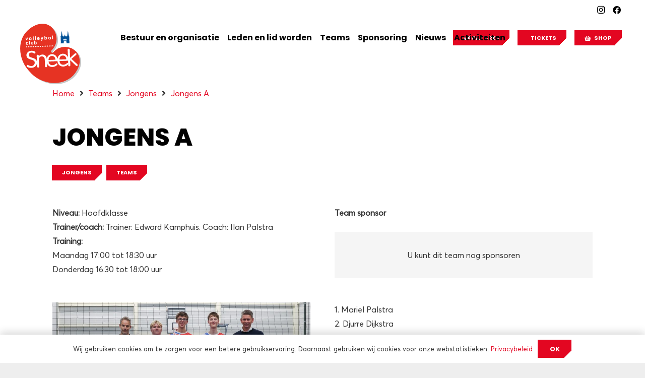

--- FILE ---
content_type: text/html; charset=UTF-8
request_url: https://vcsneek.nl/teams/jongens-a/
body_size: 41951
content:
<!DOCTYPE HTML>
<html lang="nl-NL">
<head>
	<meta charset="UTF-8">
	<meta name='robots' content='index, follow, max-image-preview:large, max-snippet:-1, max-video-preview:-1' />

	<!-- This site is optimized with the Yoast SEO plugin v26.6 - https://yoast.com/wordpress/plugins/seo/ -->
	<title>Jongens A - VC Sneek</title>
<link data-rocket-prefetch href="https://www.gstatic.com" rel="dns-prefetch">
<link data-rocket-prefetch href="https://www.google-analytics.com" rel="dns-prefetch">
<link data-rocket-prefetch href="https://www.googletagmanager.com" rel="dns-prefetch">
<link data-rocket-prefetch href="https://kit.fontawesome.com" rel="dns-prefetch">
<link data-rocket-prefetch href="https://www.google.com" rel="dns-prefetch">
<style id="wpr-usedcss">img:is([sizes=auto i],[sizes^="auto," i]){contain-intrinsic-size:3000px 1500px}img.emoji{display:inline!important;border:none!important;box-shadow:none!important;height:1em!important;width:1em!important;margin:0 .07em!important;vertical-align:-.1em!important;background:0 0!important;padding:0!important}.columns{padding-left:1.25rem;padding-right:1.25rem;width:100%;float:left}[class*=column]+[class*=column]:last-child{float:right}[class*=column]+[class*=column].end{float:left}@media only screen{.columns{position:relative;padding-left:1.25rem;padding-right:1.25rem;float:left}}@media only screen and (min-width:35.063em){.columns{position:relative;padding-left:1.25rem;padding-right:1.25rem;float:left}}@media only screen and (min-width:62em){.columns{position:relative;padding-left:1.25rem;padding-right:1.25rem;float:left}}@media only screen and (min-width:75em){.columns{position:relative;padding-left:1.25rem;padding-right:1.25rem;float:left}}@media only screen and (min-width:87.5625em){.columns{position:relative;padding-left:1.25rem;padding-right:1.25rem;float:left}}.notice{background:#fff;border:1px solid #ccd0d4;border-left-width:4px;box-shadow:0 1px 1px rgba(0,0,0,.04);padding:5px 12px}.notice-error{border-left-color:#dc3232}.nevobotable{width:100%!important;max-width:100%!important;margin-bottom:1rem}.nevobotable td,.nevobotable th{padding:.75rem;vertical-align:top;border-top:1px solid #eceeef}.nevobotable thead th{vertical-align:bottom;border-bottom:2px solid #eceeef}.nevobotable tbody+tbody{border-top:2px solid #eceeef}.nevobotable .table{background-color:#fff}.nevobofeed{display:block;width:100%;overflow-x:auto;-ms-overflow-style:-ms-autohiding-scrollbar}[class*=" df-icon-"]:before,[class^=df-icon-]:before{font-family:dearflip!important;speak:none;font-style:normal;font-weight:400;font-variant:normal;text-transform:none;line-height:1;-webkit-font-smoothing:antialiased;-moz-osx-font-smoothing:grayscale}.df-icon-arrow-right:before{content:"\e901"}.df-icon-arrow-down:before{content:"\e902"}.df-icon-arrow-left1:before{content:"\e904"}.df-icon-arrow-right1:before{content:"\e905"}.df-icon-first-page:before{content:"\e906"}.df-icon-last-page:before{content:"\e907"}.df-icon-play-popup:before,.df-icon-play:before{content:"\e908"}.df-icon-pause:before{content:"\e909"}.df-icon-close:before{content:"\e90c"}.df-icon-add-circle:before{content:"\e90d"}.df-icon-minus-circle:before{content:"\e90e"}.df-icon-list:before{content:"\e911"}.df-icon-grid-view:before{content:"\e913"}.df-icon-double-page:before{content:"\e915"}.df-icon-file:before{content:"\e917"}.df-icon-more:before{content:"\e91a"}.df-icon-download:before{content:"\e91b"}.df-icon-volume:before{content:"\e91c"}.df-icon-share:before{content:"\e91d"}.df-icon-fit-screen:before{content:"\e91e"}.df-icon-fullscreen:before{content:"\e91f"}.df-icon-facebook:before{content:"\e920"}.df-icon-twitter:before{content:"\e921"}.df-icon-help:before{content:"\e923"}.df-icon-search:before{content:"\e924"}.df-icon-print:before{content:"\e925"}.df-icon-mail:before{content:"\e927"}.df-icon-linkedin:before{content:"\eaca"}.df-icon-pinterest:before{content:"\ead1"}.df-icon-whatsapp:before{content:"\ea93"}.df-container .df-loading-icon,.df-fetch-pdf .df-loading-info,.df-flipbook-3d.df-loading:after,.df-page.df-loading:after,.df-thumb.df-thumb-requested:before{background-image:url("data:image/svg+xml,%3C%3Fxml version='1.0' encoding='utf-8'%3F%3E%3Csvg xmlns='http://www.w3.org/2000/svg' xmlns:xlink='http://www.w3.org/1999/xlink' style='margin: auto; background: none; display: block; shape-rendering: auto;' width='48px' height='48px' viewBox='0 0 100 100' preserveAspectRatio='xMidYMid'%3E%3Ccircle cx='50' cy='50' fill='none' stroke='%2307abcc' stroke-width='9' r='30' stroke-dasharray='141.37166941154067 49.12388980384689'%3E%3CanimateTransform attributeName='transform' type='rotate' repeatCount='indefinite' dur='1s' values='0 50 50;360 50 50' keyTimes='0;1'%3E%3C/animateTransform%3E%3C/circle%3E%3C!-- %5Bldio%5D generated by https://loading.io/ --%3E%3C/svg%3E")}.df-hidden{display:none!important}.df-app{min-height:220px;position:relative;overflow:hidden;width:100%;image-rendering:auto;direction:ltr;line-height:1.5}.df-container{height:100%}.df-container *{box-sizing:border-box!important}.df-container i{font-style:normal}.df-container a{outline:0;text-decoration:none;box-shadow:none}.df-container .df-loading-info{position:absolute;top:-300px;left:50%;-webkit-transform:translateX(-50%);-moz-transform:translateX(-50%);-ms-transform:translateX(-50%);transform:translateX(-50%);-moz-transition:.3s;-o-transition:.3s;-webkit-transition:.3s;transition:.3s ease;-moz-transition-property:opacity;-o-transition-property:opacity;-webkit-transition-property:opacity;transition-property:opacity;max-width:200px;margin-top:20px;padding:10px 15px;box-shadow:0 1px 4px rgba(0,0,0,.3);background-color:#f7f7f7;border-radius:5px;font-size:12px;color:#222;word-break:break-word;letter-spacing:.5px;opacity:0}.df-container.df-init .df-loading-info{top:50%;opacity:1;max-width:300px}.df-container.df-init .df-viewer{display:none}.df-container.df-error .df-loading-info{-webkit-transform:translateX(-50%) translateY(-50%);-moz-transform:translateX(-50%) translateY(-50%);-ms-transform:translateX(-50%) translateY(-50%);transform:translateX(-50%) translateY(-50%);margin:0;color:#b00}.df-container .df-loading-icon{-moz-transition:opacity .3s .1s;-o-transition:opacity .3s .1s;-webkit-transition:opacity .3s .1s;transition:.3s .1s opacity;opacity:0;height:50px;width:50px;left:50%;top:50%;margin:-45px -25px -25px;box-sizing:border-box;position:absolute;pointer-events:none;background-repeat:no-repeat;background-size:32px;background-position:50%;background-color:#fff;-webkit-border-radius:50px;-moz-border-radius:50px;border-radius:50px;box-shadow:0 1px 4px rgba(0,0,0,.3)}.df-container.df-loading .df-loading-icon{opacity:1;z-index:100}.df-fetch-pdf .df-loading-info{opacity:1;top:0;z-index:4;background-repeat:no-repeat;padding-left:36px;background-size:24px;background-position:6px 6px}.df-viewer .df-3dcanvas{right:0;position:absolute}.df-ui{color:#666;bottom:0;width:100%;height:42px;box-shadow:0 1px 4px rgba(0,0,0,.3);background-color:#fff;position:absolute;vertical-align:top;box-sizing:border-box;text-align:center;padding:0;-webkit-touch-callout:none;-webkit-user-select:none;-moz-user-select:none;-ms-user-select:none;user-select:none;z-index:4;display:block}.df-ui .df-logo{height:100%}.df-ui-btn{color:#777;vertical-align:top;background-color:#fff;box-sizing:border-box;text-align:center;position:relative;width:40px;height:100%;font-size:20px;cursor:pointer;z-index:2;display:inline-block;padding:10px 5px;line-height:1.2;transition:.3s;transition-property:opacity,color,background-color}.df-ui-btn:before{box-sizing:border-box}.df-ui-btn.df-active,.df-ui-btn:hover{color:#00acce;background-color:#eee}.df-ui-btn.df-active{background-color:#e7e7e7}.df-ui-btn.disabled,.df-ui-btn.disabled:hover{color:#bbb}.df-ui-btn span{display:none}.df-more-container{display:none;position:absolute;bottom:100%;margin-bottom:8px!important;right:10px;background-color:#f7f7f7;z-index:20;border-radius:5px;box-shadow:0 -1px 3px rgba(0,0,0,.2)}.df-more-container:before{content:" ";position:absolute;border:7px solid transparent;border-top-color:#eee;height:0;width:0;bottom:-14px;right:13px;margin-right:-8px;pointer-events:none}.df-more-container>.df-ui-btn{width:170px;text-align:left;padding:6px 8px;height:36px;border-top:1px solid #e4e4e4;border-radius:0;line-height:16px}.df-more-container>.df-ui-btn span{font-size:12px;padding-left:24px;vertical-align:middle;display:inline-block}.df-more-container>.df-ui-btn:before{position:absolute;top:7px;font-size:20px;width:1em;text-align:center}.df-more-container>.df-ui-btn:first-child{border-radius:5px 5px 0 0;border-top:none}.df-more-container>.df-ui-btn:last-child{border-radius:0 0 5px 5px}.df-ui-nav{top:50%;margin-top:-50px;position:absolute;opacity:.8;height:100px;font-size:36px;width:50px;z-index:2;cursor:pointer}.df-ui-nav:hover{opacity:1}.df-ui-nav .df-ui-btn{height:auto;height:initial;position:absolute;-webkit-transform:translateY(-50%);-moz-transform:translateY(-50%);-ms-transform:translateY(-50%);transform:translateY(-50%);top:50%;padding:15px 5px;width:auto;font-size:inherit;background-color:transparent!important}.df-ui-nav .df-ui-btn:before{color:#fff;filter:drop-shadow(0 0 3px rgb(0, 0, 0))}.df-ui-nav.df-ui-prev{left:0;right:auto;border-radius:0}.df-ui-nav.df-ui-prev .df-ui-btn{left:10px}.df-ui-nav.df-ui-prev .df-ui-btn:before{text-align:left}.df-ui-nav.df-ui-next{right:0}.df-ui-nav.df-ui-next .df-ui-btn{right:10px}.df-ui-nav.df-ui-next .df-ui-btn:before{text-align:right}.df-flipbook-2d,.df-flipbook-3d,.df-slider,.df-viewer-container,.df-zoomview{position:absolute;overflow:hidden;top:0;left:0;right:0;bottom:0;z-index:1}.df-flipbook-2d{-webkit-filter:blur(0);-moz-filter:blur(0);-ms-filter:blur(0);-o-filter:blur(0);filter:blur(0)}.df-flipbook-2d .df-viewer-wrapper{position:relative;margin:0 auto;height:100%;-moz-transition:left .3s;-o-transition:left .3s;-webkit-transition:left .3s;transition:.3s left}.df-flipbook-2d .df-book-shadow{position:absolute;z-index:-1;height:100%;display:none;-webkit-box-shadow:0 0 10px rgba(0,0,0,.3);-moz-box-shadow:0 0 10px rgba(0,0,0,.3);box-shadow:0 0 10px rgba(0,0,0,.3)}.df-page-content{overflow:hidden;opacity:.3}.df-page.df-loading:after{content:"";background-size:22px;height:22px;width:22px;display:block;top:50%;left:50%;margin:-11px;position:absolute;z-index:0}.df-page.df-loading .df-page-content{display:none}.df-page>canvas{width:100%;height:100%;position:relative;z-index:0}.df-page .df-page-content{position:absolute;height:100%;display:block;top:0;width:100%;z-index:2}.df-sheet{position:absolute;-webkit-transform-origin:0 0 0;-moz-transform-origin:0 0 0;transform-origin:0 0 0}.df-sheet .df-page,.df-sheet .df-page-back,.df-sheet .df-page-front,.df-sheet .df-sheet-fold-inner-shadow,.df-sheet .df-sheet-fold-outer-shadow,.df-sheet .df-sheet-wrapper{position:absolute;-webkit-transform-origin:0 0 0;-moz-transform-origin:0 0 0;transform-origin:0 0 0}.df-sheet .df-sheet-wrapper{overflow:hidden}.df-sheet .df-page{width:100%;height:100%;background-color:#fff;box-sizing:border-box;z-index:0;background-size:100% 100%}.df-sheet .df-page:before{content:"";position:absolute;display:block;top:0;width:15%;height:100%;z-index:5;opacity:.5;pointer-events:none}.df-sheet .df-page>canvas{z-index:-1}.df-sheet .df-page-front:before{left:0;background-image:-webkit-linear-gradient(left,rgba(0,0,0,.25),rgba(0,0,0,.15) 15%,rgba(255,255,255,.07),rgba(255,255,255,0));background-image:-moz-linear-gradient(left,rgba(0,0,0,.25),rgba(0,0,0,.15) 15%,rgba(255,255,255,.07),rgba(255,255,255,0));background-image:-ms-linear-gradient(left,rgba(0,0,0,.25),rgba(0,0,0,.15) 15%,rgba(255,255,255,.07),rgba(255,255,255,0))}.df-sheet .df-page-back:before{right:0;background-image:-webkit-linear-gradient(right,rgba(0,0,0,.25),rgba(0,0,0,.2) 10%,rgba(0,0,0,.15) 25%,rgba(0,0,0,0) 70%);background-image:-moz-linear-gradient(right,rgba(0,0,0,.25),rgba(0,0,0,.2) 10%,rgba(0,0,0,.15) 25%,rgba(0,0,0,0) 70%);background-image:-ms-linear-gradient(right,rgba(0,0,0,.25),rgba(0,0,0,.2) 10%,rgba(0,0,0,.15) 25%,rgba(0,0,0,0) 70%)}.df-sheet.df-left-side{right:50%;-webkit-transform-origin:right;-moz-transform-origin:right;transform-origin:right}.df-sheet.df-left-side .df-page-front{z-index:1}.df-sheet.df-left-side .df-page-back{z-index:2}.df-sheet.df-right-side{left:50%;-webkit-transform-origin:left;-moz-transform-origin:left;transform-origin:left}.df-sheet.df-right-side .df-page-front{z-index:2}.df-sheet.df-right-side .df-page-back{z-index:1}.df-sheet .df-sheet-fold-inner-shadow{position:absolute;z-index:5;display:none}.df-sheet .df-sheet-fold-outer-shadow{z-index:-1;width:100%;height:100%}.df-sheet.df-flipping,.df-sheet.df-folding{z-index:200!important}.df-sheet.df-folding.df-left-side .df-page-front,.df-sheet.df-folding.df-right-side .df-page-back{z-index:3}.df-sheet.df-folding .df-sheet-fold-inner-shadow{display:block}.df-sheet.df-folding .df-page-content{display:none}.df-pending .df-page-content,.df-pendingresize .df-page-content{display:none!important}.df-sheet.df-left-side.df-folding:not(.df-hard-sheet) .df-page-front{z-index:3}.df-hard-sheet .df-sheet-wrapper{width:100%!important;height:100%!important;overflow:visible;transform-style:preserve-3d;-webkit-transform-origin:0 50% 0;-moz-transform-origin:0 50% 0;transform-origin:0 50% 0}.df-hard-sheet .df-sheet-fold-inner-shadow,.df-hard-sheet .df-sheet-fold-outer-shadow{display:none!important}.df-hard-sheet .df-page-back,.df-hard-sheet .df-page-front{-webkit-backface-visibility:hidden;-moz-backface-visibility:hidden;backface-visibility:hidden}.df-hard-sheet.df-right-side .df-page-back{-webkit-transform-origin:right 50%;-moz-transform-origin:right 50%;transform-origin:right 50%;z-index:3!important}.df-hard-sheet.df-right-side .df-page-front{-webkit-transform-origin:left 50%;-moz-transform-origin:left 50%;transform-origin:left 50%;z-index:4}.df-hard-sheet.df-left-side .df-page-back{-webkit-transform-origin:right 50%;-moz-transform-origin:right 50%;transform-origin:right 50%}.df-hard-sheet.df-left-side .df-page-front{-webkit-transform-origin:left 50%;-moz-transform-origin:left 50%;transform-origin:left 50%}.df-flipbook-3d.df-loading:after{content:"";background-size:22px;height:22px;width:22px;display:block;top:50%;left:50%;margin:-11px;position:absolute;z-index:0}.df-link-content,.df-text-content{position:absolute;top:0;left:0;bottom:0;right:0;overflow:hidden;pointer-events:none;overflow:clip;transform-origin:0 0}.df-page-content.df-double-internal:not(.df-double-internal-fix)>div{right:-100%}.df-page-content.df-double-internal-fix>div{left:-100%}.df-link-content section,.linkAnnotation{position:absolute;z-index:5;cursor:pointer;pointer-events:all;border:none!important;padding:0!important;margin:0!important}a.linkAnnotation,section.linkAnnotation a{background-color:#ff0;display:block;height:100%;-moz-transition:none;-o-transition:none;-webkit-transition:none;transition:none}a.linkAnnotation:hover,section.linkAnnotation a:hover{border-color:transparent;background-color:#2196f3}.df-sidemenu-wrapper{-webkit-transform:translateX(-100%);-moz-transform:translateX(-100%);-ms-transform:translateX(-100%);transform:translateX(-100%);left:0;top:0;bottom:0;width:220px;position:absolute;z-index:3}.df-sidemenu-wrapper .df-sidemenu-buttons{z-index:6;position:relative;top:0;left:0;box-shadow:0 2px 5px rgba(0,0,0,.3)}.df-sidemenu-wrapper .df-sidemenu-buttons .df-ui-close{float:right;display:none;background-color:transparent;padding:6px 5px}.df-sidemenu-wrapper:before{content:" ";position:absolute;height:100%;width:100%;background-color:rgba(238,238,238,.9);z-index:3;left:0}.df-sidemenu-open .df-ui-nav.df-ui-prev{left:220px}.df-sidemenu-open .df-sidemenu-wrapper{display:block;-webkit-transform:translateX(0);-moz-transform:translateX(0);-ms-transform:translateX(0);transform:translateX(0);left:0}.df-sidemenu-open .df-sidemenu-wrapper:before{box-shadow:1px 0 4px rgba(102,102,102,.38)}.df-sidemenu-open .df-sidemenu-buttons .df-ui-close{display:block}.df-sidemenu-open .df-flipbook-3d.df-loading:after{margin-left:99px}.df-sidemenu{width:100%;height:auto!important;position:absolute!important;top:0;bottom:0;z-index:3;opacity:0;color:#666;font-size:12px}.df-sidemenu>.df-wrapper{overflow:auto;position:absolute!important;top:40px;bottom:0;left:0;right:0;height:auto!important}.df-sidemenu.df-sidemenu-visible{opacity:1;z-index:5}.df-outline-container .df-wrapper{padding:10px}.df-outline-item a{color:inherit!important;text-decoration:none!important;display:block;padding:5px 0 5px 5px;overflow:hidden;text-overflow:ellipsis;border:none!important;box-shadow:none!important;margin-bottom:1px}.df-outline-item a:hover{text-decoration:underline!important;color:#2196f3!important}.df-outline-toggle{cursor:pointer;float:left;width:28px;padding:0 5px 0 10px;margin-left:-28px;text-align:center}.df-outline-toggle:before{content:"\e902";font-size:18px;font-family:dearflip}.df-outline-toggle.df-outlines-hidden:before{content:"\e901"}.df-outline-item a:hover,.df-outline-toggle:hover,.df-outline-toggle:hover+a{background-color:rgba(100,100,100,.05)}.df-thumb{margin:0;cursor:pointer;width:100%;position:relative;text-align:center}.df-thumb .df-wrapper{box-sizing:content-box!important;margin:6px;border-radius:3px;transition:.2s background;display:inline-block;vertical-align:middle;border:2px dashed rgba(0,0,0,.3);position:relative}.df-thumb .df-wrapper .df-thumb-number{position:absolute;bottom:8px;background-color:rgba(238,238,238,.85);color:#444;font-size:14px;left:50%;transform:translateX(-50%);padding:5px;opacity:0}.df-thumb .df-bg-image{height:100%;background-size:100%;box-shadow:0 1px 4px rgba(0,0,0,.3)}.df-thumb.df-thumb-requested:before{content:"";background-size:22px;height:22px;width:22px;display:block;top:50%;left:50%;margin:-11px;position:absolute;z-index:0}.df-thumb.df-thumb-loaded{height:auto!important}.df-thumb.df-thumb-loaded .df-wrapper{border:none;margin:0;padding:8px}.df-thumb.df-thumb-loaded:hover .df-wrapper .df-thumb-number{opacity:1}.df-thumb.df-selected .df-wrapper,.df-thumb.df-thumb-loaded:hover .df-wrapper{background-color:#ccc;background-color:rgba(0,0,0,.1);opacity:1}.df-lightbox-wrapper{position:fixed!important;top:0;bottom:0;right:0;height:auto!important;left:0;z-index:99999}.df-lightbox-wrapper.df-lightbox-padded{top:20px;left:20px;bottom:20px;right:20px}.df-lightbox-wrapper .df-lightbox-bg{background:#eee;position:fixed!important;top:0;bottom:0;right:0;height:auto!important;left:0}.df-lightbox-wrapper .df-lightbox-controls{float:right;padding:5px;z-index:1000;position:relative}.df-lightbox-wrapper .df-app{position:absolute!important;width:100%;top:0;bottom:0;height:auto!important}.df-lightbox-wrapper .df-container.df-transparent{height:100%}.df-lightbox-wrapper .df-lightbox-close{float:right;text-align:center;font-size:32px;padding:8px 0;height:48px;width:46px;cursor:pointer;color:#444;border-color:transparent;background-color:transparent;-moz-transition:.3s;-o-transition:.3s;-webkit-transition:.3s;transition:.3s;opacity:.8}.df-lightbox-wrapper .df-lightbox-close:hover{color:#fff;background-color:rgba(0,0,0,.21);border-color:#000;opacity:1}.df-lightbox-wrapper .df-lightbox-close:before{color:#fff;filter:drop-shadow(0 0 3px black)}.df-share-wrapper{z-index:2;position:absolute;top:0;bottom:0;right:0;left:0;background-color:rgba(0,0,0,.35);display:none}.df-share-box{position:absolute;top:50%;width:280px;-webkit-transform:translateX(-50%) translateY(-50%);-moz-transform:translateX(-50%) translateY(-50%);-ms-transform:translateX(-50%) translateY(-50%);transform:translateX(-50%) translateY(-50%);left:50%;background-color:#fff;border-radius:10px;padding:10px 15px 5px;text-align:center}span.df-share-title{color:#777;margin-bottom:10px;display:block}.df-share-url{background-color:#fff;height:60px;color:#666;padding:2px 5px;-webkit-border-radius:5px;-moz-border-radius:5px;border-radius:5px;width:100%;font-size:12px;box-sizing:border-box;margin-bottom:0}.df-share-button{display:inline-block;text-align:center;cursor:pointer;-webkit-border-radius:50%;-moz-border-radius:50%;border-radius:50%;padding:5px 10px;font-size:20px;color:#aaa}.df-share-button:hover{color:#444}.df-reader{overflow:auto;position:absolute;-webkit-overflow-scrolling:touch}.df-reader .df-viewer-wrapper{cursor:grab}.df-reader .df-page{position:relative;transform-origin:initial;margin:-10px auto;border:10px solid transparent;left:auto;left:initial;box-sizing:content-box!important}.df-reader .df-page:before{content:"";position:absolute;top:0;left:0;right:0;bottom:0;background-color:#fff;-webkit-box-shadow:0 0 10px rgba(0,0,0,.2);-moz-box-shadow:0 0 10px rgba(0,0,0,.2);box-shadow:0 0 10px rgba(0,0,0,.2)}.df-reader~.df-ui-nav{display:none}.df-reader:not(.df-noscroll){margin-right:-12px}.df-reader-scrollbar{position:absolute;top:0;height:auto;right:0;width:auto;background:rgba(255,255,255,.9);box-shadow:0 1px 4px rgba(0,0,0,.3);border-radius:20px 0 0 20px;padding:6px 8px 6px 12px;z-index:100;cursor:ns-resize}.df-reader-scrollbar.df-active,.df-reader-scrollbar:hover{background-color:#fff}.df-reader-scroll-page-number{display:none;position:absolute;top:50%;left:50%;transform:translate3d(-50%,-50%,0);background-color:#ddd;border-radius:10px;padding:20px;font-size:24px;z-index:100;text-align:center;color:#333}.df-reader-scroll-page-number.df-active{display:block}.df-reader-scroll-page-number div{margin-top:6px;padding-top:6px;border-top:1px solid #aaa;font-size:16px;font-style:italic}.df-ios .df-viewer.df-reader{margin-right:0}.df-no-transition{-moz-transition:none!important;-o-transition:none!important;-webkit-transition:none!important;transition:none!important}.df-float .df-ui{bottom:10px;width:auto;width:intial;-webkit-transform:translateX(-50%);-moz-transform:translateX(-50%);-ms-transform:translateX(-50%);transform:translateX(-50%);left:50%;margin:0 auto;display:table;display:flex;border-radius:5px}.df-float .df-ui>.df-ui-btn:first-child{border-radius:5px 0 0 5px}.df-float .df-ui>.df-ui-btn:last-child{border-radius:0 5px 5px 0}.df-float-off .df-ui-left{justify-content:flex-start;display:flex;flex:1}.df-float-off .df-ui-right{justify-content:flex-end;display:flex;flex:1}.df-float-off .df-ui-center{display:flex;justify-content:center;align-items:center}.df-float-off .df-ui{display:flex}.df-link-content .popupWrapper{position:absolute;width:20em}body.df-lightbox-open,html.df-lightbox-open{overflow:hidden!important}.df-zoomview{display:none;cursor:move}.df-zoomview .df-viewer-wrapper{position:relative;margin:0 auto}.df-zoomview .df-viewer-wrapper .df-book-shadow{position:absolute;z-index:-1;height:100%;display:none;-webkit-box-shadow:0 1px 15px 1px rgba(0,0,0,.5);-moz-box-shadow:0 1px 15px 1px rgba(0,0,0,.5);box-shadow:0 1px 15px 1px rgba(0,0,0,.5)}.df-zoomview .df-page{position:absolute;top:0;right:50%;background-color:#fff}.df-zoomview .df-page:before{width:10%;opacity:.5}.df-zoomview .df-page.df-page-front{left:50%}.df-zoom-active .df-viewer{cursor:move;cursor:-webkit-grab}.df-zoom-active .df-flipbook{display:none}.df-zoom-active .df-zoomview{display:block}.df-container ::-webkit-scrollbar{width:12px;height:12px;cursor:pointer}.df-container ::-webkit-scrollbar-button{height:0;width:0;cursor:pointer}.df-container ::-webkit-scrollbar-thumb{background:rgba(0,0,0,.5);border-radius:50px}.df-container ::-webkit-scrollbar-thumb:hover{background:rgba(0,0,0,.8)}.df-container ::-webkit-scrollbar-thumb:active{background:rgba(0,0,0,.8)}.df-container ::-webkit-scrollbar-thumb,.df-container ::-webkit-scrollbar-thumb:active,.df-container ::-webkit-scrollbar-thumb:hover{border-right:1px;border-left:1px;border-style:solid;border-color:transparent}.df-container ::-webkit-scrollbar-track{background:rgba(0,0,0,.05);border-radius:50px}.df-container ::-webkit-scrollbar-track:hover{background:rgba(0,0,0,.1)}.df-container ::-webkit-scrollbar-track:active{background:rgba(0,0,0,.15)}.df-container ::-webkit-scrollbar-corner{background:0 0}.df-sidemenu-wrapper ::-webkit-scrollbar{width:10px}.df-container.df-transparent.df-fullscreen{background:#aaa}.df-container.df-fullscreen{position:fixed!important;left:0!important;top:0!important;width:100%!important;height:100%!important;z-index:2147483647}.df-container.df-rtl .df-sidemenu-wrapper{left:auto;left:initial;-webkit-transform:translateX(100%);-moz-transform:translateX(100%);-ms-transform:translateX(100%);transform:translateX(100%);right:-50px;direction:rtl}.df-container.df-rtl.df-sidemenu-open .df-sidemenu-wrapper{-webkit-transform:translateX(0);-moz-transform:translateX(0);-ms-transform:translateX(0);transform:translateX(0);right:0}.df-container.df-rtl.df-sidemenu-open .df-sidemenu-wrapper .df-sidemenu-buttons .df-ui-close{float:left}.df-container.df-rtl.df-sidemenu-open .df-ui-nav.df-ui-prev{left:0}.df-container.df-rtl.df-sidemenu-open .df-ui-nav.df-ui-next{right:220px}.df-container.df-rtl.df-sidemenu-open .df-flipbook-3d.df-loading:after{margin-left:-122px}.df-container.df-rtl .df-outline-item{margin:0 18px 0 0;text-align:right;direction:rtl}.df-container.df-rtl .df-outline-item .df-outline-toggle{float:right;margin:0 -18px 0 0}.df-container.df-rtl .df-outline-item .df-outline-toggle.df-outlines-hidden:before{content:"\e900"}.df-container.df-rtl .df-viewer .df-3dcanvas{left:0;right:auto;right:initial}.df-container.df-rtl .df-more-container .df-ui-btn{text-align:right;direction:rtl}.df-container.df-rtl .df-more-container .df-ui-btn:before{right:10px}.df-container.df-rtl .df-more-container .df-ui-btn span{padding:0 24px 0 0}.df-lightbox-wrapper.df-rtl .df-lightbox-controls{float:left}.df-element[data-df-lightbox]{cursor:pointer}.df-icon-play-popup{position:relative}.df-icon-play-popup:before{top:50%;position:absolute;left:50%;font-size:40px;background:#777;border-radius:50%;padding:10px;box-shadow:0 1px 5px #777;margin-top:-30px;margin-left:-30px;display:block;color:#fff;z-index:1;-moz-transition:.3s;-o-transition:.3s;-webkit-transition:.3s;transition:.3s ease;-moz-transition-property:opacity;-o-transition-property:opacity;-webkit-transition-property:opacity;transition-property:opacity;pointer-events:none}.df-icon-play-popup:hover:before{opacity:0}.df-posts{max-width:1140px;margin:0 auto}df-post-shelf{display:none;height:160px;background-color:transparent;z-index:0;margin:-105px -40px -40px;position:relative;background-repeat:no-repeat}df-post-shelf:nth-of-type(5n){display:block}df-post-shelf:after{content:" ";height:160px;display:block;position:absolute;bottom:0;right:0;width:240px;z-index:1;background-position:0 -160px;background-repeat:no-repeat;background-image:inherit;background-size:inherit}df-post-shelf:before{content:" ";display:block;position:absolute;left:240px;bottom:0;right:240px;height:160px;z-index:1;background-image:inherit;background-size:inherit;background-repeat:repeat-x;background-position:0 -320px}.df-posts.df-has-shelf{padding:0 40px 50px}@media screen and (max-width:1100px){df-post-shelf:nth-of-type(n){display:none}df-post-shelf:nth-of-type(4n){display:block}}@media screen and (max-width:900px){df-post-shelf:nth-of-type(n){display:none}df-post-shelf:nth-of-type(3n){display:block}}@media screen and (max-width:600px){df-post-shelf:nth-of-type(n){display:none}df-post-shelf:nth-of-type(2n){display:block}df-post-shelf{background-size:120px 480px}df-post-shelf:before{left:120px;right:120px}df-post-shelf:after{width:120px}}@media screen and (max-width:420px){df-post-shelf:nth-of-type(n){display:block}}.df-posts{container-type:inline-size;container-name:dfposts;width:100%;box-sizing:border-box!important}@container dfposts (max-width:1020px){df-post-shelf:nth-of-type(n){display:none}df-post-shelf:nth-of-type(4n){display:block}}@container dfposts (max-width:820px){df-post-shelf:nth-of-type(n){display:none}df-post-shelf:nth-of-type(3n){display:block}}@container dfposts (max-width:520px){df-post-shelf:nth-of-type(n){display:none}df-post-shelf:nth-of-type(2n){display:block}df-post-shelf{background-size:120px 480px}df-post-shelf:before{left:120px;right:120px}df-post-shelf:after{width:120px}}@container dfposts (max-width:320px){df-post-shelf:nth-of-type(n){display:block}}df-post-shelf:last-of-type{display:block}.df-page-content{-webkit-touch-callout:none;-webkit-user-select:none;-moz-user-select:none;-ms-user-select:none;user-select:none}.df-auto-link-content,.df-text-content{line-height:1;transform-origin:top left}.df-auto-link-content{position:absolute;top:0;left:0;bottom:0;right:0;overflow:hidden;pointer-events:none}.df-auto-link-content span,.df-text-content br,.df-text-content span{color:transparent!important;position:absolute;white-space:pre;cursor:text;transform-origin:0% 0%}.df-auto-link-content>span{overflow:hidden}.df-link-content :is(.linkAnnotation,.buttonWidgetAnnotation.pushButton)>a{position:absolute;font-size:1em;top:0;left:0;width:100%;height:100%}.df-viewer::-webkit-scrollbar-button{height:50px}.df-viewer::-webkit-scrollbar-thumb{min-height:50px}.df-container .df-reader ::-webkit-scrollbar-thumb,.df-container .df-reader ::-webkit-scrollbar-track{background:0 0}.df-container.df-pinch-zoom ::-webkit-scrollbar-thumb,.df-container.df-pinch-zoom ::-webkit-scrollbar-track{background:0 0}.df-container.df-pinch-zoom .df-page-content{display:none}.df-comment-popup{display:none;position:absolute;width:360px;background-color:#ff9;box-shadow:0 2px 5px #333;border-radius:2px;z-index:9;padding:10px;word-break:break-word}.df-comment-popup.df-active{display:block}.df-comment-popup p{margin:0}.df-comment-popup h1{padding-bottom:5px;border-bottom:1px solid;margin-top:0;font-size:1em}.df-slider{-webkit-filter:blur(0);-moz-filter:blur(0);-ms-filter:blur(0);-o-filter:blur(0);filter:blur(0)}.df-slider .df-viewer-wrapper{position:relative;margin:0 auto;height:100%;-moz-transition:left .3s;-o-transition:left .3s;-webkit-transition:left .3s;transition:.3s left}.df-slider .df-sheet{-moz-transition:transform .5s;-o-transition:transform .5s;-webkit-transition:transform .5s;transition:transform .5s}.df-slider .df-sheet.df-left-side,.df-slider .df-sheet.df-right-side{left:50%!important}.df-slider .df-sheet:before{content:"";position:absolute;top:0;left:0;right:0;bottom:0;background-color:#fff;-webkit-box-shadow:0 0 10px rgba(0,0,0,.2);-moz-box-shadow:0 0 10px rgba(0,0,0,.2);box-shadow:0 0 10px rgba(0,0,0,.2)}.df-slider .df-page:before{display:none}.df-slider .df-page.df-page-front{z-index:3}.df-slider+.df-zoomview .df-page:before{display:none}.df-has-shelf df-post-shelf{background:0 0;perspective:400px;margin:5px 0 30px;height:0;box-shadow:0 5px 40px 15px rgba(0,0,0,.3137254902)}.df-has-shelf df-post-shelf:after,.df-has-shelf df-post-shelf:before{background-size:auto;left:-40px;right:-40px;width:auto;background-repeat:repeat-x;transform-style:preserve-3d;background-position:0 0}.df-has-shelf df-post-shelf:before{transform:translateY(-15px) rotateX(50deg);height:50px;transform-origin:bottom;box-shadow:inset 0 3px 15px 0 rgba(0,0,0,.6117647059)}.df-has-shelf df-post-shelf:after{transform:translateZ(0);height:15px;box-shadow:inset 0 3px 3px rgba(243,243,243,.3215686275);background-position:0 -50px}.df-search-result{color:inherit!important;text-decoration:none!important;overflow:hidden;border:none!important;box-shadow:none!important;margin-bottom:1px;padding:5px 10px;display:flex;align-items:center;justify-content:space-between;cursor:pointer}.df-search-result.df-active,.df-search-result:hover{background-color:rgba(100,100,100,.2)}.df-search-hits{z-index:10;display:none}.df-search-open .df-search-hits{display:inline-block}.df-trigger{cursor:pointer}.df-element[data-df-lightbox]{position:relative}.zoom-element{display:none;position:absolute;top:0;left:0;z-index:1}.zoom-element>canvas{width:100%;height:100%}.df-zoom-region-active .zoom-element{display:block}.df-posts [skip-parse]{display:none}.df-posts{text-align:center;position:relative}.df-load-more-button-wrapper{text-align:center;display:none;margin-top:20px}.df-posts [skip-parse]~.df-load-more-button-wrapper{display:block}.df-load-more-button{padding:10px 15px;display:inline-block;margin:0 auto;cursor:pointer;background:#0085ba;color:#fff}._df_book{min-height:400px}@font-face{font-family:Poppins;font-style:normal;font-weight:400;font-display:swap;src:url(https://fonts.gstatic.com/s/poppins/v24/pxiEyp8kv8JHgFVrJJfecg.woff2) format('woff2');unicode-range:U+0000-00FF,U+0131,U+0152-0153,U+02BB-02BC,U+02C6,U+02DA,U+02DC,U+0304,U+0308,U+0329,U+2000-206F,U+20AC,U+2122,U+2191,U+2193,U+2212,U+2215,U+FEFF,U+FFFD}@font-face{font-family:Poppins;font-style:normal;font-weight:700;font-display:swap;src:url(https://fonts.gstatic.com/s/poppins/v24/pxiByp8kv8JHgFVrLCz7Z1xlFQ.woff2) format('woff2');unicode-range:U+0000-00FF,U+0131,U+0152-0153,U+02BB-02BC,U+02C6,U+02DA,U+02DC,U+0304,U+0308,U+0329,U+2000-206F,U+20AC,U+2122,U+2191,U+2193,U+2212,U+2215,U+FEFF,U+FFFD}@font-face{font-family:Poppins;font-style:normal;font-weight:800;font-display:swap;src:url(https://fonts.gstatic.com/s/poppins/v24/pxiByp8kv8JHgFVrLDD4Z1xlFQ.woff2) format('woff2');unicode-range:U+0000-00FF,U+0131,U+0152-0153,U+02BB-02BC,U+02C6,U+02DA,U+02DC,U+0304,U+0308,U+0329,U+2000-206F,U+20AC,U+2122,U+2191,U+2193,U+2212,U+2215,U+FEFF,U+FFFD}*{box-sizing:border-box}html{-webkit-text-size-adjust:100%}body{margin:0;overflow-x:hidden;-webkit-tap-highlight-color:var(--color-content-primary-faded)}progress{vertical-align:baseline}[hidden],template{display:none}a{text-decoration:none;background:0 0;transition-property:background,box-shadow,border,color,opacity,text-decoration-color,text-underline-offset,transform;transition-duration:.2s}strong{font-weight:var(--bold-font-weight,bold)}address{font-style:normal}img{height:auto;max-width:100%}figure{margin:0}code{font-family:monospace,monospace;font-size:1rem}button,input,optgroup,select,textarea{vertical-align:top;text-transform:none;color:inherit;font:inherit;border:none;margin:0}select[multiple]{height:auto;padding:.5rem}textarea{overflow:auto;resize:vertical}input:not([type=submit]),select,textarea{outline:0!important}input[type=email],input[type=number],input[type=password],input[type=search],input[type=text],textarea{-webkit-appearance:none}input[type=file]::file-selector-button{color:inherit}[type=button],[type=reset],[type=submit],button{overflow:visible;-webkit-appearance:button;cursor:pointer}button[disabled],html input[disabled]{cursor:default;opacity:.5}[type=checkbox],[type=radio],label{cursor:pointer}::-moz-focus-inner{border:0}::-webkit-file-upload-button{font:inherit;border:0;outline:0;padding-left:0;background:0 0}legend{border:0;padding:0}table{border-collapse:collapse;border-spacing:0;width:100%}th{text-align:left}td,th{vertical-align:top;padding:.6rem 1rem;border-bottom:1px solid;border-color:var(--color-content-border);outline:0!important}dl,ul{list-style:none;margin:0;padding:0}fieldset{border:0;margin:0;padding:0}audio,embed,iframe,object,video{max-width:100%;border:none}a[ref*=Popup]{cursor:zoom-in}::-moz-placeholder{opacity:.5;color:inherit}::-webkit-input-placeholder{color:inherit;opacity:.5}.menu-item-object-us_page_block,html{font-family:var(--font-family,inherit);font-weight:var(--font-weight,400);font-size:var(--font-size,16px);font-style:var(--font-style,normal);text-transform:var(--text-transform,none);line-height:var(--line-height,28px);letter-spacing:var(--letter-spacing,0)}h1,h4,h5,h6{margin:0;padding-top:1.5rem;color:var(--color-content-heading)}h1:first-child,h4+h5,h4:first-child,h5+h6,h5:first-child,h6:first-child{padding-top:0}address,dl,fieldset,p,table,ul{margin:0 0 1.5rem}p:empty{display:none}ul{list-style-type:disc;margin-left:2.5rem}li{margin:0 0 .5rem}li>ul{margin-bottom:.5rem;margin-top:.5rem}code{display:inline-block;vertical-align:top;font-family:Consolas,'Lucida Console',monospace;padding:0 .4rem;background:var(--color-content-bg-alt);color:var(--color-content-text)}address:last-child,fieldset:last-child,h1:last-child,h4:last-child,h5:last-child,h6:last-child,li:last-child,p:last-child,table:last-child,ul:last-child{margin-bottom:0}.has_text_color h1,.has_text_color h4,.has_text_color h5,.has_text_color h6,.l-section[class*=color_] h1,.l-section[class*=color_] h4,.l-section[class*=color_] h5,.l-section[class*=color_] h6{color:inherit}input:not([type=submit]),select,textarea{font-family:'var( --inputs-font-family','inherit )';font-size:var( --inputs-font-size,inherit );font-weight:var(--inputs-font-weight,inherit);letter-spacing:var( --inputs-letter-spacing,inherit );text-transform:var(--inputs-text-transform,inherit);border-radius:var(--inputs-border-radius,0);background:var(--inputs-background,transparent);border-color:var(--inputs-border-color,currentColor);color:var(--inputs-text-color,inherit);box-shadow:var(--inputs-box-shadow,none);border-width:var(--inputs-border-width,1px);border-style:solid;width:100%;transition:all .2s}input[type=email],input[type=file],input[type=number],input[type=password],input[type=search],input[type=text],input[type=url],select{min-height:var(--inputs-height,2em);line-height:var(--inputs-height,2em);padding:0 var(--inputs-padding,.6em)}select{height:calc(var(--inputs-height,2em) + var(--inputs-border-width,1px) * 2)}textarea{min-height:var(--inputs-height,2em);height:calc(var(--inputs-height,2em) * 3);padding:calc(var(--inputs-height,2em)/ 2 + var(--inputs-border-width,1px) - .7em) var(--inputs-padding,.6em)}input[type=checkbox],input[type=radio]{-webkit-appearance:none;appearance:none;vertical-align:top;flex-shrink:0;text-align:center;margin-right:.5em;letter-spacing:0;text-transform:none;line-height:var( --inputs-checkbox-size,1.5em );height:var(--inputs-checkbox-size,1.5em);width:var(--inputs-checkbox-size,1.5em);padding:0;box-sizing:content-box}input[type=checkbox]:before{visibility:hidden;content:'\f00c';font-family:fontawesome;font-weight:900;vertical-align:top}input[type=radio]{border-radius:50%!important}input[type=radio]:before{visibility:hidden;content:'';display:block;height:36%;width:36%;margin:32%;border-radius:inherit;background:currentColor}input:checked::before{visibility:visible}input[type=range]{box-shadow:none!important}input:not([type=submit]):focus,select:focus,textarea:focus{background:var(--inputs-focus-background,transparent);border-color:var(--inputs-focus-border-color,currentColor);color:var(--inputs-focus-text-color,inherit);box-shadow:var(--inputs-focus-box-shadow,none)}.ui-slider-handle:not(:focus-visible),a:not(:focus-visible),button:not(:focus-visible),input[type=submit]:not(:focus-visible){outline:0}.hidden{display:none!important}.i-cf:after{content:'';display:block;clear:both}.align_left{text-align:left}a{color:var(--color-content-link)}.no-touch a:hover{color:var(--color-content-link-hover)}.l-canvas{margin:0 auto;width:100%;flex-grow:1;background:var(--color-content-bg-grad);color:var(--color-content-text)}@media screen and (min-width:1025px){body:not(.us_iframe){display:flex;flex-direction:column;min-height:100vh}}.l-footer{overflow:hidden;margin:0 auto;width:100%;background:var(--color-content-bg-grad);color:var(--color-content-text)}body.us_iframe{background:var(--color-content-bg-grad)}html:has(> body.us_iframe){padding:0}.l-section,.l-subheader{--margin-inline-stretch:min( var(--site-content-width) / 2 + var(--header-width,0px) / 2 + var(--site-outline-width,0px) - 50vw,var(--padding-inline) * -1 );padding-left:var(--padding-inline,2.5rem);padding-right:var(--padding-inline,2.5rem)}.l-section{position:relative;margin:0 auto}.l-section-img{position:absolute;top:0;left:0;right:0;bottom:0;background-position:center center;background-size:cover}.l-section-overlay{position:absolute;top:0;left:0;right:0;bottom:0}.l-section-h{position:relative;margin:0 auto;width:100%;max-width:var(--site-content-width,1200px)}.l-section.full_height{min-height:100vh}.header_hor .l-header.pos_fixed:not(.sticky_auto_hide)~.l-main .l-section.full_height:not(:first-of-type){min-height:calc(100vh - var(--header-sticky-height))}.header_hor .l-header.pos_fixed~.l-main>.l-section:first-of-type>.l-section-h,.header_hor .l-header.pos_fixed~.l-main>form>.l-section:first-of-type>.l-section-h{padding-top:var(--header-height)}.l-header.bg_solid~.l-main .vc_column-inner>.w-post-elm>.l-section>.l-section-h,.vc_column-inner>.w-post-elm:not(:first-child)>.l-section>.l-section-h{padding-top:0!important}.fab,.fal,.far,.fas{display:inline-block;line-height:1;font-family:fontawesome;font-weight:400;font-style:normal;font-variant:normal;text-rendering:auto;-moz-osx-font-smoothing:grayscale;-webkit-font-smoothing:antialiased}.g-preloader{display:inline-block;vertical-align:top;position:relative;font-size:2.5rem;width:1em;height:1em;color:var(--color-content-primary)}.g-preloader.type_1:after,.g-preloader.type_1:before{content:'';display:block;position:absolute;top:0;left:0;right:0;bottom:0;border-radius:50%;border:2px solid}.g-preloader.type_1:before{opacity:.2}.g-preloader.type_1:after{border-color:transparent;border-top-color:inherit;animation:.8s cubic-bezier(.6,.3,.3,.6) infinite rotation}@keyframes rotation{0%{transform:rotate(0)}100%{transform:rotate(360deg)}}.g-breadcrumbs{line-height:1.4}.g-breadcrumbs>*{display:inline-block;vertical-align:top}.g-breadcrumbs-separator{margin:0 .6em}.g-breadcrumbs.has_text_color a{color:inherit}.l-cookie{position:fixed;z-index:9999;left:0;right:0;display:flex;align-items:center;justify-content:center;font-size:13px;line-height:20px;padding:10px 5px;box-shadow:var(--box-shadow);background:var(--color-content-bg-grad);color:var(--color-content-text)}.l-cookie.pos_bottom{bottom:0;box-shadow:var(--box-shadow-up)}.l-cookie>*{margin:0 5px}.l-cookie>.w-btn{flex-shrink:0;font-size:inherit!important}.with_collapsible_content>div[style]:first-of-type{overflow:hidden;-webkit-mask-image:linear-gradient(black 60%,transparent)}.with_collapsible_content.show_content>div[style]:first-of-type{-webkit-mask-image:none;height:auto!important}.with_collapsible_content>.toggle-links{display:none;padding-top:.5rem}.with_collapsible_content>.toggle-links>button{background:0 0;padding:0;border-bottom:1px dotted;cursor:pointer;color:var(--color-content-link);transition-property:border,color;transition-duration:.3s}.no-touch .with_collapsible_content>.toggle-links>button:hover{color:var(--color-content-link-hover)}.with_collapsible_content .collapsible-content-less,.with_collapsible_content.show_content .collapsible-content-more,.with_collapsible_content>.toggle-links>:empty{display:none}.with_collapsible_content.show_content .collapsible-content-less{display:inline}.w-toplink{position:fixed!important;z-index:99;bottom:var(--site-outline-width,0);transform:translate3d(0,150%,0)!important;margin:15px}.w-toplink:not(.w-btn){text-align:center;border-radius:.3rem;color:#fff!important;line-height:50px;height:50px;width:50px}.w-toplink.pos_right{right:var(--site-outline-width,0)}.w-toplink.active,.w-toplink:focus-visible{transform:translate3d(0,0,0)!important}.w-toplink:not(.w-btn) i{font-size:1.5em;line-height:inherit;min-width:1em}body.us_iframe .w-toplink{bottom:0}body.us_iframe .w-toplink.pos_right{right:0}html.us_popup_is_opened{scrollbar-width:none;margin-right:var(--scrollbar-width,0)}html.us_popup_is_opened .header_hor .l-header.pos_fixed,html[style*=hidden] .header_hor .l-header.pos_fixed{padding-right:var(--scrollbar-width,0)}html.ios-touch [class*=us_custom_]{background-attachment:scroll!important}.hide_if_inner_list_is_empty:has(.w-grid.hidden){display:none!important}.l-body .vc_column-inner:after,.l-body .vc_column-inner:before,.l-body .vc_row:after,.l-body .vc_row:before{display:none}.l-body .wpb_content_element{margin-bottom:0}.g-cols.wpb_row{margin-bottom:0}.wpb_text_column:not(:last-child){margin-bottom:var(--text-block-margin-bottom,0)}.rounded_none .w-header-show,.rounded_none .w-toplink{border-radius:0!important}[class*=us_animate_]{opacity:0;animation-duration:.6s;animation-timing-function:cubic-bezier(.215,.61,.355,1);animation-fill-mode:both}[class*=us_animate_]:not(.start){animation:none!important}.disable_effects [class*=us_animate_]{opacity:1;animation:none!important}.off_autostart{visibility:hidden}.button,.w-btn,button[type=submit],input[type=submit]{display:inline-block;vertical-align:top;text-align:center;line-height:1.2;position:relative;transition-property:background,border,box-shadow,color,opacity,transform;-webkit-tap-highlight-color:transparent}.button,.w-btn{padding:.8em 1.8em}input[type=submit]{border-style:solid}.w-btn i{display:inline-block;vertical-align:top;line-height:inherit}.w-btn.icon_atleft i{margin-right:.5em}.w-btn.text_none i{margin:0!important;width:1.2em}.w-btn-label{display:inline-block;vertical-align:top}.button:before,.w-btn:before,button[type=submit]:before{content:'';position:absolute;top:0;left:0;right:0;bottom:0;border-radius:inherit;border-style:solid;border-color:inherit;border-image:inherit;transition:inherit}.owl-carousel,.owl-carousel .owl-item{-webkit-tap-highlight-color:transparent;position:relative}.owl-carousel{z-index:1}.owl-carousel .owl-item{backface-visibility:hidden;transform:translate3d(0,0,0)}.owl-carousel .owl-item{min-height:1px;float:left;backface-visibility:hidden;-webkit-touch-callout:none}.owl-carousel .owl-dots.disabled{display:none}.owl-carousel{display:flex;flex-wrap:nowrap!important;gap:var(--items-gap,0);overflow:hidden}.owl-carousel.with_dots{--dots-container-height:calc(1rem + 20px);padding-bottom:var(--dots-container-height,0)}.owl-carousel>*{flex-shrink:0;width:100%}.owl-carousel .owl-item{flex-shrink:0}.owl-carousel:not(.autoheight):not(.has_height) .owl-item>*{height:100%;max-height:inherit}.no-touch .w-grid-list.owl-carousel .owl-item{scroll-snap-align:start}.owl-carousel.valign_top{align-items:flex-start}.owl-carousel .owl-item:not(.active) [class*=us_animate_],.owl-carousel:not(.owl-loaded) [class*=us_animate_]{animation-name:none!important}.w-content-carousel.items_3 .owl-carousel>*{flex-basis:calc((100% - 2 * var(--items-gap,0))/ 3)}.owl-prev:after{content:'\f104';font-family:fontawesome;font-weight:400;padding-right:max(.05em,2px)}.owl-next:after{content:'\f105';font-family:fontawesome;font-weight:400;padding-left:max(.05em,2px)}.owl-dots{text-align:center;line-height:0;padding-top:1rem}.w-color-switch{line-height:1.4;width:fit-content}.w-color-switch>label{display:flex;align-items:center}.g-cols.via_flex{display:flex;flex-wrap:wrap}.vc_column_container{display:flex;flex-direction:column;position:relative;border-color:var(--color-content-border)}.g-cols.via_flex>div>.vc_column-inner{display:flex;flex-direction:column;flex-grow:1;position:relative;border-color:inherit}.g-cols.cols_1{grid-template-columns:100%}.g-cols.cols_4{grid-template-columns:repeat(4,1fr)}.g-cols.cols_6{grid-template-columns:repeat(6,1fr)}.g-cols.via_flex.type_default{margin:0 -1.5rem}.g-cols.via_flex.type_default[style*=gap]{margin:0 calc(-1.5rem - var(--additional-gap,0px))}.g-cols.via_flex[style*=gap]>.vc_column_container{padding-left:var(--additional-gap,0);padding-right:var(--additional-gap,0)}.g-cols.via_flex.type_default>div>.vc_column-inner{padding-left:1.5rem;padding-right:1.5rem}.vc_column-inner>.wpb_wrapper{height:auto}.g-cols.via_flex.type_boxes{margin:0}.g-cols.via_flex.type_boxes[style*=gap]{margin:0 calc(-1 * var(--additional-gap,0px))}.g-cols.via_flex.type_boxes>div>.vc_column-inner{padding:4rem}.vc_column-inner.type_sticky>.wpb_wrapper,.vc_column_container.type_sticky>.vc_column-inner{top:4rem}.header_hor .l-header.pos_fixed:not(.down)~.l-main .type_sticky>.vc_column-inner,.header_hor .l-header.pos_fixed:not(.down)~.l-main .type_sticky>.wpb_wrapper{top:calc(var(--header-sticky-height) + 4rem)}.g-cols.via_flex>.wpb_column.stretched{flex-grow:1}.g-cols.via_flex.type_default>.wpb_column.stretched:first-of-type{margin-inline-start:calc(var(--margin-inline-stretch) + 1.5rem)}.g-cols.via_flex.type_default>.wpb_column.stretched:last-of-type{margin-inline-end:calc(var(--margin-inline-stretch) + 1.5rem)}.g-cols.via_flex.type_boxes>.wpb_column.stretched:first-of-type{margin-inline-start:var(--margin-inline-stretch)}.g-cols.via_flex.type_boxes>.wpb_column.stretched:last-of-type{margin-inline-end:var(--margin-inline-stretch)}@media (max-width:1024px){.g-cols.via_flex.type_boxes>div>.vc_column-inner{padding:2.5rem}}@media screen and (max-width:600px){p{margin-bottom:1rem}h1,h4,h5,h6{padding-top:1rem}.w-header-show,.w-toplink{margin:10px!important}.g-cols.via_flex.type_default>.wpb_column.stretched{margin-left:0!important;margin-right:0!important}.g-cols.via_flex.type_boxes>.wpb_column.stretched{margin-left:var(--margin-inline-stretch);margin-right:var(--margin-inline-stretch)}.g-cols.via_flex.type_boxes>div>.vc_column-inner{padding:1.5rem}}.w-form{line-height:1.4}.w-form-h{display:flex;margin-left:calc(var(--fields-gap,1rem)/ -2);margin-right:calc(var(--fields-gap,1rem)/ -2)}.w-form-row{position:relative;width:100%;padding-left:calc(var(--fields-gap,1rem)/ 2);padding-right:calc(var(--fields-gap,1rem)/ 2)}.w-form-row.for_checkboxes label,.w-form-row.for_radio label{display:flex;align-items:center;padding:.2em 0;width:fit-content}.w-form.layout_ver .w-form-h{flex-wrap:wrap}.w-form.layout_ver .w-form-row{margin-bottom:var(--fields-gap,1rem)}.w-form-row.cols_4{width:25%}.w-form .w-btn i,.w-form .w-btn-label{display:inline-block;transition:opacity .15s}.w-form .w-btn.loading .w-btn-label,.w-form .w-btn.loading i{opacity:0!important}.w-form .w-btn .g-preloader{position:absolute;top:50%;left:50%;font-size:1.8em;opacity:0;transform:translate(-50%,-50%);transition:opacity .3s;color:inherit}.w-form .w-btn.loading .g-preloader{opacity:1}.w-form-row-state{visibility:hidden;font-size:.9em;height:0;opacity:0;transition-property:visibility,height,padding,opacity;transition-duration:.3s}.w-form-row.check_wrong .w-form-row-state{visibility:visible;height:auto;padding-top:.3em;opacity:1;color:red}.w-form-row.check_wrong input,.w-form-row.check_wrong select,.w-form-row.check_wrong textarea{box-shadow:0 0 0 1px red;border-color:red}.w-form-reusable-block{display:none}.w-form-message{visibility:hidden;opacity:0;transition:visibility .2s,opacity .2s,margin .2s}.w-form-h:has(>.for_submit.align_center)+.w-form-message{text-align:center}@media screen and (max-width:600px){.w-form-h{flex-wrap:wrap}.w-form-row{width:100%!important}.w-form.layout_hor .w-form-row{margin-bottom:var(--fields-gap,1rem)}}.w-gallery-list{display:grid;grid-template-columns:repeat(var(--columns,1),1fr);gap:var(--items-gap,0)}.w-gallery-item-img{height:100%}.w-gallery-item-img img{display:block;height:inherit;width:100%;object-fit:cover;background:rgba(128,128,128,.1)}.w-gallery-item-img img[src*=".png"]{background:0 0}.w-gallery-item-img[data-hidden-images-number]:after{content:'+' attr(data-hidden-images-number);position:absolute;top:0;left:0;right:0;bottom:0;display:flex;align-items:center;justify-content:center;font-size:30cqmin;background:rgba(0,0,0,.5);color:#fff}.w-gallery-loadmore{text-align:center;position:relative;margin-top:var(--btn-indent,1.5em)}.w-gallery-loadmore.done{display:none}.w-gallery-loadmore .g-preloader,.w-gallery-loadmore.loading .w-btn{opacity:0}.w-gallery-loadmore.loading .g-preloader{opacity:1}.w-gallery-loadmore .w-btn{z-index:1}.w-gallery-loadmore .w-btn+.g-preloader{position:absolute;top:50%;left:50%;transform:translate(-50%,-50%)}.w-hwrapper>.w-gallery,.w-hwrapper>.w-vwrapper:has(> .w-gallery){width:100%}@media (max-width:1024px) and (min-width:601px){.w-gallery.type_grid[style*="--columns:6"] .w-gallery-list{grid-template-columns:repeat(3,1fr)}}.w-gallery.type_masonry .w-gallery-list{display:flex;align-items:flex-start;flex-wrap:wrap;gap:0;margin:calc(var(--items-gap,0)/ -2)}.w-grid{clear:both;container-type:inline-size}.w-grid+.w-grid:not(.cols_1),.w-grid-none+.w-grid:not(.cols_1){margin-top:calc(var(--gap,0px) * 2)}.w-hwrapper:not(.wrap)>.w-grid+.w-grid:not(.cols_1),.w-hwrapper:not(.wrap)>.w-grid-none+.w-grid:not(.cols_1){margin-top:0}.w-grid-list:empty{display:none!important}.w-grid-item{flex-shrink:0;min-width:0}.w-grid-item-h{position:relative;height:100%}.w-grid .w-post-elm>p:only-of-type{display:inline-block}.w-grid>.pagination{margin-top:2rem}.w-grid-none.type_message{text-align:center;padding:2rem;margin:0;background:var(--color-content-bg-alt-grad)}.w-grid.type_grid .w-grid-list{display:grid;grid-template-columns:repeat(var(--columns,1),1fr);grid-auto-flow:dense;gap:calc(var(--gap,0px) * 2)}.w-grid.type_grid .w-grid-item.size_2x1{grid-column-end:span min(2,var(--columns,1))}.w-grid.type_grid .w-grid-item.size_1x2{grid-row-end:span min(2,var(--columns,1))}.w-grid.type_grid .w-grid-item.size_2x2{grid-column-end:span min(2,var(--columns,1));grid-row-end:span min(2,var(--columns,1))}.w-grid.type_masonry .w-grid-list{display:flex;flex-wrap:wrap;margin:calc(var(--gap,0px) * -1)}.w-grid.type_masonry .w-grid-item{padding:var(--gap,0);width:calc(100% / var(--columns,1))}.w-grid.type_masonry .w-grid-item.size_2x1,.w-grid.type_masonry .w-grid-item.size_2x2{width:min(100%,100% / var(--columns,1) * 2)}.w-grid.type_masonry.cols_1 .w-grid-item:not(:last-child){padding:0;margin-bottom:var(--gap,0)}.w-grid.type_masonry .w-grid-item-h{height:auto}.w-grid.type_masonry .post_image .w-video-h,.w-grid:not([class*=cols_]) .post_image .w-video-h{padding-bottom:56.25%!important}.w-grid-preloader{position:relative;height:0;width:100%;overflow:hidden}.w-grid-preloader .g-preloader{position:absolute;top:50%;left:50%;transform:translate(-50%,-50%)}.w-grid-preloader.active{height:20rem}.w-grid-preloader.active~.g-loadmore,.w-grid-preloader.active~.pagination{display:none}.w-grid.preload_style_spinner.filtering+.w-grid-none,.w-grid.preload_style_spinner.filtering>.w-grid-list{display:none}.w-grid-item .w-hwrapper,.w-grid-item .w-vwrapper{position:relative;z-index:1}.w-grid-item-h>.w-vwrapper:only-child{height:100%}.w-hwrapper>.w-grid,.w-hwrapper>.w-vwrapper:has(> .w-grid){width:100%}.g-loadmore{text-align:center;position:relative;min-height:2.5rem;margin-top:calc(var(--gap,0px) * 2)}.w-grid.filtering .g-loadmore.loading{height:20rem}.g-loadmore .g-preloader{position:absolute;top:50%;left:50%;transform:translate(-50%,-50%);opacity:0}.g-loadmore.loading .g-preloader{opacity:1}.g-loadmore .w-btn{z-index:1}.g-loadmore.loading .w-btn{opacity:0;transition:none}.pagination+.g-loadmore:not(.loading){display:none}.pagination .page-numbers{flex-shrink:0;text-align:center;position:relative;margin:.2rem}.pagination .page-numbers:before{content:'';position:absolute;top:0;left:0;right:0;bottom:0;border-radius:inherit;border-style:solid;border-color:inherit;border-image:inherit}.pagination .page-numbers span{vertical-align:top;position:relative;z-index:1}.pagination>:not(.custom) .page-numbers{font-size:1.4rem;line-height:3.5rem;height:3.5rem;width:3.5rem;overflow:hidden;border-radius:50%;transition:none}.pagination>:not(.custom) a.page-numbers{color:inherit}.pagination>:not(.custom) .page-numbers.current{background:var(--color-content-primary-grad);color:#fff!important}.no-touch .pagination>:not(.custom) a.page-numbers:not(.current):hover{background:var(--color-content-bg-alt-grad)}.pagination>:not(.custom) .page-numbers:before{display:none}.pagination .page-numbers.next span,.pagination .page-numbers.prev span,.pagination>:not(.custom) .page-numbers.next,.pagination>:not(.custom) .page-numbers.prev{font-size:0}.pagination>:not(.custom) .page-numbers.next:after,.pagination>:not(.custom) .page-numbers.prev:after{font-size:1.5rem}.pagination .page-numbers.prev:after{content:'\f104';font-family:fontawesome;font-weight:400;vertical-align:top;position:relative;padding-right:.1em}.pagination .page-numbers.next:after{content:'\f105';font-family:fontawesome;font-weight:400;vertical-align:top;position:relative;padding-left:.1em}@media screen and (max-width:480px){.g-loadmore .w-btn{font-size:1rem!important}.w-nav-anchor.level_2,.w-nav-anchor.level_3{white-space:normal}}.l-header .g-preloader,.l-header a{color:inherit}.l-subheader-cell{display:flex;align-items:center;flex-grow:1;height:inherit}.l-subheader-cell.at_left{justify-content:flex-start}.header_hor .l-subheader-cell.at_left>*{margin-right:1.4rem}.l-subheader-cell.at_center{justify-content:center}.l-subheader-cell.at_center>*{margin-left:.7rem;margin-right:.7rem}.l-subheader-cell.at_right{justify-content:flex-end}.header_hor .l-subheader-cell.at_right>*{margin-left:1.4rem}.l-subheader-cell:empty{display:none}.header_hor .l-subheader-cell>:only-child{margin-left:0;margin-right:0}.l-header:before{content:'auto';left:-100%;position:absolute;top:-100%;visibility:hidden!important}.l-header .w-text{line-height:1.5}.w-hwrapper{display:flex;align-items:center}.w-hwrapper.wrap{flex-wrap:wrap}.w-hwrapper>:not(:last-child){margin-inline-end:var(--hwrapper-gap,1.2rem)}.w-hwrapper.valign_top{align-items:flex-start}.w-hwrapper-link{position:absolute;top:0;left:0;right:0;bottom:0;margin:0!important;z-index:10}.l-header .w-image{flex-shrink:0;transition:height .3s}.l-header .menu-item-object-us_page_block .w-image{flex-shrink:1}.l-main .w-image{max-width:100%}.w-image-h{display:block;height:100%;max-height:inherit;border-radius:inherit;border-color:inherit!important;color:inherit!important}.w-image:not([class*=style_phone]) .w-image-h{background:inherit}.w-image img,.w-image picture{object-fit:cover;vertical-align:top;height:inherit;max-height:inherit;border-radius:inherit}.w-image[class*=ush_image_] img{width:auto}.w-image-h[href]{position:relative}.royalSlider>*{float:left}.royalSlider{width:600px;height:400px;position:relative;direction:ltr}img.rsImg{max-width:none}.w-slider-h{position:relative}.royalSlider,.w-slider-h>img,.w-slider:not([class*=style_phone]) .w-slider-h{height:inherit;min-height:inherit;max-height:inherit}.w-slider-h>img,.w-slider-h>picture{display:block;width:100%}.w-slider-h img.rsImg{margin:0!important;width:100%!important;height:100%!important}.w-hwrapper>.w-slider,.w-vwrapper>.w-slider{width:100%}.w-slider:after{display:table;content:'';clear:both}.royalSlider{width:100%;z-index:1}.w-slider .royalSlider:not(.rsHor){position:absolute}.w-login>.g-preloader{display:block;margin:0 auto}.mfp-bg,.mfp-wrap{position:fixed;left:0;top:0}.mfp-bg,.mfp-container,.mfp-wrap{height:100%;width:100%}.mfp-arrow:after,.mfp-arrow:before,.mfp-container:before,.mfp-figure:after{content:''}.mfp-bg{z-index:1042;overflow:hidden;background:#0b0b0b;opacity:.8}.mfp-wrap{z-index:1043;outline:0!important;-webkit-backface-visibility:hidden}.mfp-container{text-align:center;position:absolute;left:0;top:0;padding:0 8px;box-sizing:border-box}.mfp-container:before{display:inline-block;height:100%;vertical-align:middle}.mfp-align-top .mfp-container:before{display:none}.mfp-content{position:relative;display:inline-block;vertical-align:middle;margin:0 auto;text-align:left;z-index:1045}.mfp-ajax-holder .mfp-content,.mfp-inline-holder .mfp-content{width:100%;cursor:auto}.mfp-ajax-cur{cursor:progress}.mfp-zoom-out-cur,.mfp-zoom-out-cur .mfp-image-holder .mfp-close{cursor:-moz-zoom-out;cursor:-webkit-zoom-out;cursor:zoom-out}.mfp-zoom{cursor:pointer;cursor:-webkit-zoom-in;cursor:-moz-zoom-in;cursor:zoom-in}.mfp-auto-cursor .mfp-content{cursor:auto}.mfp-arrow,.mfp-close,.mfp-counter,.mfp-preloader{-webkit-user-select:none;-moz-user-select:none;user-select:none}.mfp-loading.mfp-figure{display:none}.mfp-hide{display:none!important}.mfp-preloader{color:#ccc;position:absolute;top:50%;width:auto;text-align:center;margin-top:-.8em;left:8px;right:8px;z-index:1044}.mfp-preloader a{color:#ccc}.mfp-close,.mfp-preloader a:hover{color:#fff}.mfp-s-error .mfp-content,.mfp-s-ready .mfp-preloader{display:none}button.mfp-arrow,button.mfp-close{overflow:visible;cursor:pointer;background:0 0;border:0;-webkit-appearance:none;display:block;outline:0;padding:0;z-index:1046;box-shadow:none;touch-action:manipulation}.mfp-figure:after,.mfp-iframe-scaler iframe{box-shadow:0 0 8px rgba(0,0,0,.6);position:absolute;left:0}button::-moz-focus-inner{padding:0;border:0}.mfp-close{width:44px;height:44px;line-height:44px;position:absolute;right:0;top:0;text-decoration:none;text-align:center;opacity:.65;padding:0 0 18px 10px;font-style:normal;font-size:28px;font-family:Arial,Baskerville,monospace}.mfp-close:focus,.mfp-close:hover{opacity:1}.mfp-close:active{top:1px}.mfp-close-btn-in .mfp-close{color:#333}.mfp-iframe-holder .mfp-close,.mfp-image-holder .mfp-close{color:#fff;right:-6px;text-align:right;padding-right:6px;width:100%}.mfp-counter{position:absolute;top:0;right:0;color:#ccc;font-size:12px;line-height:18px;white-space:nowrap}.mfp-figure,img.mfp-img{line-height:0}.mfp-arrow{position:absolute;opacity:.65;margin:-55px 0 0;top:50%;padding:0;width:90px;height:110px;-webkit-tap-highlight-color:transparent}.mfp-arrow:active{margin-top:-54px}.mfp-arrow:focus,.mfp-arrow:hover{opacity:1}.mfp-arrow:after,.mfp-arrow:before{display:block;width:0;height:0;position:absolute;left:0;top:0;margin-top:35px;margin-left:35px;border:inset transparent}.mfp-arrow:after{border-top-width:13px;border-bottom-width:13px;top:8px}.mfp-arrow:before{border-top-width:21px;border-bottom-width:21px;opacity:.7}.mfp-arrow-left{left:0}.mfp-arrow-left:after{border-right:17px solid #fff;margin-left:31px}.mfp-arrow-left:before{margin-left:25px;border-right:27px solid #3f3f3f}.mfp-arrow-right{right:0}.mfp-arrow-right:after{border-left:17px solid #fff;margin-left:39px}.mfp-arrow-right:before{border-left:27px solid #3f3f3f}.mfp-iframe-holder{padding-top:40px;padding-bottom:40px}.mfp-iframe-holder .mfp-content{line-height:0;width:100%;max-width:900px}.mfp-image-holder .mfp-content,img.mfp-img{max-width:100%}.mfp-iframe-holder .mfp-close{top:-40px}.mfp-iframe-scaler{width:100%;height:0;overflow:hidden;padding-top:56.25%}.mfp-iframe-scaler iframe{display:block;top:0;width:100%;height:100%;background:#000}.mfp-figure:after,img.mfp-img{width:auto;height:auto;display:block}img.mfp-img{box-sizing:border-box;padding:40px 0;margin:0 auto}.mfp-figure:after{top:40px;bottom:40px;right:0;z-index:-1;background:#444}.mfp-figure small{color:#bdbdbd;display:block;font-size:12px;line-height:14px}.mfp-figure figure{margin:0}.mfp-bottom-bar{margin-top:-36px;position:absolute;top:100%;left:0;width:100%;cursor:auto}.mfp-title{text-align:left;line-height:18px;color:#f3f3f3;word-wrap:break-word;padding-right:36px}.mfp-gallery .mfp-image-holder .mfp-figure{cursor:pointer}@media screen and (max-width:800px) and (orientation:landscape),screen and (max-height:300px){.mfp-img-mobile .mfp-image-holder{padding-left:0;padding-right:0}.mfp-img-mobile img.mfp-img{padding:0}.mfp-img-mobile .mfp-figure:after{top:0;bottom:0}.mfp-img-mobile .mfp-figure small{display:inline;margin-left:5px}.mfp-img-mobile .mfp-bottom-bar{background:rgba(0,0,0,.6);bottom:0;margin:0;top:auto;padding:3px 5px;position:fixed;box-sizing:border-box}.mfp-img-mobile .mfp-bottom-bar:empty{padding:0}.mfp-img-mobile .mfp-counter{right:5px;top:3px}.mfp-img-mobile .mfp-close{top:0;right:0;width:35px;height:35px;line-height:35px;background:rgba(0,0,0,.6);position:fixed;text-align:center;padding:0}}@media all and (max-width:900px){.mfp-arrow{-webkit-transform:scale(.75);transform:scale(.75)}.mfp-arrow-left{-webkit-transform-origin:0;transform-origin:0}.mfp-arrow-right{-webkit-transform-origin:100%;transform-origin:100%}.mfp-container{padding-left:6px;padding-right:6px}}.mfp-bg{z-index:10003}.mfp-wrap{z-index:10004}.mfp-container:after{content:'\f00d';font-family:fontawesome;font-weight:400;position:absolute;z-index:1047;top:0;right:0;font-size:2rem;text-align:center;line-height:5rem;width:5rem;color:#fff}.mfp-arrow:after,.mfp-close{display:none!important}.mfp-arrow:before{font-family:fontawesome;font-weight:400;font-size:3rem;line-height:110px;width:100%;margin:0;border:none;color:#fff}.mfp-arrow.mfp-arrow-left:before{content:'\f104'}.mfp-arrow.mfp-arrow-right:before{content:'\f105'}.mfp-figure img[src*=".svg"]{width:100vh}.mfp-figure:after{box-shadow:var(--box-shadow)}.mfp-preloader{font-size:0;left:50%;right:auto;margin:-1.5rem 0 0 -1.5rem;height:3rem;width:3rem;color:#fff;transition:opacity .2s ease .1s}.mfp-s-ready .mfp-preloader{display:block;opacity:0}.mfp-preloader:after,.mfp-preloader:before{content:'';display:block;position:absolute;top:0;left:0;right:0;bottom:0;border-radius:50%;border:2px solid}.mfp-preloader:before{opacity:.2}.mfp-preloader:after{border-top-color:transparent;animation:.8s cubic-bezier(.6,.3,.3,.6) infinite rotation}.mfp-title{font-size:.9rem}.mfp-fade.mfp-bg{opacity:0;transition:opacity .2s}.mfp-fade.mfp-bg.mfp-ready{opacity:.8}.mfp-fade.mfp-bg.mfp-removing{opacity:0}.mfp-fade.mfp-wrap .mfp-content{opacity:0;transform:scale(.5);transition:transform .2s,opacity .2s}.mfp-fade.mfp-wrap.mfp-ready .mfp-content{opacity:1;transform:scale(1)}.mfp-fade.mfp-wrap.mfp-removing .mfp-content{opacity:0;transform:scale(.5)}.mfp-fade.mfp-wrap .mfp-arrow,.mfp-fade.mfp-wrap .mfp-container:after{opacity:0!important;transition:opacity .2s}.mfp-fade.mfp-wrap.mfp-ready .mfp-arrow,.mfp-fade.mfp-wrap.mfp-ready .mfp-container:after{opacity:.66!important}.no-touch .mfp-fade.mfp-wrap.mfp-ready .mfp-arrow:hover{opacity:1!important}.mfp-fade.mfp-wrap.mfp-removing .mfp-arrow,.mfp-fade.mfp-wrap.mfp-removing .mfp-container:after{opacity:0!important}.w-hwrapper .w-nav.type_desktop,.w-nav.type_desktop:not(.height_full),.w-vwrapper .w-nav.type_desktop{line-height:50px}.l-subheader-cell .w-nav{margin-left:0;margin-right:0}.w-nav-list{list-style:none;margin:0}.w-nav-list:not(.level_1){display:none;visibility:hidden}.no-touch .w-nav .menu-item:hover>.w-nav-list,.w-nav .menu-item.opened>.w-nav-list{visibility:visible}.w-nav.type_desktop.dropdown_shadow_wide .w-nav-list:not(.level_1){box-shadow:var(--box-shadow)}.w-nav.type_desktop .w-nav-list.level_2{text-align:left;position:absolute;left:0;z-index:120;min-width:12rem}.w-nav.type_desktop .w-nav-list.level_3{position:absolute;left:100%;top:0;z-index:121;min-width:12rem}.w-nav .menu-item{display:block;position:relative;margin:0}.w-nav-anchor{display:block;position:relative}.w-nav-anchor:focus-visible{outline-offset:calc(-1 * var(--focus-outline-width,2px))}.w-nav.type_desktop .w-nav-anchor.level_1{z-index:1}.w-nav.type_desktop .w-nav-anchor:not(.level_1){line-height:1.5em;padding:.6em 20px;white-space:nowrap;transition-property:text-decoration-color,text-underline-offset}.w-nav-title i{width:1.3em}.w-nav-arrow{position:absolute;vertical-align:top;font-weight:400;line-height:inherit;text-transform:none;text-align:center;outline:0!important;opacity:0;visibility:hidden}.menu-item-has-children.level_1>a>.w-nav-arrow,.menu-item.opened .menu-item-has-children>a>.w-nav-arrow,.no-touch .menu-item:hover .menu-item-has-children>a>.w-nav-arrow{visibility:visible}.w-nav-arrow:focus-visible{opacity:1}.w-nav-arrow:before{content:'\f107';vertical-align:top;font-family:fontawesome;font-weight:400}.w-nav.type_mobile .w-nav-anchor:not(.w-btn) .w-nav-arrow:before{font-size:1.4em}.w-nav.type_desktop .w-nav-anchor.level_1 .w-nav-arrow:before{font-size:1.2em;margin-inline-start:.4em}.w-nav.type_desktop .w-nav-list.level_2 .w-nav-arrow:before{content:'\f105';font-size:1.2em}.w-nav-anchor.w-btn>.w-nav-arrow{line-height:1;position:absolute}.w-nav-anchor.w-btn>.w-nav-title{vertical-align:middle}.w-nav.type_desktop .menu-item-has-children>.w-nav-anchor:not(.level_1) .w-nav-arrow{display:block;opacity:1;top:0;inset-inline-end:0;line-height:2.7em;width:2em}.w-nav.type_desktop .menu-item-has-children>.w-nav-anchor:not(.level_1) .w-nav-title{padding-inline-end:2em}.w-nav.type_desktop.show_main_arrows .menu-item-has-children.level_1>a>.w-nav-arrow{display:inline-block;position:static;opacity:1}.w-nav.type_desktop .hover_underline .w-nav-anchor.level_1{text-decoration:none!important}.w-nav.type_desktop .hover_underline .w-nav-title{position:relative}.no-touch .w-nav.type_desktop .hover_underline .w-nav-anchor.level_1 .w-nav-title:after{display:block;content:'';position:absolute;left:0;bottom:-.4em;margin:0 auto -2px;height:2px;width:100%;background:currentColor;opacity:0;transition:all .2s}.no-touch .w-nav.type_desktop .hover_underline .menu-item.level_1:hover .w-nav-title:after{bottom:-2px;opacity:1}.header_hor .w-nav.type_desktop>.w-nav-list{display:flex;align-items:center}.header_hor .w-nav.type_desktop>.w-nav-list>.menu-item{flex-shrink:0}.header_hor .w-nav.type_desktop.spread{width:100%;margin:0}.header_hor .w-nav.type_desktop.spread>.w-nav-list{justify-content:space-between}.header_hor .w-nav.type_desktop .menu-item-object-us_page_block{max-height:calc(100vh - var(--header-height,0px) - var(--wp-admin--admin-bar--height,0px) - var(--dropdown-padding,0px) * 2)}.menu-item-object-us_page_block{overflow-y:auto;overflow-x:hidden;-webkit-overflow-scrolling:touch;text-transform:none;font-style:normal}.menu-item-object-us_page_block>.w-grid{overflow:hidden}.w-nav.type_desktop .menu-item.has_cols.fill_direction_hor .w-nav-list.level_2{display:flex;flex-wrap:wrap}.w-nav.type_desktop .menu-item.has_cols.fill_direction_hor .w-nav-list.level_2>li{flex-shrink:0;width:calc(100% / var(--menu-cols,1))}.w-nav.type_desktop .menu-item.has_cols.fill_direction_hor .w-nav-anchor{white-space:normal}.w-nav.type_desktop .menu-item.has_cols .menu-item-has-children .w-nav-anchor.level_2{font-size:1.15em;font-weight:700;background:0 0!important;color:inherit!important}.w-nav.type_desktop .menu-item.has_cols .menu-item-has-children .w-nav-anchor.level_2 .w-nav-arrow{display:none}.w-nav.type_desktop .menu-item.has_cols .w-nav-list.level_3{display:block;position:static;background:0 0;box-shadow:none;color:inherit;min-width:0;transform:none!important;transition:none!important;opacity:1!important}.no-touch .w-nav.type_desktop .menu-item.has_cols:hover .w-nav-list.level_3,.w-nav.type_desktop .menu-item.has_cols.opened .w-nav-list.level_3{visibility:visible}.w-nav.type_desktop .menu-item.has_cols .w-nav-list.level_3 .menu-item{transform:none!important}.w-nav.type_desktop.dropdown_height .w-nav-list:not(.level_1){display:block;transform-origin:50% 0;transform:scaleY(0) translateZ(0);opacity:0;transition:transform .3s,opacity .3s,visibility .3s}.no-touch .w-nav.type_desktop.open_on_hover.dropdown_height .menu-item:hover>.w-nav-list,.w-nav.type_desktop.dropdown_height .menu-item.opened>.w-nav-list{transform:scaleY(1) translateZ(0);opacity:1}.header_hor .l-subheader-cell.at_left .w-nav:first-child .w-nav-control{margin-inline-start:-.8rem}.header_hor .l-subheader-cell.at_right .w-nav:last-child .w-nav-control{margin-inline-end:-.8rem}.w-nav.type_mobile .w-nav-list.level_1{z-index:3;overflow-y:auto;-webkit-overflow-scrolling:touch}.w-nav.type_mobile .w-nav-anchor:not(.w-btn){line-height:1.6em;padding:.7rem;transition:none}.w-nav.type_mobile .menu-item-has-children>.w-nav-anchor .w-nav-arrow{opacity:1;vertical-align:top;transition:transform .3s}.w-nav.type_mobile .menu-item-has-children.opened>.w-nav-anchor .w-nav-arrow{transform:rotate(180deg)}.w-nav.type_mobile.m_align_left{text-align:left}.w-nav.type_mobile.m_align_right{text-align:right}.w-nav.type_mobile.m_align_left .menu-item-has-children>.w-nav-anchor .w-nav-title{padding-right:2em}.w-nav.type_mobile.m_align_left .menu-item-has-children>.w-nav-anchor .w-nav-arrow{position:absolute;top:0;right:0;padding:.7rem 0}.w-nav.type_mobile.m_align_right .menu-item-has-children>.w-nav-anchor .w-nav-title{padding-left:2em}.w-nav.type_mobile.m_align_right .menu-item-has-children>.w-nav-anchor .w-nav-arrow{position:absolute;top:0;left:0;padding:.7rem 0}.w-nav.type_mobile.m_align_left .menu-item-has-children>.w-nav-anchor:not(.level_1) .w-nav-arrow,.w-nav.type_mobile.m_align_right .menu-item-has-children>.w-nav-anchor:not(.level_1) .w-nav-arrow{padding-left:1rem;padding-right:1rem}.w-nav.type_mobile.m_align_left .w-nav-anchor.level_2{padding-left:1rem}.w-nav.type_mobile.m_align_left .w-nav-anchor.level_3{padding-left:2rem}.w-nav.type_mobile.m_align_right .w-nav-anchor.level_2{padding-right:1rem}.w-nav.type_mobile.m_align_right .w-nav-anchor.level_3{padding-right:2rem}.w-nav.type_mobile.m_layout_fullscreen .w-nav-list.level_1{position:fixed;display:flex;flex-direction:column;top:calc(var(--site-outline-width,0px) + var(--wp-admin--admin-bar--height,0px));left:var(--site-outline-width,0);right:var(--site-outline-width,0);bottom:var(--site-outline-width,0);min-height:calc(100dvh - 2 * var(--site-outline-width,0px) - var(--wp-admin--admin-bar--height,0px));padding:2rem;pointer-events:none;transition:transform .3s cubic-bezier(.4,0,.2,1),opacity .3s cubic-bezier(.4,0,.2,1),visibility .3s;visibility:hidden}.w-nav.type_mobile.m_layout_fullscreen.m_effect_aft .w-nav-list.level_1{transform:translateY(-100%)}.w-nav.type_mobile.m_layout_fullscreen .w-nav-control.active+.w-nav-list.level_1{pointer-events:auto;opacity:1;transform:translateY(0) scale(1);visibility:visible}.w-nav.type_mobile.m_layout_fullscreen .w-nav-list.level_1>li{flex-shrink:0}.w-nav.type_mobile.m_layout_fullscreen .w-nav-list.level_1>li:first-child{margin-top:auto}.w-nav.type_mobile.m_layout_fullscreen .w-nav-list.level_1>li:nth-last-child(2){margin-bottom:auto}.w-nav.type_mobile.m_layout_fullscreen .w-nav-list.level_1 .w-nav-close{display:block}.w-nav.type_mobile .w-nav-list.level_1:has(>.us_page_block_with_rows){padding:0!important}.w-nav-control{display:none;align-items:center;line-height:50px;max-height:50px;padding:0 .8rem;color:inherit}.w-nav-control>*+*{margin-inline-start:.5rem}.w-nav-icon{font-size:var(--icon-size,20px);position:relative;height:1em;width:1em}.w-nav-icon>div{position:absolute;top:calc(50% - var(--icon-thickness,3px)/ 2);height:var(--icon-thickness,3px);width:inherit;border-radius:var(--icon-thickness,3px);background:currentColor;transition:transform .2s cubic-bezier(0,1,.8,1)}.w-nav-icon>div:after,.w-nav-icon>div:before{content:'';display:block;position:absolute;height:inherit;width:inherit;background:inherit;border-radius:inherit}.w-nav-icon>div:before{top:-.3333em;transition:top .2s cubic-bezier(0,1,.8,1) .2s,opacity .2s cubic-bezier(0,1,.8,1)}.w-nav-icon>div:after{top:.3333em;transition:top .2s cubic-bezier(0,1,.8,1) .2s,transform .2s cubic-bezier(0,1,.8,1)}.w-nav-control.active .w-nav-icon.style_hamburger_1>div{transform:rotate(45deg);transition-delay:.2s}.w-nav-control.active .w-nav-icon.style_hamburger_1>div:before{top:0;opacity:0;transition:top .2s cubic-bezier(0,1,.8,1),opacity .2s cubic-bezier(0,1,.8,1) .2s}.w-nav-control.active .w-nav-icon.style_hamburger_1>div:after{top:0;transform:rotate(90deg);transition:top .2s cubic-bezier(0,1,.8,1),transform .2s cubic-bezier(0,1,.8,1) .2s}.w-nav-close{display:none;position:absolute;top:0;right:0;text-align:center;font-size:2rem;line-height:2;width:2em;cursor:pointer;opacity:.5}.no-touch .w-nav-close:hover{opacity:1}.w-nav-close:before{content:'\f00d';font-family:fontawesome;font-weight:400;vertical-align:top}.w-nav.type_mobile .menu-item>a.w-btn{display:inline-block;vertical-align:top;margin:.7rem}.w-nav.type_mobile .menu-item-has-children>a.w-btn .w-nav-arrow{position:relative!important;padding:0!important}.w-nav.type_mobile.m_align_right .menu-item-has-children>a.w-btn .w-nav-title{padding-left:.5em}.menu-item>a.w-btn .w-nav-title:after{display:none!important}.header_hor.rtl .w-nav.type_desktop .menu-item:nth-last-child(2)>a.w-btn,.header_hor:not(.rtl) .w-nav.type_desktop .menu-item:first-child>a.w-btn{margin-left:0}.header_hor.rtl .w-nav.type_desktop .menu-item:first-child>a.w-btn,.header_hor:not(.rtl) .w-nav.type_desktop .menu-item:nth-last-child(2)>a.w-btn{margin-right:0}.w-nav.type_mobile{animation:none!important;opacity:1}.rounded_none .w-nav-icon>div{border-radius:0}@media screen and (max-width:900px){.mfp-container:after{line-height:4rem;width:4rem}.w-nav.type_desktop .menu-item.has_cols.fill_direction_hor .w-nav-list.level_2>li{width:50%}}@media screen and (max-width:767px){.w-nav-close{font-size:2rem}}.w-post-elm:not(.type_icon)>i{vertical-align:top;line-height:inherit;margin-right:.4em}.no-touch .w-post-elm.color_link_inherit.has_text_color>a:hover,.w-post-elm.color_link_inherit a:not(:hover){color:inherit}.w-post-elm.stretched img{width:100%}.w-post-elm.post_image{overflow:hidden;position:relative}.w-post-elm.post_image>a:focus-visible{display:block;outline-offset:calc(-1 * var(--focus-outline-width,2px));height:100%}.w-post-elm.post_custom_field img,.w-post-elm.post_image img{vertical-align:top}.w-grid .w-post-elm.post_custom_field img,.w-grid .w-post-elm.post_image img{display:block}.w-post-elm.post_title{padding:0}.w-grid div:not(.w-vwrapper)>.post_title{margin-bottom:0}.w-grid-item.sticky .post_title{font-weight:700!important}.w-post-elm.style_badge{display:flex;flex-wrap:wrap;align-items:center}.w-post-elm.style_badge .w-post-elm-before{margin-right:.4em}.w-post-elm.style_badge .w-post-elm-list{margin-left:-.2em;margin-right:-.2em}.w-post-elm.style_badge .w-post-elm-list>*{margin:.2em}.w-post-elm.post_custom_field>i+p:only-of-type{display:inline-block}.g-filters-item{flex-shrink:0;position:relative;white-space:nowrap;text-overflow:ellipsis;line-height:2.8;padding:0 1.2em;background:0 0;transition-duration:.2s}.g-filters-item.active{cursor:default;pointer-events:none}.w-filter-opener{display:none;vertical-align:top;background:0 0;padding:0;position:relative;z-index:11;font-weight:700;transition:color .3s}.no-touch .w-filter-opener:hover{color:var(--color-content-link-hover)}.w-filter-opener span[data-count-active]:after{position:absolute;bottom:50%;font-size:max(10px,.7em);text-align:center;line-height:1.4;letter-spacing:0;padding:0 .2em;min-width:1em;border-radius:50%;background:var(--badge-bg-color,var(--color-content-bg));color:var(--badge-color,#fff)}.w-filter-opener.icon_atleft i{margin-right:.3em}.w-filter-item{flex-shrink:0;position:relative}.w-filter-item-title{display:block;font-weight:700;text-align:start;background:0 0;color:inherit;padding:0}.w-filter-item-reset{display:none;font-size:13px}.w-filter-item.has_value .w-filter-item-reset{display:inline-block}.w-filter-item-message{font-size:13px}.w-filter-item-value{display:block;text-align:start;margin-bottom:.4em}.w-filter-item-value>label{display:flex;align-items:center}.w-filter-item-value-amount{opacity:.5;margin-inline-start:.5em}.w-filter-item.disabled,.w-filter-item.loading,.w-filter-item:not(.disabled) .w-filter-item-value.disabled{opacity:.5;pointer-events:none}.w-filter-item-value.disabled .w-filter-item-value-amount{visibility:hidden}.w-filter-item-value.disabled label{cursor:default}.w-filter-item-value.disabled input[disabled]{opacity:1}.w-filter-item.type_range_input .w-filter-item-value{margin:0}.w-filter-item.type_range_slider .ui-slider{cursor:e-resize;font-size:var(--inputs-font-size,inherit);height:calc(var(--inputs-checkbox-size,1.5em) + 2 * var(--inputs-border-width,1px));margin:0 calc(var(--inputs-checkbox-size,1.5em)/ 2);position:relative;min-width:150px}.w-filter-item.type_range_slider .ui-slider:before{position:absolute;top:50%;height:20%;transform:translateY(-50%);border-style:solid;border-radius:var(--inputs-border-radius,0);border-color:var(--inputs-border-color,currentColor);border-width:var(--inputs-border-width,1px);box-sizing:content-box}.w-filter-item.type_range_slider .ui-slider:before{content:'';left:calc(var(--inputs-checkbox-size,1.5em)/ -2);right:calc(var(--inputs-checkbox-size,1.5em)/ -2);background:var(--inputs-background,transparent);box-shadow:var(--inputs-box-shadow,none)}.w-filter-item.type_range_slider .ui-slider-handle{position:absolute;z-index:2;top:0;left:0;transform:translateX(-50%);width:var(--inputs-checkbox-size,1.5em);height:var(--inputs-checkbox-size,1.5em);border-radius:50%;border-style:solid;border-color:var(--inputs-border-color,currentColor);border-width:var(--inputs-border-width,1px);background:var(--color-content-bg-grad);box-shadow:var(--box-shadow);box-sizing:content-box}.w-filter-item.type_range_slider .ui-slider-handle:last-child{left:100%}body.us_filter_open{overflow:hidden!important}.w-filter-list-closer{display:none;position:fixed;z-index:1;top:inherit;inset-inline-end:0;padding:0;font-size:2rem;line-height:2;width:2em;text-align:center;background:inherit}.no-touch .w-filter-list-closer:hover{color:var(--color-content-link-hover)}.w-filter-list-closer:before{content:'\f00d';font-family:fontawesome;font-weight:400;vertical-align:top}.w-filter-list-panel{display:none;position:fixed;z-index:1112;left:0;right:0;bottom:0;padding:.75rem;box-shadow:var(--box-shadow-up);background:var(--color-content-bg-grad)}.w-filter-list-panel>.w-btn{font-size:1rem;line-height:2.5rem!important;padding-top:0;padding-bottom:0;width:100%}.rounded_none .g-filters-item,.rounded_none .w-filter-item-title:after{border-radius:0!important}@media screen and (max-width:480px){.g-filters-item{font-size:.9rem!important;text-align:center;margin:0!important;padding-left:.6rem!important;padding-right:.6rem!important;text-overflow:ellipsis;overflow:hidden;width:50%}}.w-separator{clear:both;overflow:hidden;line-height:0;height:1.5rem}.w-separator a{color:inherit}.w-separator:not(.with_content){position:relative}.w-separator.size_small:empty{height:1.5rem}.w-separator.size_medium:empty{height:3rem}.w-separator.size_huge:empty{height:6rem}@media (max-width:1024px){.w-separator.size_small:empty{height:1rem}.w-separator.size_medium:empty{height:calc(1rem + 2.5vw)}.w-separator.size_huge:empty{height:calc(1rem + 7.5vw)}}.w-sharing-list:not(:empty){display:inline-flex;flex-wrap:wrap}.w-sharing-item{flex-shrink:0;display:flex;text-align:center;align-items:center;justify-content:center;position:relative;line-height:2;padding:0 .8em;min-width:3em;text-decoration:none!important;transition:none;border-color:var(--color-content-border)}.no-touch a.w-sharing-item:hover,.w-sharing a.w-sharing-item{color:inherit}.w-sharing-item:focus-visible{z-index:1}.w-sharing-item i{position:relative;min-width:1em;line-height:inherit}.w-sharing-tooltip{position:absolute;z-index:999;overflow:hidden;margin-bottom:1rem}.w-sharing-tooltip .w-sharing-item{font-size:1rem;line-height:2.2;min-width:2.2em;padding:0;transition:none;background:#222;color:#fff!important}.no-touch .w-sharing-tooltip .w-sharing-item:hover{background:var(--color-content-primary-grad)}.rounded_none .w-sharing-item{border-radius:0!important}.w-menu li,.w-menu ul{list-style:none;margin:0}.w-menu li:last-child{margin:0!important}.w-menu .sub-menu{padding-top:var(--sub-gap,0);margin-inline-start:1.2em}.w-menu .sub-menu li{margin-bottom:var(--sub-gap,0)}.w-menu .sub-menu .current-menu-item>a{color:inherit}.w-menu.layout_ver{line-height:1.4}.w-menu.layout_hor.spread{width:100%;margin:0}.header_hor .l-header .w-menu{line-height:2}.w-socials-list{margin:calc(var(--gap,0) * -1)}.w-socials-item{display:inline-block;vertical-align:top;position:relative;padding:var(--gap,0)}.w-socials-item-link{display:block;text-align:center;position:relative;overflow:hidden;line-height:2.5em;width:2.5em;text-decoration:none!important;border-radius:inherit;z-index:0}.w-socials-item-link:focus-visible{z-index:1}.w-socials.color_text .w-socials-item-link{color:inherit}.w-socials-item-link-hover{display:none;position:absolute;top:0;left:0;right:0;bottom:0;background:var(--color-content-primary-grad)}.w-socials-item-link i{display:block;line-height:inherit;position:relative;transition:color .3s}.w-socials-item-popup{display:none;position:absolute;left:50%;bottom:100%;text-align:center;white-space:nowrap;z-index:90;font-size:.9rem;line-height:2.4rem;padding:0 1rem;margin-bottom:7px;border-radius:.25rem;background:#222;color:#fff;opacity:0;visibility:hidden;transform:translate3d(-50%,-1em,0);transition:opacity .2s cubic-bezier(.78,.13,.15,.86) .3s,transform .2s cubic-bezier(.78,.13,.15,.86) .3s}.w-socials-item-link:focus+.w-socials-item-popup,.w-socials-item-link:hover+.w-socials-item-popup{visibility:visible;opacity:1;transform:translate3d(-50%,0,0)}.no-touch .w-socials-item-popup{display:block}.w-socials-item-popup:after{content:'';display:block;position:absolute;left:50%;bottom:-7px;margin-left:-8px;width:0;height:0;border-left:8px solid transparent;border-right:8px solid transparent;border-top:8px solid #222}.l-header .w-socials{line-height:2}.header_hor .l-header .w-socials-list{white-space:nowrap}.l-header .w-socials-item-link{line-height:2em;width:2em}.no-touch .w-socials.hover_fade .w-socials-item-link-hover{display:block;opacity:0;transition:opacity .3s}.no-touch .w-socials.hover_fade .w-socials-item-link:hover .w-socials-item-link-hover{opacity:1}.no-touch .w-socials.hover_fade .w-socials-item-link:hover>i{color:#fff}.w-socials-item.email .w-socials-item-link-hover{background:#96a2a8}.w-socials-item.facebook .w-socials-item-link-hover{background:#1e77f0}.w-socials-item.google .w-socials-item-link-hover{background:#ff3e30}.w-socials-item.instagram .w-socials-item-link-hover{background:#a17357;background:radial-gradient(circle farthest-corner at 35% 100%,#fec564,transparent 50%),radial-gradient(circle farthest-corner at 10% 140%,#feda7e,transparent 50%),radial-gradient(ellipse farthest-corner at 0 -25%,#5258cf,transparent 50%),radial-gradient(ellipse farthest-corner at 20% -50%,#5258cf,transparent 50%),radial-gradient(ellipse farthest-corner at 100% 0,#893dc2,transparent 50%),radial-gradient(ellipse farthest-corner at 60% -20%,#893dc2,transparent 50%),radial-gradient(ellipse farthest-corner at 100% 100%,#d9317a,transparent),linear-gradient(#6559ca,#bc318f 30%,#e42e66 50%,#fa5332 70%,#ffdc80 100%)}.w-socials-item.instagram .w-socials-item-link i{font-size:1.1em}.w-socials-item.linkedin .w-socials-item-link-hover{background:#0077b5}.w-socials-item.twitter .w-socials-item-link-hover{background:#0f1419}.w-socials-item.whatsapp .w-socials-item-link-hover{background:#25d366}.rounded_none .w-socials-item-popup{border-radius:0!important}.w-tabs-list{position:relative;border-color:var(--color-content-border)}.w-tabs-list-h{display:flex}.w-tabs-item{display:block;flex-shrink:0;position:relative;text-align:center;text-transform:inherit;padding:1em 1.5em;background:0 0;color:inherit;transition:none}.w-tabs-item i{line-height:inherit;vertical-align:top}.w-tabs-item-title:empty{display:none}.w-tabs-sections{position:relative}.w-tabs-section{display:none;border-color:var(--color-content-border)}.w-tabs-section.active{display:block}.w-tabs-section-header{display:none;align-items:center;text-align:inherit;line-height:1.5;cursor:pointer;padding:1em 1.5em;width:100%;background:0 0;transition:background .2s,color .2s}.w-tabs-section:not(.active) .w-tabs-section-header{color:inherit}.w-tabs[style*="--sections-title-size"]>.w-tabs-list,.w-tabs[style*="--sections-title-size"]>div>div>.w-tabs-section-header{font-size:var(--sections-title-size)}.w-tabs[style*="--sections-title-size"]>div>div>.w-tabs-section-header>.w-tabs-section-title{font-size:inherit}.w-tabs-section-header i{flex-shrink:0;line-height:inherit;vertical-align:top}.w-tabs-section-title{line-height:inherit;white-space:normal;margin-bottom:0!important;padding:0!important;color:inherit;margin-inline-end:.6em}i+.w-tabs-section-title{margin-inline-start:.6em}.w-tabs-section-title:empty{display:none}.w-tabs-section-control{flex-shrink:0;line-height:1em;height:1em;width:1em;text-align:center;transition:transform .3s;transform:rotate(0)}.w-tabs-section.active>.w-tabs-section-header .w-tabs-section-control{transform:rotate(180deg)}.w-tabs-section-content{padding-top:3rem}.w-tabs-section-content-h{margin:0 auto;max-width:var(--site-content-width,1200px)}.w-tabs-section.content-empty{display:none!important}.w-tabs.accordion>.w-tabs-list{display:none!important}.w-tabs.accordion>div>.w-tabs-section{display:block;border-style:solid;border-width:1px 0 0}.w-tabs.accordion>div>.w-tabs-section:last-of-type{border-bottom-width:1px}.w-tabs.accordion>div>.w-tabs-section[style*="background:"]{border-color:transparent}.w-tabs.accordion>div>div>.w-tabs-section-header{display:flex}.w-tabs-section.active:not(.has_text_color)>.w-tabs-section-header{color:var(--color-content-primary)}.no-touch .w-tabs-section-header:focus,.no-touch .w-tabs-section-header:hover{background:rgba(0,0,0,.04)}.w-tabs.accordion>div>div>.w-tabs-section-content{display:none;padding:1.5rem}.w-tabs.accordion>div>.w-tabs-section.active .w-tabs-section-content{display:block}.w-tabs-sections.icon_chevron>div>.w-tabs-section-header .w-tabs-section-control:after,.w-tabs-sections.icon_chevron>div>.w-tabs-section-header .w-tabs-section-control:before{content:'';position:absolute;top:20%;height:60%;width:.15em;background:currentColor;border-radius:1px}.w-tabs-sections.icon_chevron>div>.w-tabs-section-header .w-tabs-section-control:before{left:.262em;transform:rotate(-45deg)}.w-tabs-sections.icon_chevron>div>.w-tabs-section-header .w-tabs-section-control:after{right:.262em;transform:rotate(45deg)}.w-tabs-sections.cpos_right>div>.w-tabs-section-header .w-tabs-section-control{margin-inline-start:auto}.w-tabs.layout_ver{display:flex}.w-tabs.layout_ver>.w-tabs-list .w-tabs-list-h{flex-direction:column}.w-tabs.layout_ver>.w-tabs-list .w-tabs-item{text-align:inherit}.w-tabs.layout_ver>.w-tabs-sections{flex-grow:1}.w-tabs.layout_ver:not(.accordion)>div>div>.w-tabs-section-content{padding:0}.w-tabs.layout_ver .w-image img.size-full,.w-tabs.layout_ver .w-image img.size-large{width:100%}.w-tabs.layout_ver.accordion{display:block}.w-tabs.layout_ver.accordion>.w-tabs-sections{display:block;width:100%!important}.w-tabs.layout_ver.accordion>div>.w-tabs-section{padding:0!important}.w-tabs.style_default>.w-tabs-list{background:var(--color-content-bg-alt-grad);color:var(--color-content-text)}.w-tabs.style_default>.w-tabs-list .w-tabs-item{border-style:solid;border-color:transparent;color:inherit;transition:background .2s,border-color .2s,color .2s}.w-tabs.style_default.layout_hor>.w-tabs-list .w-tabs-item{border-width:2px 0 0}.w-tabs.style_default>.w-tabs-list .w-tabs-item.active{background:var(--color-content-bg-grad);color:var(--color-content-primary);border-color:currentColor}.no-touch .w-tabs.style_default>.w-tabs-list .w-tabs-item:not(.active):hover,.w-tabs.style_default>.w-tabs-list .w-tabs-item:not(.active):focus{background:rgba(0,0,0,.05)}.w-tabs.style_modern>.w-tabs-list{background:var(--color-content-primary-grad);color:#fff}.w-tabs.style_modern>.w-tabs-list .w-tabs-item{opacity:.66;color:inherit!important}.no-touch .w-tabs.style_modern>.w-tabs-list .w-tabs-item:hover,.w-tabs.style_modern>.w-tabs-list .w-tabs-item.active,.w-tabs.style_modern>.w-tabs-list .w-tabs-item:focus{opacity:1}.w-tabs.style_modern>.w-tabs-list .w-tabs-item:after{content:'';position:absolute;height:1em;width:1em;transition:transform .3s;background:var(--color-content-bg)}.w-tabs.style_modern.layout_hor>.w-tabs-list .w-tabs-item:after{left:50%;bottom:0;transform:translate(-.5em,1.5em) rotate(45deg)}.w-tabs.style_modern.layout_hor>.w-tabs-list .w-tabs-item.active:after{transform:translate(-.5em,.5em) rotate(45deg)}.w-tabs.style_trendy>.w-tabs-list:not(.items_0):before{content:'';position:absolute;top:0;left:0;right:0;bottom:0;border-style:solid;border-color:inherit}.w-tabs.style_trendy>.w-tabs-list .w-tabs-item{opacity:.66}.w-tabs.style_trendy.layout_hor>.w-tabs-list:before{border-width:0 0 1px}.no-touch .w-tabs.style_trendy>.w-tabs-list .w-tabs-item:not(.active):hover,.w-tabs.style_trendy>.w-tabs-list .w-tabs-item:not(.active):focus{color:inherit;opacity:1}.w-tabs.style_trendy>.w-tabs-list .w-tabs-item.active{color:var(--color-content-primary);opacity:1}.w-tabs.layout_hor.measure>.w-tabs-list{width:100%!important}.w-tabs.layout_hor.measure>div>.w-tabs-list-h{display:block!important;overflow:hidden}.w-tabs.layout_hor.measure>div>div>.w-tabs-item{float:left!important;width:auto!important}.w-tabs.has_text_color>.w-tabs-list:before{border-color:currentColor;opacity:.17}.rounded_none .w-tabs-section-content,.rounded_none .w-tabs-section-control:after,.rounded_none .w-tabs-section-control:before,.rounded_none .w-tabs.layout_ver>.w-tabs-list .w-tabs-list-h{border-radius:0!important}.w-video:not(.confirm_load){background:#111}.w-video-h{position:relative;height:0;overflow:hidden;padding-bottom:56.25%}.w-video-h embed,.w-video-h iframe,.w-video-h object,.w-video-h video{position:absolute;top:0;left:0;width:100%;height:100%}.w-video-h video{object-fit:cover}.w-video.align_left{margin-right:auto}.w-hwrapper>.w-video,.w-vwrapper>.w-video{width:100%}.w-video.with_overlay{position:relative;background-size:cover;background-position:center}.w-video.with_overlay .w-video-h>*{visibility:hidden}.w-vwrapper{display:flex;flex-direction:column}body:not(.rtl) .w-vwrapper.align_left{align-items:flex-start}.rtl .w-vwrapper.align_left{align-items:flex-end}.w-vwrapper>:not(:last-child){margin-bottom:var(--vwrapper-gap,.7rem)}.w-favs-counter{position:relative;font-size:20px;text-align:center}.w-favs-counter:not(.height_full){line-height:50px}.w-favs-counter-quantity{position:absolute;right:0;font-weight:700;font-size:11px;padding:0 4px;line-height:20px;min-width:20px;border-radius:2rem;transition:transform .3s}.w-favs-counter.empty .w-favs-counter-quantity{transform:scale(0)}.w-countdown{font-size:3rem;text-align:center}.w-countdown-item{display:inline-flex;vertical-align:top;flex-direction:column;line-height:1;margin-inline-start:1rem}.w-countdown-item:first-child,.w-countdown-item:has(.w-countdown-item-label:empty)+.w-countdown-item{margin-inline-start:0}.w-countdown-item:has(.w-countdown-item-label:empty){display:none!important}.w-countdown-item-number{position:relative;overflow:hidden;height:1em}.w-countdown-item-number:before{content:'44';display:block;margin-top:-1em}.w-countdown-item-number>span{display:block}.w-countdown.expired>.w-countdown-item{display:none}:root{--tec-font-family-sans-serif:inherit}.rounded_none fieldset{border-radius:0!important}.woocommerce-error,.woocommerce-message{list-style-type:none;font-size:.9rem;line-height:1.5;padding:1rem 1.5rem;background:var(--color-content-primary-faded);margin:0 0 1.5rem}ul.woocommerce-error:last-child,ul.woocommerce-message:last-child{margin:0 0 1.5rem}.woocommerce-error{background:rgba(255,0,0,.1)}.woocommerce-notices-wrapper:empty{display:none}.w-cart-table .cart_item.change_process{opacity:.5;pointer-events:none}.w-cart-table.has_text_color a{color:inherit}.w-cart-table tr>:first-child{padding-left:0}.w-cart-table tr>:last-child{padding-right:0}.w-cart-table .quantity>*,.w-post-elm.add_to_cart:not(.qty-btn-style_0) .quantity>*{font-size:inherit;text-align:center;min-height:2.5em;line-height:2.5em;width:2.5em}.w-cart-table a.remove{color:inherit;opacity:.5}.no-touch .w-cart-table a.remove:hover{opacity:1}.w-cart-table a.remove:before{content:'\f00d';vertical-align:top;font-family:fontawesome;font-weight:400}.w-cart-totals{margin:0}.w-wc-coupon-form>div{display:flex;padding:0;margin:0;box-shadow:none}.w-wc-coupon-form>div>button{flex-shrink:0;margin-left:1rem}.w-wc-coupon-form.coupon_applied input{border-color:green}.w-cart{position:relative}.w-cart:not(.height_full){line-height:50px}.w-cart-link{display:block;text-align:center;border-radius:inherit}.w-cart.height_full .w-cart-link{outline-offset:calc(-1 * var(--focus-outline-width,2px))}.w-cart-quantity{position:absolute;right:0;font-weight:700;font-size:11px;padding:0 4px;line-height:20px;min-width:20px;border-radius:2rem;transition:transform .3s}.w-cart.empty .w-cart-quantity{transform:scale(0)}.w-cart-notification{display:none;position:absolute;z-index:121;font-size:.9rem;text-align:left;line-height:1.4rem;padding:1rem 1.5rem;width:20rem;background:rgba(0,0,0,.8);color:#ccc}.l-subheader-cell.at_center .w-cart-notification,.l-subheader-cell.at_right .w-cart-notification{right:0}.w-cart-notification .product-name{color:#fff}.w-cart.dropdown_height .w-cart-notification{display:block;transform-origin:50% 0;transform:scaleY(0) translateZ(0);opacity:0;transition:transform .3s,opacity .3s}.w-cart.dropdown_height .w-cart-notification.shown{transform:scaleY(1) translateZ(0);opacity:1}.w-cart-closer{position:fixed;top:0;z-index:1;font-size:1.5rem;line-height:2;width:2em;padding:0;opacity:.5;background:0 0}.no-touch .w-cart-closer:hover{opacity:1}.w-cart.layout_left_panel .w-cart-closer{inset-inline-start:0}.w-cart.layout_right_panel .w-cart-closer{inset-inline-end:0}.w-cart-closer:before{content:'\f00d';font-family:fontawesome;font-weight:400;mix-blend-mode:difference}.button.disabled,.button[disabled]{opacity:.5}.button .w-btn-label{display:inline-block;transition:opacity .15s}.button .g-preloader{position:absolute!important;top:50%;left:50%;font-size:1.8em;opacity:0;transform:translate(-50%,-50%);transition:opacity .3s;color:inherit}.cart .button.loading{pointer-events:none}.button.loading .w-btn-label{opacity:0}.button.loading .g-preloader{opacity:1}a.added_to_cart{display:inline-block;vertical-align:top;font-size:.8rem;line-height:1;margin:.6rem;white-space:nowrap;border-bottom:1px solid transparent}.woocommerce-form-login{padding:min(3rem,10%);margin:1.5rem auto;box-shadow:var(--box-shadow)}ul.products .product{position:relative;margin:0;padding:1.2rem;width:100%}.woocommerce-product-gallery{position:relative}.woocommerce-product-gallery img{display:block;-webkit-user-select:none;user-select:none;width:100%}.w-post-elm.add_to_cart>.cart:not(.variations_form){display:flex;flex-wrap:wrap;align-items:center;gap:.6em}.w-post-elm.add_to_cart .woocommerce-error,.w-post-elm.add_to_cart .woocommerce-message{margin:1rem 0 0}.w-post-elm.add_to_cart>.cart.grouped_form{gap:0}form.woocommerce-checkout::after{display:block;content:'';clear:both}@media screen and (max-width:600px){.w-wc-coupon-form>div{display:block}.w-wc-coupon-form>div>button{margin:.5rem 0 0!important;width:100%}.header_hor .l-subheader-cell.at_left .w-cart:first-child{margin-inline-start:-.8rem}.header_hor .l-subheader-cell.at_right .w-cart:last-child{margin-inline-end:-.8rem}.w-cart-table a.remove span{display:none!important}}@media screen and (max-width:480px){.w-cart{position:static}.w-cart-notification{--padding-inline:1.5rem;width:100vw}.product>.woocommerce-product-gallery{margin:-1.5rem -1.5rem 1.5rem!important}}:root{--color-header-middle-bg:#ffffff;--color-header-middle-bg-grad:#ffffff;--color-header-middle-text:#010101;--color-header-middle-text-hover:rgba(1, 1, 1, .50);--color-header-transparent-bg:transparent;--color-header-transparent-bg-grad:transparent;--color-header-transparent-text:#fff;--color-header-transparent-text-hover:#fff;--color-chrome-toolbar:#fff;--color-header-top-bg:#f5f5f5;--color-header-top-bg-grad:linear-gradient(0deg,#f5f5f5,#fff);--color-header-top-text:rgba(255, 255, 255, .5);--color-header-top-text-hover:#ffffff;--color-header-top-transparent-bg:rgba(0, 0, 0, .2);--color-header-top-transparent-bg-grad:rgba(0, 0, 0, .2);--color-header-top-transparent-text:rgba(255, 255, 255, .66);--color-header-top-transparent-text-hover:#fff;--color-content-bg:#fff;--color-content-bg-grad:#fff;--color-content-bg-alt:#f5f5f5;--color-content-bg-alt-grad:#f5f5f5;--color-content-border:#e8e8e8;--color-content-heading:#010101;--color-content-heading-grad:#010101;--color-content-text:#333;--color-content-link:#e30621;--color-content-link-hover:#010101;--color-content-primary:#e30621;--color-content-primary-grad:#e30621;--color-content-secondary:#010101;--color-content-secondary-grad:#010101;--color-content-faded:#999;--color-content-overlay:rgba(0, 0, 0, .75);--color-content-overlay-grad:rgba(0, 0, 0, .75);--color-alt-content-bg:#f5f5f5;--color-alt-content-bg-grad:#f5f5f5;--color-alt-content-bg-alt:#fff;--color-alt-content-bg-alt-grad:#fff;--color-alt-content-border:#ddd;--color-alt-content-heading:#1a1a1a;--color-alt-content-heading-grad:#1a1a1a;--color-alt-content-text:#333;--color-alt-content-link:#e30621;--color-alt-content-link-hover:#010101;--color-alt-content-primary:#e30621;--color-alt-content-primary-grad:#e30621;--color-alt-content-secondary:#010101;--color-alt-content-secondary-grad:#010101;--color-alt-content-faded:#999;--color-alt-content-overlay:#e95095;--color-alt-content-overlay-grad:linear-gradient(135deg,#e95095,rgba(233, 80, 149, .75));--color-footer-bg:#010101;--color-footer-bg-grad:#010101;--color-footer-bg-alt:#1a1a1a;--color-footer-bg-alt-grad:#1a1a1a;--color-footer-border:#333;--color-footer-text:#999;--color-footer-link:#ccc;--color-footer-link-hover:#fff;--color-subfooter-bg:#374450;--color-subfooter-bg-grad:#374450;--color-subfooter-bg-alt:#222;--color-subfooter-bg-alt-grad:#222;--color-subfooter-border:#282828;--color-subfooter-text:#999;--color-subfooter-link:#ccc;--color-subfooter-link-hover:#fff;--color-content-primary-faded:rgba(227, 6, 33, .15);--box-shadow:0 5px 15px rgba(0, 0, 0, .15);--box-shadow-up:0 -5px 15px rgba(0, 0, 0, .15);--site-canvas-width:1300px;--site-content-width:1600px;--text-block-margin-bottom:1.5rem;--focus-outline-width:2px}@font-face{font-display:swap;font-style:normal;font-family:"Averta Bold";font-weight:400;src:url(https://vcsneek.nl/wp-content/uploads/2020/06/Averta-Bold.woff) format("woff"),url(https://vcsneek.nl/wp-content/uploads/2020/06/Averta-Bold.woff2) format("woff2")}@font-face{font-display:swap;font-style:normal;font-family:"Averta Regular";font-weight:400;src:url(https://vcsneek.nl/wp-content/uploads/2020/06/Averta-Regular.woff) format("woff"),url(https://vcsneek.nl/wp-content/uploads/2020/06/Averta-Regular.woff2) format("woff2")}@font-face{font-display:swap;font-style:normal;font-family:"DIN Next W01 Bold";font-weight:400;src:url(https://vcsneek.nl/wp-content/uploads/2020/06/DIN-Next-W01-Bold.woff) format("woff"),url(https://vcsneek.nl/wp-content/uploads/2020/06/DIN-Next-W01-Bold.woff2) format("woff2")}:root{--font-family:"Averta Regular";--font-size:16px;--line-height:28px;--font-weight:400;--bold-font-weight:700;--h1-font-family:Poppins,sans-serif;--h1-font-size:3.0rem;--h1-line-height:1.2;--h1-font-weight:800;--h1-bold-font-weight:700;--h1-text-transform:uppercase;--h1-font-style:normal;--h1-letter-spacing:0em;--h1-margin-bottom:1.5rem;--h2-font-family:var(--h1-font-family);--h2-font-size:2.0rem;--h2-line-height:1.2;--h2-font-weight:var(--h1-font-weight);--h2-bold-font-weight:var(--h1-bold-font-weight);--h2-text-transform:var(--h1-text-transform);--h2-font-style:var(--h1-font-style);--h2-letter-spacing:0;--h2-margin-bottom:1.5rem;--h3-font-family:var(--h1-font-family);--h3-font-size:1.7rem;--h3-line-height:1.2;--h3-font-weight:400;--h3-bold-font-weight:var(--h1-bold-font-weight);--h3-text-transform:none;--h3-font-style:var(--h1-font-style);--h3-letter-spacing:0;--h3-margin-bottom:1.5rem;--h4-font-family:var(--h1-font-family);--h4-font-size:1.4rem;--h4-line-height:1.2;--h4-font-weight:var(--h1-font-weight);--h4-bold-font-weight:var(--h1-bold-font-weight);--h4-text-transform:var(--h1-text-transform);--h4-font-style:var(--h1-font-style);--h4-letter-spacing:0;--h4-margin-bottom:1.5rem;--h5-font-family:var(--h1-font-family);--h5-font-size:1.3rem;--h5-line-height:1.2;--h5-font-weight:400;--h5-bold-font-weight:var(--h1-bold-font-weight);--h5-text-transform:none;--h5-font-style:var(--h1-font-style);--h5-letter-spacing:0;--h5-margin-bottom:1.5rem;--h6-font-family:var(--h1-font-family);--h6-font-size:1rem;--h6-line-height:1.2;--h6-font-weight:var(--h1-font-weight);--h6-bold-font-weight:var(--h1-bold-font-weight);--h6-text-transform:var(--h1-text-transform);--h6-font-style:var(--h1-font-style);--h6-letter-spacing:0;--h6-margin-bottom:1.5rem}h1{font-family:var(--h1-font-family,inherit);font-weight:var(--h1-font-weight,inherit);font-size:var(--h1-font-size,inherit);font-style:var(--h1-font-style,inherit);line-height:var(--h1-line-height,1.4);letter-spacing:var(--h1-letter-spacing,inherit);text-transform:var(--h1-text-transform,inherit);margin-bottom:var(--h1-margin-bottom,1.5rem)}h1>strong{font-weight:var(--h1-bold-font-weight,bold)}h4{font-family:var(--h4-font-family,inherit);font-weight:var(--h4-font-weight,inherit);font-size:var(--h4-font-size,inherit);font-style:var(--h4-font-style,inherit);line-height:var(--h4-line-height,1.4);letter-spacing:var(--h4-letter-spacing,inherit);text-transform:var(--h4-text-transform,inherit);margin-bottom:var(--h4-margin-bottom,1.5rem)}h4>strong{font-weight:var(--h4-bold-font-weight,bold)}h5{font-family:var(--h5-font-family,inherit);font-weight:var(--h5-font-weight,inherit);font-size:var(--h5-font-size,inherit);font-style:var(--h5-font-style,inherit);line-height:var(--h5-line-height,1.4);letter-spacing:var(--h5-letter-spacing,inherit);text-transform:var(--h5-text-transform,inherit);margin-bottom:var(--h5-margin-bottom,1.5rem)}h5>strong{font-weight:var(--h5-bold-font-weight,bold)}h6{font-family:var(--h6-font-family,inherit);font-weight:var(--h6-font-weight,inherit);font-size:var(--h6-font-size,inherit);font-style:var(--h6-font-style,inherit);line-height:var(--h6-line-height,1.4);letter-spacing:var(--h6-letter-spacing,inherit);text-transform:var(--h6-text-transform,inherit);margin-bottom:var(--h6-margin-bottom,1.5rem)}h6>strong{font-weight:var(--h6-bold-font-weight,bold)}body{background:#eee}@media (min-width:1281px){.l-subheader{--padding-inline:2.5rem}.l-section{--padding-inline:2.5rem}.vc_hidden-lg{display:none!important}}@media (min-width:1025px) and (max-width:1280px){.l-subheader{--padding-inline:2.5rem}.l-section{--padding-inline:2.5rem}.vc_hidden-md{display:none!important}}@media (min-width:601px) and (max-width:1024px){.l-subheader{--padding-inline:1rem}.l-section{--padding-inline:2.5rem}.vc_hidden-sm{display:none!important}}@media (max-width:600px){.w-gallery.type_grid:not([style*="--columns:1;"]) .w-gallery-list{grid-template-columns:repeat(2,1fr)}.w-gallery.type_masonry:not([style*="--columns:1"]) .w-gallery-list{grid-template-columns:repeat(2,1fr)}:root{--font-size:15px;--line-height:26px;--h1-font-size:2.2rem;--h2-font-size:1.8rem;--h4-font-size:1.2rem;--h5-font-size:1.1rem}.l-subheader{--padding-inline:1rem}.l-section{--padding-inline:1.5rem}.vc_hidden-xs{display:none!important}.g-cols.type_default>div[class*=vc_col-xs-]{margin-top:1rem;margin-bottom:1rem}.g-cols>div:not([class*=vc_col-xs-]){width:100%;margin:0 0 1.5rem}.g-cols.type_boxes>div,.g-cols:not(.reversed)>div:last-child{margin-bottom:0}.vc_col-xs-2{width:16.6666%}.vc_col-xs-10{width:83.3333%}}@media (min-width:601px){.vc_col-sm-3{width:25%}.vc_col-sm-4{width:33.3333%}.vc_col-sm-6{width:50%}.vc_col-sm-8{width:66.6666%}.vc_col-sm-9{width:75%}.vc_col-sm-12{width:100%}}div[class|=vc_col].stretched{container-type:inline-size}@container (width >= calc(100cqw - 2rem)) and (min-width:calc(768px - 2rem)){.g-cols.via_flex.type_default>div[class|=vc_col].stretched>.vc_column-inner{margin:-1rem}}@media (max-width:767px){.l-canvas{overflow:hidden}.g-cols.stacking_default.via_flex>div:not([class*=vc_col-xs]){width:100%;margin:0 0 1.5rem}.g-cols.stacking_default.via_flex.type_boxes>div,.g-cols.stacking_default.via_flex:not(.reversed)>div:last-child{margin-bottom:0}.g-cols.stacking_default.via_flex.type_default>.wpb_column.stretched{margin-left:-1rem;margin-right:-1rem}.g-cols.stacking_default.via_flex.type_boxes>.wpb_column.stretched{margin-left:var(--margin-inline-stretch);margin-right:var(--margin-inline-stretch)}.vc_column-inner.type_sticky>.wpb_wrapper,.vc_column_container.type_sticky>.vc_column-inner{top:0!important}}@media (min-width:768px){.vc_column-inner.type_sticky>.wpb_wrapper,.vc_column_container.type_sticky>.vc_column-inner{position:-webkit-sticky;position:sticky}.l-section.type_sticky{position:-webkit-sticky;position:sticky;top:0;z-index:21;transition:top .3s cubic-bezier(.78,.13,.15,.86) .1s}.l-section.type_sticky>.l-section-h{transition:padding-top .3s}.header_hor .l-header.pos_fixed:not(.down)~.l-main .l-section.type_sticky:not(:first-of-type){top:var(--header-sticky-height)}.header_hor .l-header.pos_fixed.sticky:not(.down)~.l-main .l-section.type_sticky:first-of-type>.l-section-h{padding-top:var(--header-sticky-height)}}.w-filter-item-value.w-btn:has(:focus-visible),.w-nav-arrow:focus-visible::before,input[type=checkbox]:focus-visible+i{outline-width:var(--focus-outline-width,2px);outline-style:solid;outline-offset:2px;outline-color:var(--color-content-primary)}.w-header-show,.w-toplink{background:rgba(0,0,0,.3)}.no-touch .w-header-show:hover,.no-touch .w-toplink.active:hover{background:var(--color-content-primary-grad)}.us-btn-style_1,button[type=submit]:not(.w-btn),input[type=submit]:not(.w-btn){font-family:var(--h1-font-family);font-style:normal;text-transform:uppercase;font-size:1rem;line-height:1.2!important;font-weight:700;letter-spacing:0;padding:.8em 1.8em;transition-duration:.3s;border-radius:0;transition-timing-function:ease;--btn-height:calc(1.2em + 2 * 0.8em);background:#e30621;border-color:transparent;border-image:none;color:#fff!important;box-shadow:0 0 0 0 rgba(0,0,0,.2)}.us-btn-style_1:before,button[type=submit]:not(.w-btn):before,input[type=submit]:not(.w-btn){border-width:2px}.no-touch .us-btn-style_1:hover,.no-touch button[type=submit]:not(.w-btn):hover,.no-touch input[type=submit]:not(.w-btn):hover,.w-filter-item-value.us-btn-style_1:has(input:checked){background:#e30621;border-color:transparent;border-image:none;color:#fff!important;box-shadow:0 0 0 0 rgba(0,0,0,.2)}:root{--inputs-font-family:inherit;--inputs-font-size:1rem;--inputs-font-weight:400;--inputs-letter-spacing:0em;--inputs-text-transform:none;--inputs-height:2.8rem;--inputs-padding:0.8rem;--inputs-checkbox-size:1.5em;--inputs-border-width:0px;--inputs-border-radius:0rem;--inputs-background:#f5f5f5;--inputs-border-color:#e8e8e8;--inputs-text-color:#010101;--inputs-focus-background:#f5f5f5;--inputs-focus-border-color:#e8e8e8;--inputs-focus-text-color:#010101}.fa-angle-right:before{content:"\f105"}.fa-angle-up:before{content:"\f106"}.header_hor .w-nav.type_desktop .menu-item-17 .w-nav-list.level_2{left:0;right:0;transform-origin:50% 0;--dropdown-padding:25px;padding:var(--dropdown-padding,0)}.header_hor .w-nav.type_desktop .menu-item-17{position:static}.header_hor .w-nav.type_desktop .menu-item-618 .w-nav-list.level_2{width:600px;--dropdown-padding:25px;padding:var(--dropdown-padding,0)}.header_hor .w-nav.type_desktop .menu-item-807 .w-nav-list.level_2{width:600px;--dropdown-padding:25px;padding:var(--dropdown-padding,0)}.header_hor .w-nav.type_desktop .menu-item-4379 .w-nav-list.level_2{width:1300px;--dropdown-padding:25px;padding:var(--dropdown-padding,0)}.grecaptcha-badge{visibility:hidden}.l-subheader.at_top{background:#fff!important}.logo img{filter:brightness(0) invert(1)}@media only screen and (max-width:1440px) and (min-width:1440px){.us-btn-style_1{font-size:.9rem;margin-right:6px!important}}@media only screen and (max-width:1366px) and (min-width:1280px){.us-btn-style_1{font-size:.7rem;margin-right:6px!important}}h4.w-grid-none{display:none}.us-btn-style_1{background:linear-gradient(315deg,transparent 10px,#e30621 10px,#e30621)}.us-btn-style_1:hover{background:linear-gradient(315deg,transparent 10px,#e30621 10px,#e30621)!important}.header_hor .l-header.shadow_none.sticky .l-subheader.at_middle{box-shadow:none!important}@media only screen and (max-width:1400px) and (min-width:366px){.header_hor .l-subheader{box-shadow:none!important}}.l-header .w-nav.type_desktop .current-menu-item.menu-item.level_1 .w-nav-title:after{bottom:-2px;opacity:1}.ush_menu_1.type_desktop .menu-item:not(.level_1){font-weight:400}.w-nav.type_desktop .w-nav-anchor:not(.level_1){line-height:1em}.l-header .w-nav-title:after{background:rgba(1,1,1,.5)!important}.w-nav.type_desktop .w-nav-anchor.level_1 .w-nav-arrow:before{font-weight:100;font-size:100%}.w-nav.type_mobile .w-nav-arrow:before{font-weight:100;font-size:100%}.fa-facebook:before{content:"\f09a"}.fa-linkedin:before{content:"\f08c"}.fa-instagram:before{content:"\f16d"}.fa-shopping-basket:before{content:"\f291"}@font-face{font-display:swap;font-style:normal;font-family:fontawesome;font-weight:900;src:url("https://vcsneek.nl/wp-content/themes/Impreza/fonts/fa-solid-900.woff2?ver=8.42") format("woff2")}.fas{font-family:fontawesome;font-weight:900}@font-face{font-display:swap;font-style:normal;font-family:fontawesome;font-weight:400;src:url("https://vcsneek.nl/wp-content/themes/Impreza/fonts/fa-regular-400.woff2?ver=8.42") format("woff2")}.far{font-family:fontawesome;font-weight:400}@font-face{font-display:swap;font-style:normal;font-family:fontawesome;font-weight:300;src:url("https://vcsneek.nl/wp-content/themes/Impreza/fonts/fa-light-300.woff2?ver=8.42") format("woff2")}.fal{font-family:fontawesome;font-weight:300}@font-face{font-display:swap;font-style:normal;font-family:"Font Awesome 5 Brands";font-weight:400;src:url("https://vcsneek.nl/wp-content/themes/Impreza/fonts/fa-brands-400.woff2?ver=8.42") format("woff2")}.fab{font-family:"Font Awesome 5 Brands";font-weight:400}.l-subheader.at_top,.l-subheader.at_top .type_mobile .w-nav-list.level_1{background:var(--color-header-top-bg-grad,var(--color-header-top-bg));color:var(--color-header-middle-text)}.no-touch .l-subheader.at_top a:hover{color:var(--color-header-middle-text)}.l-subheader.at_middle,.l-subheader.at_middle .type_mobile .w-nav-list.level_1{background:var(--color-header-middle-bg);color:var(--color-header-middle-text)}.no-touch .l-subheader.at_middle a:hover{color:var(--color-header-middle-text-hover)}@media (min-width:1281px){.l-header{position:relative;z-index:111}.l-subheader{margin:0 auto}.l-subheader-h{display:flex;align-items:center;position:relative;margin:0 auto;max-width:var(--site-content-width,1200px);height:inherit}.w-header-show{display:none}.l-header.pos_fixed{position:fixed;left:var(--site-outline-width,0);right:var(--site-outline-width,0)}.l-header.pos_fixed:not(.notransition) .l-subheader{transition-property:transform,background,box-shadow,line-height,height,visibility;transition-duration:.3s;transition-timing-function:cubic-bezier(.78,.13,.15,.86)}.header_hor .l-header.sticky_auto_hide{transition:margin .3s cubic-bezier(.78,.13,.15,.86) .1s}.header_hor .l-header.sticky_auto_hide.down{margin-top:calc(-1.1 * var(--header-sticky-height,0px))}.header_hor .l-subheader-cell>.w-cart{margin-left:0;margin-right:0}:root{--header-height:110px;--header-sticky-height:70px}.l-header:before{content:'110'}.l-header.sticky:before{content:'70'}.l-subheader.at_top{line-height:40px;height:40px;overflow:visible;visibility:visible}.l-header.sticky .l-subheader.at_top{line-height:0;height:0;overflow:hidden;visibility:hidden}.l-subheader.at_middle{line-height:70px;height:70px;overflow:visible;visibility:visible}.l-header.sticky .l-subheader.at_middle{line-height:70px;height:70px;overflow:visible;visibility:visible}.l-subheader.at_middle .l-subheader-cell.at_left,.l-subheader.at_middle .l-subheader-cell.at_right{display:flex;flex-basis:100px}}@media (min-width:1025px) and (max-width:1280px){.hidden_for_laptops{display:none!important}.l-header{position:relative;z-index:111}.l-subheader{margin:0 auto}.l-subheader-h{display:flex;align-items:center;position:relative;margin:0 auto;max-width:var(--site-content-width,1200px);height:inherit}.w-header-show{display:none}.l-header.pos_fixed{position:fixed;left:var(--site-outline-width,0);right:var(--site-outline-width,0)}.l-header.pos_fixed:not(.notransition) .l-subheader{transition-property:transform,background,box-shadow,line-height,height,visibility;transition-duration:.3s;transition-timing-function:cubic-bezier(.78,.13,.15,.86)}.header_hor .l-header.sticky_auto_hide{transition:margin .3s cubic-bezier(.78,.13,.15,.86) .1s}.header_hor .l-header.sticky_auto_hide.down{margin-top:calc(-1.1 * var(--header-sticky-height,0px))}.header_hor .l-subheader-cell>.w-cart{margin-left:0;margin-right:0}:root{--header-height:110px;--header-sticky-height:70px}.l-header:before{content:'110'}.l-header.sticky:before{content:'70'}.l-subheader.at_top{line-height:40px;height:40px;overflow:visible;visibility:visible}.l-header.sticky .l-subheader.at_top{line-height:0;height:0;overflow:hidden;visibility:hidden}.l-subheader.at_middle{line-height:70px;height:70px;overflow:visible;visibility:visible}.l-header.sticky .l-subheader.at_middle{line-height:70px;height:70px;overflow:visible;visibility:visible}.l-subheader.at_middle .l-subheader-cell.at_left,.l-subheader.at_middle .l-subheader-cell.at_right{display:flex;flex-basis:100px}}@media (min-width:601px) and (max-width:1024px){.hidden_for_tablets{display:none!important}.l-subheader.at_top{display:none}.l-header{position:relative;z-index:111}.l-subheader{margin:0 auto}.l-subheader-h{display:flex;align-items:center;position:relative;margin:0 auto;max-width:var(--site-content-width,1200px);height:inherit}.w-header-show{display:none}.l-header.pos_fixed{position:fixed;left:var(--site-outline-width,0);right:var(--site-outline-width,0)}.l-header.pos_fixed:not(.notransition) .l-subheader{transition-property:transform,background,box-shadow,line-height,height,visibility;transition-duration:.3s;transition-timing-function:cubic-bezier(.78,.13,.15,.86)}.header_hor .l-header.sticky_auto_hide{transition:margin .3s cubic-bezier(.78,.13,.15,.86) .1s}.header_hor .l-header.sticky_auto_hide.down{margin-top:calc(-1.1 * var(--header-sticky-height,0px))}.header_hor .l-subheader-cell>.w-cart{margin-left:0;margin-right:0}:root{--header-height:80px;--header-sticky-height:50px}.l-header:before{content:'80'}.l-header.sticky:before{content:'50'}.l-subheader.at_top{line-height:40px;height:40px;overflow:visible;visibility:visible}.l-header.sticky .l-subheader.at_top{line-height:40px;height:40px;overflow:visible;visibility:visible}.l-subheader.at_middle{line-height:80px;height:80px;overflow:visible;visibility:visible}.l-header.sticky .l-subheader.at_middle{line-height:50px;height:50px;overflow:visible;visibility:visible}.l-subheader.at_middle .l-subheader-cell.at_left,.l-subheader.at_middle .l-subheader-cell.at_right{display:flex;flex-basis:100px}}@media (max-width:600px){.hidden_for_mobiles{display:none!important}.l-subheader.at_top{display:none}.l-header{position:relative;z-index:111}.l-subheader{margin:0 auto}.l-subheader-h{display:flex;align-items:center;position:relative;margin:0 auto;max-width:var(--site-content-width,1200px);height:inherit}.w-header-show{display:none}.l-header.pos_fixed{position:fixed;left:var(--site-outline-width,0);right:var(--site-outline-width,0)}.l-header.pos_fixed:not(.notransition) .l-subheader{transition-property:transform,background,box-shadow,line-height,height,visibility;transition-duration:.3s;transition-timing-function:cubic-bezier(.78,.13,.15,.86)}.header_hor .l-header.sticky_auto_hide{transition:margin .3s cubic-bezier(.78,.13,.15,.86) .1s}.header_hor .l-header.sticky_auto_hide.down{margin-top:calc(-1.1 * var(--header-sticky-height,0px))}.header_hor .l-subheader-cell>.w-cart{margin-left:0;margin-right:0}:root{--header-height:70px;--header-sticky-height:70px}.l-header:before{content:'70'}.l-header.sticky:before{content:'70'}.l-subheader.at_top{line-height:40px;height:40px;overflow:visible;visibility:visible}.l-header.sticky .l-subheader.at_top{line-height:0;height:0;overflow:hidden;visibility:hidden}.l-subheader.at_middle{line-height:70px;height:70px;overflow:visible;visibility:visible}.l-header.sticky .l-subheader.at_middle{line-height:70px;height:70px;overflow:visible;visibility:visible}}.header_hor .ush_menu_1.type_desktop .menu-item.level_1>a:not(.w-btn){padding-left:.5rem;padding-right:.5rem}.header_hor .ush_menu_1.type_desktop .menu-item.level_1>a.w-btn{margin-left:.5rem;margin-right:.5rem}.ush_menu_1.type_desktop .menu-item:not(.level_1){font-size:.8rem}.ush_menu_1.type_mobile .w-nav-anchor.level_1,.ush_menu_1.type_mobile .w-nav-anchor.level_1+.w-nav-arrow{font-size:1.3rem}.ush_menu_1.type_mobile .w-nav-anchor:not(.level_1),.ush_menu_1.type_mobile .w-nav-anchor:not(.level_1)+.w-nav-arrow{font-size:.9rem}@media (min-width:1281px){.ush_image_1{height:120px!important}.l-header.sticky .ush_image_1{height:120px!important}.ush_menu_1 .w-nav-icon{--icon-size:20px;--icon-size-int:20}}@media (min-width:1025px) and (max-width:1280px){.ush_image_1{height:120px!important}.l-header.sticky .ush_image_1{height:120px!important}.ush_menu_1 .w-nav-icon{--icon-size:32px;--icon-size-int:32}}@media (min-width:601px) and (max-width:1024px){.ush_image_1{height:100px!important}.l-header.sticky .ush_image_1{height:100px!important}.ush_menu_1 .w-nav-icon{--icon-size:20px;--icon-size-int:20}}@media (max-width:600px){.ush_image_1{height:80px!important}.l-header.sticky .ush_image_1{height:80px!important}.ush_menu_1 .w-nav-icon{--icon-size:20px;--icon-size-int:20}}@media screen and (max-width:899px){.w-nav.ush_menu_1>.w-nav-list.level_1{display:none}.ush_menu_1 .w-nav-control{display:flex}}.no-touch .ush_menu_1 .w-nav-item.level_1.opened>a:not(.w-btn),.no-touch .ush_menu_1 .w-nav-item.level_1:hover>a:not(.w-btn){background:0 0;color:rgba(1,1,1,.5)}.ush_menu_1 .w-nav-item.level_1.current-menu-ancestor>a:not(.w-btn),.ush_menu_1 .w-nav-item.level_1.current-menu-item>a:not(.w-btn){background:0 0;color:rgba(1,1,1,.5)}.ush_menu_1 .w-nav-list:not(.level_1){background:#fff;color:#010101}.no-touch .ush_menu_1 .w-nav-item:not(.level_1):hover>a,.no-touch .ush_menu_1 .w-nav-item:not(.level_1)>a:focus{background:#fff;color:rgba(1,1,1,.5)}.ush_menu_1 .w-nav-item:not(.level_1).current-menu-ancestor>a,.ush_menu_1 .w-nav-item:not(.level_1).current-menu-item>a{background:0 0;color:rgba(1,1,1,.5)}.header_hor .ush_menu_2.type_desktop .menu-item.level_1>a:not(.w-btn){padding-left:1rem;padding-right:1rem}.header_hor .ush_menu_2.type_desktop .menu-item.level_1>a.w-btn{margin-left:1rem;margin-right:1rem}.ush_menu_2.type_desktop .menu-item:not(.level_1){font-size:1rem}.ush_menu_2.type_mobile .w-nav-anchor.level_1,.ush_menu_2.type_mobile .w-nav-anchor.level_1+.w-nav-arrow{font-size:1.3rem}.ush_menu_2.type_mobile .w-nav-anchor:not(.level_1),.ush_menu_2.type_mobile .w-nav-anchor:not(.level_1)+.w-nav-arrow{font-size:.9rem}@media (min-width:1281px){.ush_menu_2 .w-nav-icon{--icon-size:20px;--icon-size-int:20}}@media screen and (max-width:1029px){.w-nav.ush_menu_2>.w-nav-list.level_1{display:none}.ush_menu_2 .w-nav-control{display:flex}}.no-touch .ush_menu_2 .w-nav-item.level_1.opened>a:not(.w-btn),.no-touch .ush_menu_2 .w-nav-item.level_1:hover>a:not(.w-btn){background:0 0;color:rgba(1,1,1,.5)}.ush_menu_2 .w-nav-item.level_1.current-menu-ancestor>a:not(.w-btn),.ush_menu_2 .w-nav-item.level_1.current-menu-item>a:not(.w-btn){background:0 0;color:rgba(1,1,1,.5)}.ush_menu_2 .w-nav-list:not(.level_1){background:#fff;color:#010101}.no-touch .ush_menu_2 .w-nav-item:not(.level_1):hover>a,.no-touch .ush_menu_2 .w-nav-item:not(.level_1)>a:focus{background:#fff;color:rgba(1,1,1,.5)}.ush_menu_2 .w-nav-item:not(.level_1).current-menu-ancestor>a,.ush_menu_2 .w-nav-item:not(.level_1).current-menu-item>a{background:0 0;color:rgba(1,1,1,.5)}.ush_socials_2 .w-socials-list{margin:0}.ush_socials_2 .w-socials-item{padding:0}.ush_image_1{margin-top:64px!important}.ush_menu_1{font-family:var(--h1-font-family)!important;font-weight:600!important;margin-left:32px!important}.ush_menu_2{font-family:var(--h1-font-family)!important;font-weight:600!important}.ush_btn_2{margin-left:0!important}.ush_btn_5{margin-right:16px!important}.ush_btn_1{margin-left:0!important;margin-right:16px!important}.us_custom_9de87d4e{font-weight:700!important}.us_custom_05372b4b{font-weight:700!important}.us_custom_6df4bc3a{color:#fff!important}.us_custom_247aa318{color:#fff!important;font-size:12px!important;font-family:var(--h1-font-family)!important;font-weight:800!important}@media (min-width:1025px) and (max-width:1280px){.ush_menu_2 .w-nav-icon{--icon-size:32px;--icon-size-int:32}.ush_menu_1{margin-left:48px!important}.ush_btn_5{margin-right:16px!important}.ush_btn_1{margin-left:0!important;margin-right:16px!important}.us_custom_247aa318{color:#fff!important;font-size:12px!important;font-family:var(--h1-font-family)!important;font-weight:800!important}}@media (min-width:601px) and (max-width:1024px){.ush_menu_2 .w-nav-icon{--icon-size:20px;--icon-size-int:20}.ush_image_1{margin-top:48px!important}.ush_menu_1{margin-left:0!important}.ush_btn_5{margin-right:0!important}.ush_btn_1{margin-left:0!important;margin-right:0!important}.us_custom_05372b4b{font-weight:700!important}.us_custom_247aa318{color:#fff!important;font-size:12px!important;font-family:var(--h1-font-family)!important;font-weight:800!important}}@media (max-width:600px){.ush_menu_2 .w-nav-icon{--icon-size:20px;--icon-size-int:20}.ush_image_1{margin-top:26px!important}.ush_menu_1{margin-left:0!important}.ush_btn_5{margin-right:0!important}.ush_btn_1{margin-left:0!important;margin-right:0!important}.us_custom_e0e03cdf{margin-top:-32px!important}.us_custom_05372b4b{font-weight:800!important}.us_custom_247aa318{color:#fff!important;font-size:10px!important;font-family:var(--h1-font-family)!important;font-weight:800!important}}:root{--wp--preset--aspect-ratio--square:1;--wp--preset--aspect-ratio--4-3:4/3;--wp--preset--aspect-ratio--3-4:3/4;--wp--preset--aspect-ratio--3-2:3/2;--wp--preset--aspect-ratio--2-3:2/3;--wp--preset--aspect-ratio--16-9:16/9;--wp--preset--aspect-ratio--9-16:9/16;--wp--preset--color--black:#000000;--wp--preset--color--cyan-bluish-gray:#abb8c3;--wp--preset--color--white:#ffffff;--wp--preset--color--pale-pink:#f78da7;--wp--preset--color--vivid-red:#cf2e2e;--wp--preset--color--luminous-vivid-orange:#ff6900;--wp--preset--color--luminous-vivid-amber:#fcb900;--wp--preset--color--light-green-cyan:#7bdcb5;--wp--preset--color--vivid-green-cyan:#00d084;--wp--preset--color--pale-cyan-blue:#8ed1fc;--wp--preset--color--vivid-cyan-blue:#0693e3;--wp--preset--color--vivid-purple:#9b51e0;--wp--preset--gradient--vivid-cyan-blue-to-vivid-purple:linear-gradient(135deg,rgb(6, 147, 227) 0%,rgb(155, 81, 224) 100%);--wp--preset--gradient--light-green-cyan-to-vivid-green-cyan:linear-gradient(135deg,rgb(122, 220, 180) 0%,rgb(0, 208, 130) 100%);--wp--preset--gradient--luminous-vivid-amber-to-luminous-vivid-orange:linear-gradient(135deg,rgb(252, 185, 0) 0%,rgb(255, 105, 0) 100%);--wp--preset--gradient--luminous-vivid-orange-to-vivid-red:linear-gradient(135deg,rgb(255, 105, 0) 0%,rgb(207, 46, 46) 100%);--wp--preset--gradient--very-light-gray-to-cyan-bluish-gray:linear-gradient(135deg,rgb(238, 238, 238) 0%,rgb(169, 184, 195) 100%);--wp--preset--gradient--cool-to-warm-spectrum:linear-gradient(135deg,rgb(74, 234, 220) 0%,rgb(151, 120, 209) 20%,rgb(207, 42, 186) 40%,rgb(238, 44, 130) 60%,rgb(251, 105, 98) 80%,rgb(254, 248, 76) 100%);--wp--preset--gradient--blush-light-purple:linear-gradient(135deg,rgb(255, 206, 236) 0%,rgb(152, 150, 240) 100%);--wp--preset--gradient--blush-bordeaux:linear-gradient(135deg,rgb(254, 205, 165) 0%,rgb(254, 45, 45) 50%,rgb(107, 0, 62) 100%);--wp--preset--gradient--luminous-dusk:linear-gradient(135deg,rgb(255, 203, 112) 0%,rgb(199, 81, 192) 50%,rgb(65, 88, 208) 100%);--wp--preset--gradient--pale-ocean:linear-gradient(135deg,rgb(255, 245, 203) 0%,rgb(182, 227, 212) 50%,rgb(51, 167, 181) 100%);--wp--preset--gradient--electric-grass:linear-gradient(135deg,rgb(202, 248, 128) 0%,rgb(113, 206, 126) 100%);--wp--preset--gradient--midnight:linear-gradient(135deg,rgb(2, 3, 129) 0%,rgb(40, 116, 252) 100%);--wp--preset--font-size--small:13px;--wp--preset--font-size--medium:20px;--wp--preset--font-size--large:36px;--wp--preset--font-size--x-large:42px;--wp--preset--spacing--20:0.44rem;--wp--preset--spacing--30:0.67rem;--wp--preset--spacing--40:1rem;--wp--preset--spacing--50:1.5rem;--wp--preset--spacing--60:2.25rem;--wp--preset--spacing--70:3.38rem;--wp--preset--spacing--80:5.06rem;--wp--preset--shadow--natural:6px 6px 9px rgba(0, 0, 0, .2);--wp--preset--shadow--deep:12px 12px 50px rgba(0, 0, 0, .4);--wp--preset--shadow--sharp:6px 6px 0px rgba(0, 0, 0, .2);--wp--preset--shadow--outlined:6px 6px 0px -3px rgb(255, 255, 255),6px 6px rgb(0, 0, 0);--wp--preset--shadow--crisp:6px 6px 0px rgb(0, 0, 0)}:where(.is-layout-flex){gap:.5em}:where(.is-layout-grid){gap:.5em}:where(.wp-block-columns.is-layout-flex){gap:2em}:where(.wp-block-columns.is-layout-grid){gap:2em}:where(.wp-block-post-template.is-layout-flex){gap:1.25em}:where(.wp-block-post-template.is-layout-grid){gap:1.25em}.w-post-elm-before{font-weight:700}.column-to-top{background:linear-gradient(315deg,transparent 36px,#e30621 10px,#e30621);margin-top:-64px}.column-to-top{z-index:2}.layout_159 .usg_post_image_1{transition-duration:.3s;transform-origin:50% 50%;transform:scale(1) translate(0,0)}.layout_159 .w-grid-item-h:focus-within .usg_post_image_1,.layout_159 .w-grid-item-h:hover .usg_post_image_1{transform:scale(1) translate(0,0);opacity:1}@media (max-width:1280px){#us_grid_4{--columns:3!important}#us_grid_6{--columns:3!important}}@media (max-width:1024px){#us_grid_4{--columns:2!important}#us_grid_6{--columns:2!important}}@media (max-width:600px){#us_grid_4{--columns:3!important}#us_grid_6{--columns:2!important}}</style><link rel="preload" data-rocket-preload as="image" href="https://vcsneek.nl/wp-content/uploads/2020/04/ReactNativeBlobUtilTmp_krqj13wcvmgvvi0sd57f7-1024x683.jpeg" imagesrcset="https://vcsneek.nl/wp-content/uploads/2020/04/ReactNativeBlobUtilTmp_krqj13wcvmgvvi0sd57f7-1024x683.jpeg 1024w, https://vcsneek.nl/wp-content/uploads/2020/04/ReactNativeBlobUtilTmp_krqj13wcvmgvvi0sd57f7-300x200.jpeg 300w" imagesizes="(max-width: 1024px) 100vw, 1024px" fetchpriority="high">
	<link rel="canonical" href="https://vcsneek.nl/teams/jongens-a/" />
	<meta property="og:locale" content="nl_NL" />
	<meta property="og:type" content="article" />
	<meta property="og:title" content="Jongens A - VC Sneek" />
	<meta property="og:url" content="https://vcsneek.nl/teams/jongens-a/" />
	<meta property="og:site_name" content="VC Sneek" />
	<meta property="article:modified_time" content="2025-10-30T07:59:48+00:00" />
	<meta property="og:image" content="https://vcsneek.nl/wp-content/uploads/2020/04/ReactNativeBlobUtilTmp_krqj13wcvmgvvi0sd57f7-scaled.jpeg" />
	<meta property="og:image:width" content="2560" />
	<meta property="og:image:height" content="1707" />
	<meta property="og:image:type" content="image/jpeg" />
	<meta name="twitter:card" content="summary_large_image" />
	<script type="application/ld+json" class="yoast-schema-graph">{"@context":"https://schema.org","@graph":[{"@type":"WebPage","@id":"https://vcsneek.nl/teams/jongens-a/","url":"https://vcsneek.nl/teams/jongens-a/","name":"Jongens A - VC Sneek","isPartOf":{"@id":"https://vcsneek.nl/#website"},"primaryImageOfPage":{"@id":"https://vcsneek.nl/teams/jongens-a/#primaryimage"},"image":{"@id":"https://vcsneek.nl/teams/jongens-a/#primaryimage"},"thumbnailUrl":"https://vcsneek.nl/wp-content/uploads/2020/04/ReactNativeBlobUtilTmp_krqj13wcvmgvvi0sd57f7-scaled.jpeg","datePublished":"2020-04-02T11:20:53+00:00","dateModified":"2025-10-30T07:59:48+00:00","breadcrumb":{"@id":"https://vcsneek.nl/teams/jongens-a/#breadcrumb"},"inLanguage":"nl-NL","potentialAction":[{"@type":"ReadAction","target":["https://vcsneek.nl/teams/jongens-a/"]}]},{"@type":"ImageObject","inLanguage":"nl-NL","@id":"https://vcsneek.nl/teams/jongens-a/#primaryimage","url":"https://vcsneek.nl/wp-content/uploads/2020/04/ReactNativeBlobUtilTmp_krqj13wcvmgvvi0sd57f7-scaled.jpeg","contentUrl":"https://vcsneek.nl/wp-content/uploads/2020/04/ReactNativeBlobUtilTmp_krqj13wcvmgvvi0sd57f7-scaled.jpeg","width":2560,"height":1707},{"@type":"BreadcrumbList","@id":"https://vcsneek.nl/teams/jongens-a/#breadcrumb","itemListElement":[{"@type":"ListItem","position":1,"name":"Home","item":"https://vcsneek.nl/"},{"@type":"ListItem","position":2,"name":"Jongens A"}]},{"@type":"WebSite","@id":"https://vcsneek.nl/#website","url":"https://vcsneek.nl/","name":"VC Sneek","description":"volleybalvereniging","potentialAction":[{"@type":"SearchAction","target":{"@type":"EntryPoint","urlTemplate":"https://vcsneek.nl/?s={search_term_string}"},"query-input":{"@type":"PropertyValueSpecification","valueRequired":true,"valueName":"search_term_string"}}],"inLanguage":"nl-NL"}]}</script>
	<!-- / Yoast SEO plugin. -->


<link rel='dns-prefetch' href='//kit.fontawesome.com' />
<link rel='dns-prefetch' href='//www.google.com' />

<link rel="alternate" type="application/rss+xml" title="VC Sneek &raquo; feed" href="https://vcsneek.nl/feed/" />
<link rel="alternate" type="application/rss+xml" title="VC Sneek &raquo; reacties feed" href="https://vcsneek.nl/comments/feed/" />
<link rel="alternate" type="application/rss+xml" title="VC Sneek &raquo; Jongens A reacties feed" href="https://vcsneek.nl/teams/jongens-a/feed/" />
<link rel="alternate" title="oEmbed (JSON)" type="application/json+oembed" href="https://vcsneek.nl/wp-json/oembed/1.0/embed?url=https%3A%2F%2Fvcsneek.nl%2Fteams%2Fjongens-a%2F" />
<link rel="alternate" title="oEmbed (XML)" type="text/xml+oembed" href="https://vcsneek.nl/wp-json/oembed/1.0/embed?url=https%3A%2F%2Fvcsneek.nl%2Fteams%2Fjongens-a%2F&#038;format=xml" />
<link rel="canonical" href="https://vcsneek.nl/teams/jongens-a/" />
<meta name="viewport" content="width=device-width, initial-scale=1">
<meta name="theme-color" content="#fff">
<meta property="og:title" content="Jongens A - VC Sneek">
<meta property="og:url" content="https://vcsneek.nl/teams/jongens-a">
<meta property="og:locale" content="nl_NL">
<meta property="og:site_name" content="VC Sneek">
<meta property="og:type" content="article">
<meta property="og:image" content="https://vcsneek.nl/wp-content/uploads/2020/04/ReactNativeBlobUtilTmp_krqj13wcvmgvvi0sd57f7-1024x683.jpeg" itemprop="image">
<link rel="preload" href="https://vcsneek.nl/wp-content/uploads/2020/06/Averta-Bold.woff" as="font" type="font/woff" crossorigin><link rel="preload" href="https://vcsneek.nl/wp-content/uploads/2020/06/Averta-Bold.woff2" as="font" type="font/woff2" crossorigin><link rel="preload" href="https://vcsneek.nl/wp-content/uploads/2020/06/Averta-Regular.woff" as="font" type="font/woff" crossorigin><link rel="preload" href="https://vcsneek.nl/wp-content/uploads/2020/06/Averta-Regular.woff2" as="font" type="font/woff2" crossorigin><link rel="preload" href="https://vcsneek.nl/wp-content/uploads/2020/06/DIN-Next-W01-Bold.woff" as="font" type="font/woff" crossorigin><link rel="preload" href="https://vcsneek.nl/wp-content/uploads/2020/06/DIN-Next-W01-Bold.woff2" as="font" type="font/woff2" crossorigin><style id='wp-img-auto-sizes-contain-inline-css'></style>
<style id='wp-emoji-styles-inline-css'></style>





<style id='rocket-lazyload-inline-css'>
.rll-youtube-player{position:relative;padding-bottom:56.23%;height:0;overflow:hidden;max-width:100%;}.rll-youtube-player:focus-within{outline: 2px solid currentColor;outline-offset: 5px;}.rll-youtube-player iframe{position:absolute;top:0;left:0;width:100%;height:100%;z-index:100;background:0 0}.rll-youtube-player img{bottom:0;display:block;left:0;margin:auto;max-width:100%;width:100%;position:absolute;right:0;top:0;border:none;height:auto;-webkit-transition:.4s all;-moz-transition:.4s all;transition:.4s all}.rll-youtube-player img:hover{-webkit-filter:brightness(75%)}.rll-youtube-player .play{height:100%;width:100%;left:0;top:0;position:absolute;background:url(https://vcsneek.nl/wp-content/plugins/wp-rocket/assets/img/youtube.png) no-repeat center;background-color: transparent !important;cursor:pointer;border:none;}
/*# sourceURL=rocket-lazyload-inline-css */
</style>
<script src="https://kit.fontawesome.com/2e9f61356f.js?ver=6.9" id="nvb_fontawesome-js" data-rocket-defer defer></script>
<script></script><link rel="https://api.w.org/" href="https://vcsneek.nl/wp-json/" /><link rel="EditURI" type="application/rsd+xml" title="RSD" href="https://vcsneek.nl/xmlrpc.php?rsd" />
<meta name="generator" content="WordPress 6.9" />
<link rel='shortlink' href='https://vcsneek.nl/?p=757' />
		<script id="us_add_no_touch">
			if ( ! /Android|webOS|iPhone|iPad|iPod|BlackBerry|IEMobile|Opera Mini/i.test( navigator.userAgent ) ) {
				document.documentElement.classList.add( "no-touch" );
			}
		</script>
				<script id="us_color_scheme_switch_class">
			if ( document.cookie.includes( "us_color_scheme_switch_is_on=true" ) ) {
				document.documentElement.classList.add( "us-color-scheme-on" );
			}
		</script>
		<style></style><meta name="generator" content="Powered by WPBakery Page Builder - drag and drop page builder for WordPress."/>
<link rel="icon" href="https://vcsneek.nl/wp-content/uploads/2020/07/Favicon-VC-Sneek.png" sizes="32x32" />
<link rel="icon" href="https://vcsneek.nl/wp-content/uploads/2020/07/Favicon-VC-Sneek.png" sizes="192x192" />
<link rel="apple-touch-icon" href="https://vcsneek.nl/wp-content/uploads/2020/07/Favicon-VC-Sneek.png" />
<meta name="msapplication-TileImage" content="https://vcsneek.nl/wp-content/uploads/2020/07/Favicon-VC-Sneek.png" />
<noscript><style> .wpb_animate_when_almost_visible { opacity: 1; }</style></noscript><noscript><style id="rocket-lazyload-nojs-css">.rll-youtube-player, [data-lazy-src]{display:none !important;}</style></noscript>		<style id="us-icon-fonts"></style>
				<style id="us-current-header-css"></style>
		<!-- Global site tag (gtag.js) - Google Analytics -->
<script async src="https://www.googletagmanager.com/gtag/js?id=UA-129885709-1"></script>
<script>
  window.dataLayer = window.dataLayer || [];
  function gtag(){dataLayer.push(arguments);}
  gtag('js', new Date());

  gtag('config', 'UA-129885709-1');
</script>
<style id="us-design-options-css"></style><style id='global-styles-inline-css'></style>
<style id="rocket-lazyrender-inline-css">[data-wpr-lazyrender] {content-visibility: auto;}</style><meta name="generator" content="WP Rocket 3.20.2" data-wpr-features="wpr_remove_unused_css wpr_defer_js wpr_minify_js wpr_lazyload_iframes wpr_preconnect_external_domains wpr_automatic_lazy_rendering wpr_oci wpr_minify_css wpr_preload_links wpr_desktop" /></head>
<body class="wp-singular us_portfolio-template-default single single-us_portfolio postid-757 wp-theme-Impreza wp-child-theme-Impreza-child l-body Impreza_8.42 us-core_8.42 header_hor rounded_none headerinpos_top state_default wpb-js-composer js-comp-ver-8.7.2 vc_responsive" itemscope itemtype="https://schema.org/WebPage">

<div  class="l-canvas type_wide">
	<header  id="page-header" class="l-header pos_fixed shadow_none bg_solid id_53" itemscope itemtype="https://schema.org/WPHeader"><div  class="l-subheader at_top"><div class="l-subheader-h"><div class="l-subheader-cell at_left"></div><div class="l-subheader-cell at_center"></div><div class="l-subheader-cell at_right"><div class="w-socials hidden_for_tablets hidden_for_mobiles ush_socials_2 color_text shape_square style_default hover_none"><div class="w-socials-list"><div class="w-socials-item instagram"><a target="_blank" rel="nofollow" href="https://www.instagram.com/vc_sneek_official/" class="w-socials-item-link" aria-label="Instagram"><span class="w-socials-item-link-hover"></span><i class="fab fa-instagram"></i></a></div><div class="w-socials-item facebook"><a target="_blank" rel="nofollow" href="https://www.facebook.com/VCSneek" class="w-socials-item-link" aria-label="Facebook"><span class="w-socials-item-link-hover"></span><i class="fab fa-facebook"></i></a></div></div></div></div></div></div><div  class="l-subheader at_middle"><div class="l-subheader-h"><div class="l-subheader-cell at_left"><div class="w-image ush_image_1"><a href="https://vcsneek.nl" aria-label="Logo VC Sneek" class="w-image-h"><img width="1024" height="1024" src="https://vcsneek.nl/wp-content/uploads/2020/05/Logo-VC-Sneek.svg" class="attachment-large size-large" alt="Logo VC Sneek" loading="lazy" decoding="async" /></a></div><nav class="w-nav type_desktop hidden_for_tablets hidden_for_mobiles ush_menu_1 height_full open_on_hover dropdown_height m_align_right m_layout_fullscreen dropdown_shadow_wide m_effect_aft" itemscope itemtype="https://schema.org/SiteNavigationElement"><a class="w-nav-control" aria-label="Menu" aria-expanded="false" role="button" href="#"><div class="w-nav-icon style_hamburger_1" style="--icon-thickness:3px"><div></div></div></a><ul class="w-nav-list level_1 hide_for_mobiles hover_underline"><li id="menu-item-4379" class="menu-item menu-item-type-post_type menu-item-object-page menu-item-has-children w-nav-item level_1 menu-item-4379 has_cols fill_direction_hor" style="--menu-cols:4"><a class="w-nav-anchor level_1" aria-haspopup="menu" href="https://vcsneek.nl/bestuur-en-organisatie/" title="Bestuur en organisatie"><span class="w-nav-title">Bestuur en organisatie</span><span class="w-nav-arrow" tabindex="0" role="button" aria-expanded="false" aria-label="Bestuur en organisatie Menu"></span></a><ul class="w-nav-list level_2"><li id="menu-item-4398" class="menu-item menu-item-type-post_type menu-item-object-page menu-item-has-children w-nav-item level_2 menu-item-4398"><a class="w-nav-anchor level_2" aria-haspopup="menu" href="https://vcsneek.nl/bestuur-en-organisatie/" title="Bestuur en organisatie"><span class="w-nav-title">Bestuur en organisatie</span><span class="w-nav-arrow" tabindex="0" role="button" aria-expanded="false" aria-label="Bestuur en organisatie Menu"></span></a><ul class="w-nav-list level_3"><li id="menu-item-460" class="menu-item menu-item-type-post_type menu-item-object-page w-nav-item level_3 menu-item-460"><a class="w-nav-anchor level_3" href="https://vcsneek.nl/over-ons/visie-missie-en-beleid/" title="Visie, missie en beleid"><span class="w-nav-title">Visie, missie en beleid</span></a></li><li id="menu-item-4394" class="menu-item menu-item-type-custom menu-item-object-custom w-nav-item level_3 menu-item-4394"><a class="w-nav-anchor level_3" href="https://vcsneek.nl/bestuur-en-organisatie/#ondersteunende-teams" title="Ondersteunende teams"><span class="w-nav-title">Ondersteunende teams</span></a></li><li id="menu-item-642" class="menu-item menu-item-type-post_type menu-item-object-page w-nav-item level_3 menu-item-642"><a class="w-nav-anchor level_3" href="https://vcsneek.nl/leden-en-lid-worden/vrijwilligers/" title="Vrijwilligers"><span class="w-nav-title">Vrijwilligers</span></a></li><li id="menu-item-4382" class="menu-item menu-item-type-post_type menu-item-object-page w-nav-item level_3 menu-item-4382"><a class="w-nav-anchor level_3" href="https://vcsneek.nl/vertrouwenspersoon/" title="Vertrouwenspersoon"><span class="w-nav-title">Vertrouwenspersoon</span></a></li><li id="menu-item-4380" class="menu-item menu-item-type-post_type menu-item-object-page w-nav-item level_3 menu-item-4380"><a class="w-nav-anchor level_3" href="https://vcsneek.nl/normen-en-waarden/" title="Normen en waarden"><span class="w-nav-title">Normen en waarden</span></a></li><li id="menu-item-462" class="menu-item menu-item-type-post_type menu-item-object-page w-nav-item level_3 menu-item-462"><a class="w-nav-anchor level_3" href="https://vcsneek.nl/over-ons/historie/" title="Historie"><span class="w-nav-title">Historie</span></a></li></ul></li><li id="menu-item-535" class="menu-item menu-item-type-post_type menu-item-object-page menu-item-has-children w-nav-item level_2 menu-item-535"><a class="w-nav-anchor level_2" aria-haspopup="menu" href="https://vcsneek.nl/over-ons/vc-sneek-magazine/" title="VC Sneek magazine"><span class="w-nav-title">VC Sneek magazine</span><span class="w-nav-arrow" tabindex="0" role="button" aria-expanded="false" aria-label="VC Sneek magazine Menu"></span></a><ul class="w-nav-list level_3"><li id="menu-item-536" class="menu-item menu-item-type-post_type menu-item-object-page w-nav-item level_3 menu-item-536"><a class="w-nav-anchor level_3" href="https://vcsneek.nl/over-ons/vc-sneek-magazine/" title="VC Sneek magazine"><span class="w-nav-title">VC Sneek magazine</span></a></li></ul></li><li id="menu-item-4936" class="menu-item menu-item-type-post_type menu-item-object-page menu-item-has-children w-nav-item level_2 menu-item-4936"><a class="w-nav-anchor level_2" aria-haspopup="menu" href="https://vcsneek.nl/medische-ondersteuning/" title="Medische ondersteuning"><span class="w-nav-title">Medische ondersteuning</span><span class="w-nav-arrow" tabindex="0" role="button" aria-expanded="false" aria-label="Medische ondersteuning Menu"></span></a><ul class="w-nav-list level_3"><li id="menu-item-4937" class="menu-item menu-item-type-post_type menu-item-object-page w-nav-item level_3 menu-item-4937"><a class="w-nav-anchor level_3" href="https://vcsneek.nl/medische-ondersteuning/" title="Fysio-Actief sportspreekuur"><span class="w-nav-title">Fysio-Actief sportspreekuur</span></a></li></ul></li><li id="menu-item-5973" class="menu-item menu-item-type-post_type menu-item-object-page menu-item-has-children w-nav-item level_2 menu-item-5973"><a class="w-nav-anchor level_2" aria-haspopup="menu" href="https://vcsneek.nl/setup-club-sneek-fryslan/"><span class="w-nav-title">Setup club</span><span class="w-nav-arrow" tabindex="0" role="button" aria-expanded="false" aria-label="Setup club Menu"></span></a><ul class="w-nav-list level_3"><li id="menu-item-5974" class="menu-item menu-item-type-post_type menu-item-object-page w-nav-item level_3 menu-item-5974"><a class="w-nav-anchor level_3" href="https://vcsneek.nl/setup-club-sneek-fryslan/"><span class="w-nav-title">Setup club Sneek-Fryslân</span></a></li><li id="menu-item-5977" class="menu-item menu-item-type-post_type menu-item-object-page w-nav-item level_3 menu-item-5977"><a class="w-nav-anchor level_3" href="https://vcsneek.nl/talenten-centrum-sneek/"><span class="w-nav-title">Talenten Centrum Sneek</span></a></li></ul></li></ul></li><li id="menu-item-618" class="menu-item menu-item-type-post_type menu-item-object-page menu-item-has-children w-nav-item level_1 menu-item-618 has_cols fill_direction_hor" style="--menu-cols:2"><a class="w-nav-anchor level_1" aria-haspopup="menu" href="https://vcsneek.nl/leden-en-lid-worden/" title="Leden en vrijwilligers"><span class="w-nav-title">Leden en lid worden</span><span class="w-nav-arrow" tabindex="0" role="button" aria-expanded="false" aria-label="Leden en lid worden Menu"></span></a><ul class="w-nav-list level_2"><li id="menu-item-624" class="menu-item menu-item-type-post_type menu-item-object-page menu-item-has-children w-nav-item level_2 menu-item-624"><a class="w-nav-anchor level_2" aria-haspopup="menu" href="https://vcsneek.nl/leden-en-lid-worden/" title="Leden en vrijwilligers"><span class="w-nav-title">Leden en lid worden</span><span class="w-nav-arrow" tabindex="0" role="button" aria-expanded="false" aria-label="Leden en lid worden Menu"></span></a><ul class="w-nav-list level_3"><li id="menu-item-5635" class="menu-item menu-item-type-post_type menu-item-object-page w-nav-item level_3 menu-item-5635"><a class="w-nav-anchor level_3" href="https://vcsneek.nl/leden-en-lid-worden/nieuwe-leden/" title="Nieuwe leden"><span class="w-nav-title">Nieuwe leden</span></a></li><li id="menu-item-620" class="menu-item menu-item-type-post_type menu-item-object-page w-nav-item level_3 menu-item-620"><a class="w-nav-anchor level_3" href="https://vcsneek.nl/leden-en-lid-worden/lid-worden/" title="Lid worden"><span class="w-nav-title">Lid worden</span></a></li><li id="menu-item-619" class="menu-item menu-item-type-post_type menu-item-object-page w-nav-item level_3 menu-item-619"><a class="w-nav-anchor level_3" href="https://vcsneek.nl/leden-en-lid-worden/lidmaatschap-en-contributie/" title="Lidmaatschap en contributie"><span class="w-nav-title">Lidmaatschap en contributie</span></a></li><li id="menu-item-640" class="menu-item menu-item-type-post_type menu-item-object-page w-nav-item level_3 menu-item-640"><a class="w-nav-anchor level_3" href="https://vcsneek.nl/leden-en-lid-worden/ledenvergadering/" title="Ledenvergadering"><span class="w-nav-title">Ledenvergadering</span></a></li><li id="menu-item-1203" class="menu-item menu-item-type-post_type menu-item-object-page w-nav-item level_3 menu-item-1203"><a class="w-nav-anchor level_3" href="https://vcsneek.nl/leden-en-lid-worden/scheidsrechters/"><span class="w-nav-title">Scheidsrechters</span></a></li><li id="menu-item-2201" class="menu-item menu-item-type-post_type menu-item-object-page w-nav-item level_3 menu-item-2201"><a class="w-nav-anchor level_3" href="https://vcsneek.nl/leden-en-lid-worden/trainingsrooster/"><span class="w-nav-title">Trainingsschema</span></a></li></ul></li></ul></li><li id="menu-item-17" class="menu-item menu-item-type-custom menu-item-object-custom menu-item-has-children w-nav-item level_1 menu-item-17 has_cols fill_direction_hor" style="--menu-cols:6"><a class="w-nav-anchor level_1" aria-haspopup="menu" href="https://vcsneek.nl/teams_category/teams/" title="Teams"><span class="w-nav-title">Teams</span><span class="w-nav-arrow" tabindex="0" role="button" aria-expanded="false" aria-label="Teams Menu"></span></a><ul class="w-nav-list level_2"><li id="menu-item-1648" class="menu-item menu-item-type-post_type menu-item-object-page menu-item-has-children w-nav-item level_2 menu-item-1648"><a class="w-nav-anchor level_2" aria-haspopup="menu" href="https://vcsneek.nl/teams-dames/" title="Dames"><span class="w-nav-title">Dames</span><span class="w-nav-arrow" tabindex="0" role="button" aria-expanded="false" aria-label="Dames Menu"></span></a><ul class="w-nav-list level_3"><li id="menu-item-697" class="menu-item menu-item-type-post_type menu-item-object-page w-nav-item level_3 menu-item-697"><a class="w-nav-anchor level_3" href="https://vcsneek.nl/teams-dames/" title="Teams"><span class="w-nav-title">Teams</span></a></li></ul></li><li id="menu-item-1647" class="menu-item menu-item-type-post_type menu-item-object-page menu-item-has-children w-nav-item level_2 menu-item-1647"><a class="w-nav-anchor level_2" aria-haspopup="menu" href="https://vcsneek.nl/teams-heren/" title="Heren"><span class="w-nav-title">Heren</span><span class="w-nav-arrow" tabindex="0" role="button" aria-expanded="false" aria-label="Heren Menu"></span></a><ul class="w-nav-list level_3"><li id="menu-item-696" class="menu-item menu-item-type-post_type menu-item-object-page w-nav-item level_3 menu-item-696"><a class="w-nav-anchor level_3" href="https://vcsneek.nl/teams-heren/" title="Teams"><span class="w-nav-title">Teams</span></a></li></ul></li><li id="menu-item-1645" class="menu-item menu-item-type-post_type menu-item-object-page menu-item-has-children w-nav-item level_2 menu-item-1645"><a class="w-nav-anchor level_2" aria-haspopup="menu" href="https://vcsneek.nl/teams-meisjes/" title="Meisjes"><span class="w-nav-title">Meisjes</span><span class="w-nav-arrow" tabindex="0" role="button" aria-expanded="false" aria-label="Meisjes Menu"></span></a><ul class="w-nav-list level_3"><li id="menu-item-684" class="menu-item menu-item-type-post_type menu-item-object-page w-nav-item level_3 menu-item-684"><a class="w-nav-anchor level_3" href="https://vcsneek.nl/teams-meisjes/" title="Teams meisjes"><span class="w-nav-title">Teams</span></a></li></ul></li><li id="menu-item-1646" class="menu-item menu-item-type-post_type menu-item-object-page menu-item-has-children w-nav-item level_2 menu-item-1646"><a class="w-nav-anchor level_2" aria-haspopup="menu" href="https://vcsneek.nl/teams-jongens/" title="Jongens"><span class="w-nav-title">Jongens</span><span class="w-nav-arrow" tabindex="0" role="button" aria-expanded="false" aria-label="Jongens Menu"></span></a><ul class="w-nav-list level_3"><li id="menu-item-695" class="menu-item menu-item-type-post_type menu-item-object-page w-nav-item level_3 menu-item-695"><a class="w-nav-anchor level_3" href="https://vcsneek.nl/teams-jongens/" title="Teams"><span class="w-nav-title">Teams</span></a></li></ul></li><li id="menu-item-1649" class="menu-item menu-item-type-post_type menu-item-object-page menu-item-has-children w-nav-item level_2 menu-item-1649"><a class="w-nav-anchor level_2" aria-haspopup="menu" href="https://vcsneek.nl/teams-cmv/" title="CMV"><span class="w-nav-title">CMV</span><span class="w-nav-arrow" tabindex="0" role="button" aria-expanded="false" aria-label="CMV Menu"></span></a><ul class="w-nav-list level_3"><li id="menu-item-694" class="menu-item menu-item-type-post_type menu-item-object-page w-nav-item level_3 menu-item-694"><a class="w-nav-anchor level_3" href="https://vcsneek.nl/teams-cmv/" title="Teams"><span class="w-nav-title">Teams</span></a></li><li id="menu-item-1026" class="menu-item menu-item-type-post_type menu-item-object-page w-nav-item level_3 menu-item-1026"><a class="w-nav-anchor level_3" href="https://vcsneek.nl/teams-cmv/oefeningen/" title="Oefeningen"><span class="w-nav-title">Oefeningen</span></a></li><li id="menu-item-1382" class="menu-item menu-item-type-post_type menu-item-object-page w-nav-item level_3 menu-item-1382"><a class="w-nav-anchor level_3" href="https://vcsneek.nl/teams-cmv/proeftraining/" title="Proeftraining"><span class="w-nav-title">CMV proeftraining</span></a></li></ul></li></ul></li><li id="menu-item-807" class="menu-item menu-item-type-post_type menu-item-object-page menu-item-has-children w-nav-item level_1 menu-item-807 has_cols fill_direction_hor" style="--menu-cols:2"><a class="w-nav-anchor level_1" aria-haspopup="menu" href="https://vcsneek.nl/sponsoring/" title="Sponsoring"><span class="w-nav-title">Sponsoring</span><span class="w-nav-arrow" tabindex="0" role="button" aria-expanded="false" aria-label="Sponsoring Menu"></span></a><ul class="w-nav-list level_2"><li id="menu-item-815" class="menu-item menu-item-type-post_type menu-item-object-page menu-item-has-children w-nav-item level_2 menu-item-815"><a class="w-nav-anchor level_2" aria-haspopup="menu" href="https://vcsneek.nl/sponsoring/" title="Sponsoring"><span class="w-nav-title">Sponsoring</span><span class="w-nav-arrow" tabindex="0" role="button" aria-expanded="false" aria-label="Sponsoring Menu"></span></a><ul class="w-nav-list level_3"><li id="menu-item-1124" class="menu-item menu-item-type-post_type menu-item-object-page w-nav-item level_3 menu-item-1124"><a class="w-nav-anchor level_3" href="https://vcsneek.nl/sponsoring/sponsors-vc-sneek/" title="Sponsors VC Sneek"><span class="w-nav-title">Sponsors VC Sneek</span></a></li><li id="menu-item-809" class="menu-item menu-item-type-post_type menu-item-object-page w-nav-item level_3 menu-item-809"><a class="w-nav-anchor level_3" href="https://vcsneek.nl/sponsoring/sponsormogelijkheden/" title="Sponsormogelijkheden"><span class="w-nav-title">Sponsormogelijkheden</span></a></li><li id="menu-item-808" class="menu-item menu-item-type-post_type menu-item-object-page w-nav-item level_3 menu-item-808"><a class="w-nav-anchor level_3" href="https://vcsneek.nl/sponsoring/word-vriend-van-vc-sneek/" title="Vriend van VC Sneek"><span class="w-nav-title">Word ‘Vriend’ van VC Sneek</span></a></li><li id="menu-item-2099" class="menu-item menu-item-type-post_type menu-item-object-page w-nav-item level_3 menu-item-2099"><a class="w-nav-anchor level_3" href="https://vcsneek.nl/sponsoring/sponsorkliks/"><span class="w-nav-title">Sponsorkliks</span></a></li></ul></li></ul></li><li id="menu-item-1916" class="menu-item menu-item-type-custom menu-item-object-custom w-nav-item level_1 menu-item-1916"><a class="w-nav-anchor level_1" href="https://vcsneek.nl/nieuws/" title="Nieuws"><span class="w-nav-title">Nieuws</span></a></li><li id="menu-item-5793" class="menu-item menu-item-type-post_type menu-item-object-page menu-item-has-children w-nav-item level_1 menu-item-5793"><a class="w-nav-anchor level_1" aria-haspopup="menu" href="https://vcsneek.nl/sneekweek-beachvolley-event/"><span class="w-nav-title">Activiteiten</span><span class="w-nav-arrow" tabindex="0" role="button" aria-expanded="false" aria-label="Activiteiten Menu"></span></a><ul class="w-nav-list level_2"><li id="menu-item-5807" class="menu-item menu-item-type-post_type menu-item-object-page w-nav-item level_2 menu-item-5807"><a class="w-nav-anchor level_2" href="https://vcsneek.nl/sneekweek-beachvolley-event/"><span class="w-nav-title">Sneekweek Beachvolley Event</span></a></li></ul></li><li class="w-nav-close"></li></ul><div class="w-nav-options hidden" onclick='return {&quot;mobileWidth&quot;:900,&quot;mobileBehavior&quot;:0}'></div></nav></div><div class="l-subheader-cell at_center"></div><div class="l-subheader-cell at_right"><a class="w-btn us-btn-style_1 hidden_for_mobiles ush_btn_5" href="https://vcsneek.nl/category/vacatures/"><span class="w-btn-label">VACATURES</span></a><a class="w-btn us-btn-style_1 ush_btn_1 icon_atleft" target="_blank" rel="nofollow" title="tickets" href="https://store.ticketing.cm.com/01k5453b3sznqmh911be08w100/step/afc47c60-78d0-4f23-a3e5-dd110ee4c6b6"><i class="fas fa-ticket-alt"></i><span class="w-btn-label">TICKETS</span></a><a class="w-btn us-btn-style_1 hidden_for_mobiles ush_btn_2 icon_atleft" target="_blank" rel="nofollow" href="https://strikwerdasmit.nl/collectie/vc-sneek/"><i class="fas fa-shopping-basket"></i><span class="w-btn-label">SHOP</span></a></div></div></div><div  class="l-subheader for_hidden hidden"><nav class="w-nav type_desktop hidden_for_laptops ush_menu_2 height_full show_main_arrows open_on_hover dropdown_height m_align_left m_layout_fullscreen dropdown_shadow_wide m_effect_aft" itemscope itemtype="https://schema.org/SiteNavigationElement"><a class="w-nav-control" aria-label="Menu" aria-expanded="false" role="button" href="#"><div class="w-nav-icon style_hamburger_1" style="--icon-thickness:3px"><div></div></div></a><ul class="w-nav-list level_1 hide_for_mobiles hover_underline"><li id="menu-item-1015" class="menu-item menu-item-type-post_type menu-item-object-page menu-item-home w-nav-item level_1 menu-item-1015"><a class="w-nav-anchor level_1" href="https://vcsneek.nl/" title="Home"><span class="w-nav-title"><i class="fal fa-home-alt"></i></span></a></li><li id="menu-item-4395" class="menu-item menu-item-type-post_type menu-item-object-page menu-item-has-children w-nav-item level_1 menu-item-4395"><a class="w-nav-anchor level_1" aria-haspopup="menu" href="https://vcsneek.nl/bestuur-en-organisatie/"><span class="w-nav-title">Bestuur en organisatie</span><span class="w-nav-arrow" tabindex="0" role="button" aria-expanded="false" aria-label="Bestuur en organisatie Menu"></span></a><ul class="w-nav-list level_2"><li id="menu-item-465" class="menu-item menu-item-type-post_type menu-item-object-page w-nav-item level_2 menu-item-465"><a class="w-nav-anchor level_2" href="https://vcsneek.nl/over-ons/visie-missie-en-beleid/"><span class="w-nav-title">Visie, missie en beleid</span></a></li><li id="menu-item-4396" class="menu-item menu-item-type-custom menu-item-object-custom w-nav-item level_2 menu-item-4396"><a class="w-nav-anchor level_2" href="https://vcsneek.nl/bestuur-en-organisatie/#ondersteunende-teams"><span class="w-nav-title">Ondersteunende teams</span></a></li><li id="menu-item-639" class="menu-item menu-item-type-post_type menu-item-object-page w-nav-item level_2 menu-item-639"><a class="w-nav-anchor level_2" href="https://vcsneek.nl/leden-en-lid-worden/vrijwilligers/" title="Vrijwilligers"><span class="w-nav-title">Vrijwilligers</span></a></li><li id="menu-item-4938" class="menu-item menu-item-type-post_type menu-item-object-page w-nav-item level_2 menu-item-4938"><a class="w-nav-anchor level_2" href="https://vcsneek.nl/medische-ondersteuning/"><span class="w-nav-title">Medische ondersteuning</span></a></li><li id="menu-item-5975" class="menu-item menu-item-type-post_type menu-item-object-page w-nav-item level_2 menu-item-5975"><a class="w-nav-anchor level_2" href="https://vcsneek.nl/setup-club-sneek-fryslan/"><span class="w-nav-title">Setup club Sneek-Fryslân</span></a></li><li id="menu-item-5976" class="menu-item menu-item-type-post_type menu-item-object-page w-nav-item level_2 menu-item-5976"><a class="w-nav-anchor level_2" href="https://vcsneek.nl/talenten-centrum-sneek/"><span class="w-nav-title">Talenten Centrum Sneek</span></a></li><li id="menu-item-527" class="menu-item menu-item-type-post_type menu-item-object-page w-nav-item level_2 menu-item-527"><a class="w-nav-anchor level_2" href="https://vcsneek.nl/over-ons/vc-sneek-magazine/"><span class="w-nav-title">VC Sneek magazine</span></a></li><li id="menu-item-530" class="menu-item menu-item-type-post_type menu-item-object-page w-nav-item level_2 menu-item-530"><a class="w-nav-anchor level_2" href="https://vcsneek.nl/vertrouwenspersoon/" title="Vertrouwenspersoon"><span class="w-nav-title">Vertrouwenspersoon</span></a></li><li id="menu-item-529" class="menu-item menu-item-type-post_type menu-item-object-page w-nav-item level_2 menu-item-529"><a class="w-nav-anchor level_2" href="https://vcsneek.nl/normen-en-waarden/" title="Normen en waarden"><span class="w-nav-title">Normen en waarden</span></a></li><li id="menu-item-449" class="menu-item menu-item-type-post_type menu-item-object-page w-nav-item level_2 menu-item-449"><a class="w-nav-anchor level_2" href="https://vcsneek.nl/over-ons/historie/" title="Historie"><span class="w-nav-title">Historie</span></a></li></ul></li><li id="menu-item-621" class="menu-item menu-item-type-post_type menu-item-object-page menu-item-has-children w-nav-item level_1 menu-item-621"><a class="w-nav-anchor level_1" aria-haspopup="menu" href="https://vcsneek.nl/leden-en-lid-worden/" title="Leden en vrijwilligers"><span class="w-nav-title">Leden en lid worden</span><span class="w-nav-arrow" tabindex="0" role="button" aria-expanded="false" aria-label="Leden en lid worden Menu"></span></a><ul class="w-nav-list level_2"><li id="menu-item-5634" class="menu-item menu-item-type-post_type menu-item-object-page w-nav-item level_2 menu-item-5634"><a class="w-nav-anchor level_2" href="https://vcsneek.nl/leden-en-lid-worden/nieuwe-leden/"><span class="w-nav-title">Nieuwe leden</span></a></li><li id="menu-item-623" class="menu-item menu-item-type-post_type menu-item-object-page w-nav-item level_2 menu-item-623"><a class="w-nav-anchor level_2" href="https://vcsneek.nl/leden-en-lid-worden/lid-worden/" title="Lid worden"><span class="w-nav-title">Lid worden</span></a></li><li id="menu-item-622" class="menu-item menu-item-type-post_type menu-item-object-page w-nav-item level_2 menu-item-622"><a class="w-nav-anchor level_2" href="https://vcsneek.nl/leden-en-lid-worden/lidmaatschap-en-contributie/" title="Lidmaatschap en contributie"><span class="w-nav-title">Lidmaatschap en contributie</span></a></li><li id="menu-item-637" class="menu-item menu-item-type-post_type menu-item-object-page w-nav-item level_2 menu-item-637"><a class="w-nav-anchor level_2" href="https://vcsneek.nl/leden-en-lid-worden/ledenvergadering/" title="Ledenvergadering"><span class="w-nav-title">Ledenvergadering</span></a></li><li id="menu-item-1585" class="menu-item menu-item-type-post_type menu-item-object-page w-nav-item level_2 menu-item-1585"><a class="w-nav-anchor level_2" href="https://vcsneek.nl/leden-en-lid-worden/scheidsrechters/"><span class="w-nav-title">Scheidsrechters</span></a></li></ul></li><li id="menu-item-295" class="menu-item menu-item-type-custom menu-item-object-custom menu-item-has-children w-nav-item level_1 menu-item-295"><a class="w-nav-anchor level_1" aria-haspopup="menu" href="https://vcsneek.nl/teams_category/teams/"><span class="w-nav-title">Teams</span><span class="w-nav-arrow" tabindex="0" role="button" aria-expanded="false" aria-label="Teams Menu"></span></a><ul class="w-nav-list level_2"><li id="menu-item-1654" class="menu-item menu-item-type-post_type menu-item-object-page menu-item-has-children w-nav-item level_2 menu-item-1654"><a class="w-nav-anchor level_2" aria-haspopup="menu" href="https://vcsneek.nl/teams-dames/" title="Dames"><span class="w-nav-title">Dames</span><span class="w-nav-arrow" tabindex="0" role="button" aria-expanded="false" aria-label="Dames Menu"></span></a><ul class="w-nav-list level_3"><li id="menu-item-1588" class="menu-item menu-item-type-post_type menu-item-object-page w-nav-item level_3 menu-item-1588"><a class="w-nav-anchor level_3" href="https://vcsneek.nl/teams-dames/"><span class="w-nav-title">Teams dames</span></a></li></ul></li><li id="menu-item-1652" class="menu-item menu-item-type-post_type menu-item-object-page menu-item-has-children w-nav-item level_2 menu-item-1652"><a class="w-nav-anchor level_2" aria-haspopup="menu" href="https://vcsneek.nl/teams-heren/" title="Heren"><span class="w-nav-title">Heren</span><span class="w-nav-arrow" tabindex="0" role="button" aria-expanded="false" aria-label="Heren Menu"></span></a><ul class="w-nav-list level_3"><li id="menu-item-1595" class="menu-item menu-item-type-post_type menu-item-object-page w-nav-item level_3 menu-item-1595"><a class="w-nav-anchor level_3" href="https://vcsneek.nl/teams-heren/"><span class="w-nav-title">Teams heren</span></a></li></ul></li><li id="menu-item-1650" class="menu-item menu-item-type-post_type menu-item-object-page menu-item-has-children w-nav-item level_2 menu-item-1650"><a class="w-nav-anchor level_2" aria-haspopup="menu" href="https://vcsneek.nl/teams-meisjes/" title="Meisjes"><span class="w-nav-title">Meisjes</span><span class="w-nav-arrow" tabindex="0" role="button" aria-expanded="false" aria-label="Meisjes Menu"></span></a><ul class="w-nav-list level_3"><li id="menu-item-1593" class="menu-item menu-item-type-post_type menu-item-object-page w-nav-item level_3 menu-item-1593"><a class="w-nav-anchor level_3" href="https://vcsneek.nl/teams-meisjes/"><span class="w-nav-title">Teams meisjes</span></a></li></ul></li><li id="menu-item-1651" class="menu-item menu-item-type-post_type menu-item-object-page menu-item-has-children w-nav-item level_2 menu-item-1651"><a class="w-nav-anchor level_2" aria-haspopup="menu" href="https://vcsneek.nl/teams-jongens/" title="Jongens"><span class="w-nav-title">Jongens</span><span class="w-nav-arrow" tabindex="0" role="button" aria-expanded="false" aria-label="Jongens Menu"></span></a><ul class="w-nav-list level_3"><li id="menu-item-1594" class="menu-item menu-item-type-post_type menu-item-object-page w-nav-item level_3 menu-item-1594"><a class="w-nav-anchor level_3" href="https://vcsneek.nl/teams-jongens/"><span class="w-nav-title">Teams jongens</span></a></li></ul></li><li id="menu-item-1653" class="menu-item menu-item-type-post_type menu-item-object-page menu-item-has-children w-nav-item level_2 menu-item-1653"><a class="w-nav-anchor level_2" aria-haspopup="menu" href="https://vcsneek.nl/teams-cmv/" title="CMV"><span class="w-nav-title">CMV</span><span class="w-nav-arrow" tabindex="0" role="button" aria-expanded="false" aria-label="CMV Menu"></span></a><ul class="w-nav-list level_3"><li id="menu-item-1596" class="menu-item menu-item-type-post_type menu-item-object-page w-nav-item level_3 menu-item-1596"><a class="w-nav-anchor level_3" href="https://vcsneek.nl/teams-cmv/"><span class="w-nav-title">Teams Volley Stars</span></a></li><li id="menu-item-1027" class="menu-item menu-item-type-post_type menu-item-object-page w-nav-item level_3 menu-item-1027"><a class="w-nav-anchor level_3" href="https://vcsneek.nl/teams-cmv/oefeningen/"><span class="w-nav-title">Oefeningen</span></a></li><li id="menu-item-1597" class="menu-item menu-item-type-post_type menu-item-object-page w-nav-item level_3 menu-item-1597"><a class="w-nav-anchor level_3" href="https://vcsneek.nl/teams-cmv/proeftraining/"><span class="w-nav-title">CMV proeftraining</span></a></li></ul></li></ul></li><li id="menu-item-810" class="menu-item menu-item-type-post_type menu-item-object-page menu-item-has-children w-nav-item level_1 menu-item-810"><a class="w-nav-anchor level_1" aria-haspopup="menu" href="https://vcsneek.nl/sponsoring/" title="Sponsoring"><span class="w-nav-title">Sponsoring</span><span class="w-nav-arrow" tabindex="0" role="button" aria-expanded="false" aria-label="Sponsoring Menu"></span></a><ul class="w-nav-list level_2"><li id="menu-item-1125" class="menu-item menu-item-type-post_type menu-item-object-page w-nav-item level_2 menu-item-1125"><a class="w-nav-anchor level_2" href="https://vcsneek.nl/sponsoring/sponsors-vc-sneek/" title="Sponsors VC Sneek"><span class="w-nav-title">Sponsors VC Sneek</span></a></li><li id="menu-item-812" class="menu-item menu-item-type-post_type menu-item-object-page w-nav-item level_2 menu-item-812"><a class="w-nav-anchor level_2" href="https://vcsneek.nl/sponsoring/sponsormogelijkheden/" title="Sponsormogelijkheden"><span class="w-nav-title">Sponsormogelijkheden</span></a></li><li id="menu-item-811" class="menu-item menu-item-type-post_type menu-item-object-page w-nav-item level_2 menu-item-811"><a class="w-nav-anchor level_2" href="https://vcsneek.nl/sponsoring/word-vriend-van-vc-sneek/" title="Vriend van VC Sneek"><span class="w-nav-title">Word ‘Vriend’ van VC Sneek</span></a></li><li id="menu-item-2120" class="menu-item menu-item-type-post_type menu-item-object-page w-nav-item level_2 menu-item-2120"><a class="w-nav-anchor level_2" href="https://vcsneek.nl/sponsoring/sponsorkliks/" title="Sponsorkliks"><span class="w-nav-title">Sponsorkliks</span></a></li></ul></li><li id="menu-item-1915" class="menu-item menu-item-type-custom menu-item-object-custom w-nav-item level_1 menu-item-1915"><a class="w-nav-anchor level_1" href="https://vcsneek.nl/nieuws/" title="Nieuws"><span class="w-nav-title">Nieuws</span></a></li><li id="menu-item-5795" class="menu-item menu-item-type-post_type menu-item-object-page menu-item-has-children w-nav-item level_1 menu-item-5795"><a class="w-nav-anchor level_1" aria-haspopup="menu" href="https://vcsneek.nl/sneekweek-beachvolley-event/"><span class="w-nav-title">Activiteiten</span><span class="w-nav-arrow" tabindex="0" role="button" aria-expanded="false" aria-label="Activiteiten Menu"></span></a><ul class="w-nav-list level_2"><li id="menu-item-5806" class="menu-item menu-item-type-post_type menu-item-object-page w-nav-item level_2 menu-item-5806"><a class="w-nav-anchor level_2" href="https://vcsneek.nl/sneekweek-beachvolley-event/"><span class="w-nav-title">Sneekweek Beachvolley Event</span></a></li></ul></li><li id="menu-item-1008" class="menu-item menu-item-type-post_type menu-item-object-page w-nav-item level_1 menu-item-1008"><a class="w-nav-anchor level_1 w-btn us-btn-style_1" href="https://vcsneek.nl/aanmelden/" title="Aanmelden"><span class="w-nav-title">Aanmelden</span></a></li><li id="menu-item-5924" class="menu-item menu-item-type-custom menu-item-object-custom w-nav-item level_1 menu-item-5924"><a class="w-nav-anchor level_1 w-btn us-btn-style_1" href="https://vcsneek.nl/category/vacatures/"><span class="w-nav-title">Vacatures</span></a></li><li id="menu-item-1913" class="menu-item menu-item-type-custom menu-item-object-custom w-nav-item level_1 menu-item-1913"><a class="w-nav-anchor level_1 w-btn us-btn-style_1" href="https://strikwerdasmit.nl/collectie/vc-sneek/" title="Shop"><span class="w-nav-title">Shop</span></a></li><li class="w-nav-close"></li></ul><div class="w-nav-options hidden" onclick='return {&quot;mobileWidth&quot;:1030,&quot;mobileBehavior&quot;:0}'></div></nav></div></header><main  id="page-content" class="l-main" itemprop="mainContentOfPage">
	<style data-type="us_custom-css"></style><section  class="l-section wpb_row height_auto"><div  class="l-section-h i-cf"><div class="g-cols vc_row via_flex valign_top type_boxes stacking_default"><div class="vc_col-sm-12 wpb_column vc_column_container"><div class="vc_column-inner"><div class="wpb_wrapper"><nav class="g-breadcrumbs separator_icon align_none" itemscope itemtype="http://schema.org/BreadcrumbList"><div class="g-breadcrumbs-item" itemscope itemprop="itemListElement" itemtype="http://schema.org/ListItem"><a itemprop="item" href="https://vcsneek.nl/"><span itemprop="name">Home</span></a><meta itemprop="position" content="1"/></div><div class="g-breadcrumbs-separator"><i class="fas fa-angle-right"></i></div><div class="g-breadcrumbs-item" itemscope itemprop="itemListElement" itemtype="http://schema.org/ListItem"><a itemprop="item" href="https://vcsneek.nl/teams_category/teams/"><span itemprop="name">Teams</span></a><meta  itemprop="position" content="2"/></div><div class="g-breadcrumbs-separator"><i class="fas fa-angle-right"></i></div><div class="g-breadcrumbs-item" itemscope itemprop="itemListElement" itemtype="http://schema.org/ListItem"><a itemprop="item" href="https://vcsneek.nl/teams_category/jongens/"><span itemprop="name">Jongens</span></a><meta  itemprop="position" content="3"/></div><div class="g-breadcrumbs-separator"><i class="fas fa-angle-right"></i></div><div class="g-breadcrumbs-item" itemscope itemprop="itemListElement" itemtype="http://schema.org/ListItem"><a itemprop="item" href="https://vcsneek.nl/teams/jongens-a/"><span itemprop="name">Jongens A</span></a><meta itemprop="position" content="4"/></div></nav><div class="w-separator size_medium"></div><h1 class="w-post-elm post_title align_left entry-title color_link_inherit">Jongens A</h1><div class="g-cols wpb_row vc_hidden-sm vc_hidden-xs via_flex valign_top type_default stacking_default"><div class="vc_col-sm-12 wpb_column vc_column_container"><div class="vc_column-inner"><div class="wpb_wrapper"><div class="w-hwrapper valign_top align_none"><div class="w-post-elm post_taxonomy style_badge color_link_inherit"><div class="w-post-elm-list"><a class="w-btn us-btn-style_1 term-17 term-jongens" href="https://vcsneek.nl/teams_category/jongens/"><span class="w-btn-label">Jongens</span></a><a class="w-btn us-btn-style_1 term-7 term-teams" href="https://vcsneek.nl/teams_category/teams/"><span class="w-btn-label">Teams</span></a></div></div></div><div class="w-separator size_medium"></div></div></div></div></div><div class="g-cols wpb_row vc_hidden-sm vc_hidden-xs via_flex valign_top type_default stacking_default"><div class="vc_col-sm-6 wpb_column vc_column_container"><div class="vc_column-inner"><div class="wpb_wrapper"><div class="w-post-elm post_custom_field text-next-line type_text niveau color_link_inherit"><span class="w-post-elm-before">Niveau: </span><span class="w-post-elm-value">Hoofdklasse</span></div><div class="w-post-elm post_custom_field text-next-line type_text trainercoach color_link_inherit"><span class="w-post-elm-before">Trainer/coach: </span><span class="w-post-elm-value">Trainer: Edward Kamphuis. Coach: Ilan Palstra</span></div><div class="w-post-elm post_custom_field text-next-line type_text training color_link_inherit"><span class="w-post-elm-before">Training: </span><p>Maandag 17:00 tot 18:30 uur<br />
Donderdag 16:30 tot 18:00 uur</p>
</div></div></div></div><div class="vc_col-sm-6 wpb_column vc_column_container"><div class="vc_column-inner"><div class="wpb_wrapper"><div style="text-align: left" class="vc_custom_heading vc_do_custom_heading team-sponsor us_custom_9de87d4e" >Team sponsor</div><div class="w-separator size_small"></div><div class="w-grid-none type_message">U kunt dit team nog sponsoren</div></div></div></div></div><div class="w-separator size_medium"></div><div class="g-cols wpb_row vc_hidden-sm vc_hidden-xs via_flex valign_top type_default stacking_default"><div class="vc_col-sm-6 wpb_column vc_column_container"><div class="vc_column-inner"><div class="wpb_wrapper"><div class="w-post-elm post_image"><a ref="magnificPopup" href="https://vcsneek.nl/wp-content/uploads/2020/04/ReactNativeBlobUtilTmp_krqj13wcvmgvvi0sd57f7-scaled.jpeg" aria-label="Jongens A"><img width="1024" height="683" src="https://vcsneek.nl/wp-content/uploads/2020/04/ReactNativeBlobUtilTmp_krqj13wcvmgvvi0sd57f7-1024x683.jpeg" class="attachment-large size-large wp-post-image" alt="" decoding="async" fetchpriority="high" srcset="https://vcsneek.nl/wp-content/uploads/2020/04/ReactNativeBlobUtilTmp_krqj13wcvmgvvi0sd57f7-1024x683.jpeg 1024w, https://vcsneek.nl/wp-content/uploads/2020/04/ReactNativeBlobUtilTmp_krqj13wcvmgvvi0sd57f7-300x200.jpeg 300w" sizes="(max-width: 1024px) 100vw, 1024px" /></a></div></div></div></div><div class="vc_col-sm-6 wpb_column vc_column_container"><div class="vc_column-inner"><div class="wpb_wrapper"><div class="w-post-elm post_custom_field type_text selectie color_link_inherit"><p>1. Mariel Palstra<br />
2. Djurre Dijkstra<br />
3. Redmer de Maijer<br />
4. Melle Wijnbergen<br />
5. Runar Visser<br />
6. Albert Mulder<br />
7. Seppe van Solkema<br />
8. Jurre Jansen<br />
9. Ruben Hoek<br />
10. Wouter Ferket </p>
</div></div></div></div></div><div class="w-separator size_medium"></div><div class="g-cols wpb_row vc_hidden-lg vc_hidden-md via_flex valign_top type_default stacking_default" id="Mobiel"><div class="vc_col-sm-12 wpb_column vc_column_container"><div class="vc_column-inner"><div class="wpb_wrapper"><div class="w-post-elm post_taxonomy us_custom_e0e03cdf style_badge color_link_inherit"><div class="w-post-elm-list"><a class="w-btn us-btn-style_1 term-17 term-jongens" href="https://vcsneek.nl/teams_category/jongens/"><span class="w-btn-label">Jongens</span></a><a class="w-btn us-btn-style_1 term-7 term-teams" href="https://vcsneek.nl/teams_category/teams/"><span class="w-btn-label">Teams</span></a></div></div><div class="w-separator size_medium"></div><div class="w-post-elm post_custom_field text-next-line type_text niveau color_link_inherit"><span class="w-post-elm-before">Niveau: </span><span class="w-post-elm-value">Hoofdklasse</span></div><div class="w-post-elm post_custom_field text-next-line type_text trainercoach color_link_inherit"><span class="w-post-elm-before">Trainer/coach: </span><span class="w-post-elm-value">Trainer: Edward Kamphuis. Coach: Ilan Palstra</span></div><div class="w-post-elm post_custom_field text-next-line type_text training color_link_inherit"><span class="w-post-elm-before">Training: </span><p>Maandag 17:00 tot 18:30 uur<br />
Donderdag 16:30 tot 18:00 uur</p>
</div><div class="w-separator size_medium"></div><div class="w-post-elm post_image"><a ref="magnificPopup" href="https://vcsneek.nl/wp-content/uploads/2020/04/ReactNativeBlobUtilTmp_krqj13wcvmgvvi0sd57f7-scaled.jpeg" aria-label="Jongens A"><img width="2560" height="1707" src="https://vcsneek.nl/wp-content/uploads/2020/04/ReactNativeBlobUtilTmp_krqj13wcvmgvvi0sd57f7-scaled.jpeg" class="attachment-full size-full wp-post-image" alt="" decoding="async" srcset="https://vcsneek.nl/wp-content/uploads/2020/04/ReactNativeBlobUtilTmp_krqj13wcvmgvvi0sd57f7-scaled.jpeg 2560w, https://vcsneek.nl/wp-content/uploads/2020/04/ReactNativeBlobUtilTmp_krqj13wcvmgvvi0sd57f7-300x200.jpeg 300w, https://vcsneek.nl/wp-content/uploads/2020/04/ReactNativeBlobUtilTmp_krqj13wcvmgvvi0sd57f7-1024x683.jpeg 1024w" sizes="(max-width: 2560px) 100vw, 2560px" /></a></div><div class="w-separator size_medium"></div><div class="w-post-elm post_custom_field type_text selectie color_link_inherit"><p>1. Mariel Palstra<br />
2. Djurre Dijkstra<br />
3. Redmer de Maijer<br />
4. Melle Wijnbergen<br />
5. Runar Visser<br />
6. Albert Mulder<br />
7. Seppe van Solkema<br />
8. Jurre Jansen<br />
9. Ruben Hoek<br />
10. Wouter Ferket </p>
</div><div class="w-separator size_medium"></div><div style="text-align: left" class="vc_custom_heading vc_do_custom_heading us_custom_05372b4b" >Team sponsor</div><div class="w-separator size_small"></div><div class="w-grid-none type_message">Geen resultaten gevonden.</div><div class="w-separator size_medium"></div></div></div></div></div></div></div></div></div></div></section><section  class="l-section wpb_row height_auto"><div  class="l-section-h i-cf"><div class="g-cols vc_row via_flex valign_top type_boxes stacking_default"><div class="vc_col-sm-12 wpb_column vc_column_container"><div class="vc_column-inner"><div class="wpb_wrapper"><div class="w-tabs layout_hor style_modern switch_click has_scrolling" style="--sections-title-size:1em"><div class="w-tabs-list items_3 align_none"><div class="w-tabs-list-h"><button class="w-tabs-item active defined-active" aria-controls="content-je44" aria-expanded="true"><span class="w-tabs-item-title">Programma</span></button><button class="w-tabs-item" aria-controls="content-e6a1" aria-expanded="false"><span class="w-tabs-item-title">Uitslagen</span></button><button class="w-tabs-item" aria-controls="content-o2ab" aria-expanded="false"><span class="w-tabs-item-title">Stand</span></button></div></div><div class="w-tabs-sections titles-align_none icon_chevron cpos_right"><div class="w-tabs-section active" id="je44"><button class="w-tabs-section-header active" aria-controls="content-je44" aria-expanded="true"><div class="w-tabs-section-title">Programma</div><div class="w-tabs-section-control"></div></button><div  class="w-tabs-section-content" id="content-je44"><div class="w-tabs-section-content-h i-cf"><div class="notice notice-error">Nevobo API: De volgende feed kon niet worden gevonden.https://api.nevobo.nl/export/poule/regio-noord/JA1B1/programma.rss.</div><div class="w-post-elm post_custom_field type_text programma color_link_inherit"><p><!-- Start Nevobo API --><!-- https://wordpress.org/plugins/nevobo-api/ --></p>
<div class="nevobofeed">
<table class="nevobotable ">
<thead>
<tr>
<th scope="col">Wanneer</th>
<th scope="col">Wedstrijden</th>
<th scope="col">Locatie</th>
<th scope="col">Navigatie</th>
</tr>
</thead>
<tbody>
<tr>
<td colspan="4">Er staan geen wedstrijden op de planning.</td>
</tr>
</tbody>
</table>
<div class="nevobotable"><span style="color:#e30621"><i class="fas fa-calendar-alt fa-fw" aria-hidden="true"></i></span> <a href="https://api.nevobo.nl/export/poule/regio-noord/JA1B1/programma.ics">Voeg het volledige programma van de poule aan je agenda toe.</a></div>
</div>
<p><!-- End Nevobo API --></p>
</div></div></div></div><div class="w-tabs-section" id="e6a1"><button class="w-tabs-section-header" aria-controls="content-e6a1" aria-expanded="false"><div class="w-tabs-section-title">Uitslagen</div><div class="w-tabs-section-control"></div></button><div  class="w-tabs-section-content" id="content-e6a1"><div class="w-tabs-section-content-h i-cf"><div class="w-post-elm post_custom_field type_text resultaten color_link_inherit"><p><!-- Start Nevobo API --><!-- https://wordpress.org/plugins/nevobo-api/ --></p>
<div class="nevobofeed">
<table class="nevobotable ">
<thead>
<tr>
<th scope="col">Datum</th>
<th scope="col">Wedstrijden</th>
<th scope="col">Resultaten</th>
<th scope="col">Sets</th>
</tr>
</thead>
<tbody>
<tr>
<td>13-12-2025 14:30</td>
<td>Flash/Veendam JA 1 - Tyfoon JA 1</td>
<td>0-4</td>
<td>11-25, 17-25, 19-25, 19-25</td>
</tr>
<tr>
<td>13-12-2025 14:00</td>
<td>Autohuiz / Set Uppers JA 1 - Ritola JA 1</td>
<td>3-1</td>
<td>25-22, 25-22, 14-25, 25-22</td>
</tr>
<tr>
<td>13-12-2025 10:30</td>
<td>Zuvoc XA 1 - V.V.E.'86 XA 1</td>
<td>4-0</td>
<td>25-11, 25-18, 25-14, 25-22</td>
</tr>
<tr>
<td>11-12-2025 19:00</td>
<td>Flash/Veendam JA 1 - Volleybal Peize JA 1</td>
<td>1-3</td>
<td>14-25, 14-25, 25-22, 13-25</td>
</tr>
<tr>
<td>06-12-2025 15:45</td>
<td>V.V.E.'86 XA 1 - Tyfoon JA 1</td>
<td>0-4</td>
<td>12-25, 8-25, 10-25, 14-25</td>
</tr>
<tr>
<td>06-12-2025 13:00</td>
<td>Volleybal Peize JA 1 - Autohuiz / Set Uppers JA 1</td>
<td>4-0</td>
<td>25-17, 25-15, 25-11, 25-19</td>
</tr>
</tbody>
</table>
</div>
<p><!-- End Nevobo API --></p>
</div></div></div></div><div class="w-tabs-section" id="o2ab"><button class="w-tabs-section-header" aria-controls="content-o2ab" aria-expanded="false"><div class="w-tabs-section-title">Stand</div><div class="w-tabs-section-control"></div></button><div  class="w-tabs-section-content" id="content-o2ab"><div class="w-tabs-section-content-h i-cf"><div class="w-post-elm post_custom_field type_text stand color_link_inherit"><p><!-- Start Nevobo API --><!-- https://wordpress.org/plugins/nevobo-api/ --></p>
<div class="nevobofeed">
<table class="nevobotable ">
<thead>
<tr>
<th scope="col">#</th>
<th scope="col">Team</th>
<th scope="col">G</th>
<th scope="col">P</th>
<th scope="col">W</th>
<th scope="col">V</th>
<th scope="col">+</th>
<th scope="col">-</th>
</tr>
</thead>
<tbody>
<tr>
<td>1</td>
<td>Tyfoon JA 1</td>
<td>10</td>
<td>45</td>
<td>36</td>
<td>4</td>
<td>984</td>
<td>632</td>
</tr>
<tr>
<td>2</td>
<td>Volleybal Peize JA 1</td>
<td>10</td>
<td>42</td>
<td>33</td>
<td>7</td>
<td>982</td>
<td>651</td>
</tr>
<tr>
<td>3</td>
<td>Autohuiz / Set Uppers JA 1</td>
<td>10</td>
<td>28</td>
<td>24</td>
<td>19</td>
<td>911</td>
<td>899</td>
</tr>
<tr>
<td>4</td>
<td>Flash/Veendam JA 1</td>
<td>10</td>
<td>25</td>
<td>21</td>
<td>21</td>
<td>875</td>
<td>886</td>
</tr>
<tr>
<td>5</td>
<td>Zuvoc XA 1</td>
<td>10</td>
<td>22</td>
<td>18</td>
<td>23</td>
<td>855</td>
<td>896</td>
</tr>
<tr>
<td>6</td>
<td>Ritola JA 1</td>
<td>10</td>
<td>13</td>
<td>12</td>
<td>30</td>
<td>797</td>
<td>955</td>
</tr>
<tr>
<td>7</td>
<td>V.V.E.'86 XA 1</td>
<td>10</td>
<td>0</td>
<td>0</td>
<td>40</td>
<td>515</td>
<td>1000</td>
</tr>
</tbody>
</table>
</div>
<p><!-- End Nevobo API --></p>
</div></div></div></div></div></div></div></div></div></div></div></section>
</main>

</div>
<style data-type="us_custom-css"></style><footer  id="page-footer" class="l-footer" itemscope itemtype="https://schema.org/WPFooter"><section  class="l-section wpb_row vc_hidden-sm vc_hidden-xs height_auto with_img" id="Desktop"><div  class="l-section-img" role="img" aria-label="Afbeelding" data-img-width="2560" data-img-height="1707" style="background-image: url(https://vcsneek.nl/wp-content/uploads/2020/05/IMG_7414-scaled.jpg);background-repeat: no-repeat;"></div><div  class="l-section-overlay" style="background:linear-gradient(225deg,rgba(26,26,26,0.80),#000000)"></div><div class="l-section-h i-cf"><div class="g-cols vc_row via_flex valign_top type_boxes stacking_default"><div class="vc_col-sm-12 wpb_column vc_column_container"><div class="vc_column-inner"><div class="wpb_wrapper"><div class="g-cols wpb_row via_flex valign_top type_boxes stacking_default"><div class="vc_col-sm-4 wpb_column vc_column_container column-to-top"><div class="vc_column-inner"><div class="wpb_wrapper"><div class="w-separator size_custom" style="height:64px"></div><div class="wpb_text_column"><div class="wpb_wrapper"><h4 style="display: inline; text-align: center;"><span style="color: #ffffff;">VC Sneek</span></h4>
<h5 style="display: inline;"><span style="color: #ffffff;"><em>hoofdsponsor</em></span></h5>
</div></div><div class="w-separator size_medium"></div><div class="w-grid us_grid type_grid layout_159 cols_1 preload_style_spinner" id="us_grid_3" style="--columns:1;--gap:1.5rem;" data-filterable="true"><style></style><div class="w-grid-list">	<article class="w-grid-item size_1x1 post-1772 attachment type-attachment status-inherit hentry" data-id="1772">
		<div class="w-grid-item-h">
						<div class="w-post-elm post_image usg_post_image_1 logo stretched"><a target="_blank" href="https://frisobouwgroep.nl/" aria-label="Friso bouwgroep"><img width="640" height="171" src="https://vcsneek.nl/wp-content/uploads/2020/05/Friso-bouwgroep.png" class="attachment-full size-full" alt="Friso bouwgroep" decoding="async" loading="lazy" srcset="https://vcsneek.nl/wp-content/uploads/2020/05/Friso-bouwgroep.png 640w, https://vcsneek.nl/wp-content/uploads/2020/05/Friso-bouwgroep-300x80.png 300w" sizes="auto, (max-width: 640px) 100vw, 640px" /></a></div>		</div>
			</article>
	<article class="w-grid-item size_1x1 post-1791 attachment type-attachment status-inherit hentry" data-id="1791">
		<div class="w-grid-item-h">
						<div class="w-post-elm post_image usg_post_image_1 logo stretched"><a target="_blank" href="https://www.gebr-sikma.nl/" aria-label="Gebr. Sikma B.V."><img width="640" height="171" src="https://vcsneek.nl/wp-content/uploads/2020/05/Gebr.-Sikma_v1.png" class="attachment-full size-full" alt="Gebr. Sikma B.V." decoding="async" loading="lazy" srcset="https://vcsneek.nl/wp-content/uploads/2020/05/Gebr.-Sikma_v1.png 640w, https://vcsneek.nl/wp-content/uploads/2020/05/Gebr.-Sikma_v1-300x80.png 300w" sizes="auto, (max-width: 640px) 100vw, 640px" /></a></div>		</div>
			</article>
</div>	<div class="w-grid-preloader">
		<div class="g-preloader type_1">
			<div></div>
		</div>
	</div>
		<div class="w-grid-json hidden" onclick='return {&quot;action&quot;:&quot;us_ajax_grid&quot;,&quot;infinite_scroll&quot;:0,&quot;max_num_pages&quot;:1,&quot;pagination&quot;:&quot;none&quot;,&quot;template_vars&quot;:{&quot;columns&quot;:&quot;1&quot;,&quot;exclude_items&quot;:&quot;none&quot;,&quot;img_size&quot;:&quot;default&quot;,&quot;ignore_items_size&quot;:0,&quot;items_layout&quot;:&quot;159&quot;,&quot;items_offset&quot;:&quot;1&quot;,&quot;load_animation&quot;:&quot;none&quot;,&quot;overriding_link&quot;:&quot;%7B%22url%22%3A%22%22%7D&quot;,&quot;post_id&quot;:&quot;114&quot;,&quot;query_args&quot;:{&quot;post_type&quot;:[&quot;attachment&quot;],&quot;post__in&quot;:[&quot;1772&quot;,&quot;1791&quot;],&quot;post_status&quot;:&quot;inherit&quot;,&quot;post_mime_type&quot;:&quot;image&quot;,&quot;post__not_in&quot;:[757],&quot;posts_per_page&quot;:&quot;2&quot;},&quot;orderby_query_args&quot;:{&quot;orderby&quot;:{&quot;post__in&quot;:&quot;ASC&quot;},&quot;order&quot;:&quot;ASC&quot;},&quot;type&quot;:&quot;grid&quot;,&quot;us_grid_post_type&quot;:&quot;attachment&quot;,&quot;us_grid_ajax_index&quot;:1,&quot;us_grid_filter_query_string&quot;:null,&quot;us_grid_index&quot;:3,&quot;page_args&quot;:{&quot;page_type&quot;:&quot;post&quot;,&quot;post_ID&quot;:0}}}'></div>
	</div></div></div></div><div class="vc_col-sm-8 wpb_column vc_column_container"><div class="vc_column-inner"><div class="wpb_wrapper"><div class="wpb_text_column"><div class="wpb_wrapper"><h4 style="display: inline; text-align: center;"><span style="color: #ffffff;">VC Sneek</span></h4>
<h5 style="display: inline;"><span style="color: #ffffff;"><em>partner</em></span></h5>
</div></div><div class="w-separator size_medium"></div><div class="w-grid us_grid type_grid layout_159 cols_4 preload_style_spinner" id="us_grid_4" style="--columns:4;--gap:1.5rem;" data-filterable="true"><style></style><div class="w-grid-list">	<article class="w-grid-item size_1x1 post-2820 attachment type-attachment status-inherit hentry" data-id="2820">
		<div class="w-grid-item-h">
						<div class="w-post-elm post_image usg_post_image_1 logo stretched"><a target="_blank" href="https://strikwerdasmit.nl" aria-label="Strikwerda en Smit sportkleding"><img width="640" height="171" src="https://vcsneek.nl/wp-content/uploads/2020/05/Strikwerda-en-Smit-sportkleding.png" class="attachment-full size-full" alt="Strikwerda en Smit sportkleding" decoding="async" loading="lazy" srcset="https://vcsneek.nl/wp-content/uploads/2020/05/Strikwerda-en-Smit-sportkleding.png 640w, https://vcsneek.nl/wp-content/uploads/2020/05/Strikwerda-en-Smit-sportkleding-300x80.png 300w" sizes="auto, (max-width: 640px) 100vw, 640px" /></a></div>		</div>
			</article>
	<article class="w-grid-item size_1x1 post-4599 attachment type-attachment status-inherit hentry" data-id="4599">
		<div class="w-grid-item-h">
						<div class="w-post-elm post_image usg_post_image_1 logo stretched"><a target="_blank" href="https://www.haaimahylkema.nl/" aria-label="Haaima Hylkema voor iedereen"><img width="640" height="171" src="https://vcsneek.nl/wp-content/uploads/2020/05/Haaima-Hylkema-voor-iedereen.png" class="attachment-full size-full" alt="Haaima Hylkema voor iedereen" decoding="async" loading="lazy" srcset="https://vcsneek.nl/wp-content/uploads/2020/05/Haaima-Hylkema-voor-iedereen.png 640w, https://vcsneek.nl/wp-content/uploads/2020/05/Haaima-Hylkema-voor-iedereen-300x80.png 300w" sizes="auto, (max-width: 640px) 100vw, 640px" /></a></div>		</div>
			</article>
	<article class="w-grid-item size_1x1 post-1792 attachment type-attachment status-inherit hentry" data-id="1792">
		<div class="w-grid-item-h">
						<div class="w-post-elm post_image usg_post_image_1 logo stretched"><a target="_blank" href="https://www.cateringsneek.com/" aria-label="Catering Sneek"><img width="640" height="171" src="https://vcsneek.nl/wp-content/uploads/2020/05/Catering-Sneek_v1.png" class="attachment-full size-full" alt="Catering Sneek" decoding="async" loading="lazy" srcset="https://vcsneek.nl/wp-content/uploads/2020/05/Catering-Sneek_v1.png 640w, https://vcsneek.nl/wp-content/uploads/2020/05/Catering-Sneek_v1-300x80.png 300w" sizes="auto, (max-width: 640px) 100vw, 640px" /></a></div>		</div>
			</article>
	<article class="w-grid-item size_1x1 post-3808 attachment type-attachment status-inherit hentry" data-id="3808">
		<div class="w-grid-item-h">
						<div class="w-post-elm post_image usg_post_image_1 logo stretched"><a target="_blank" href="https://www.optisport.nl/" aria-label="Optisport"><img width="640" height="171" src="https://vcsneek.nl/wp-content/uploads/2020/05/Optisport.png" class="attachment-full size-full" alt="Optisport" decoding="async" loading="lazy" srcset="https://vcsneek.nl/wp-content/uploads/2020/05/Optisport.png 640w, https://vcsneek.nl/wp-content/uploads/2020/05/Optisport-300x80.png 300w" sizes="auto, (max-width: 640px) 100vw, 640px" /></a></div>		</div>
			</article>
	<article class="w-grid-item size_1x1 post-3807 attachment type-attachment status-inherit hentry" data-id="3807">
		<div class="w-grid-item-h">
						<div class="w-post-elm post_image usg_post_image_1 logo stretched"><a target="_blank" href="http://www.aft-rvs.nl/" aria-label="AFT RVS"><img width="640" height="171" src="https://vcsneek.nl/wp-content/uploads/2020/05/AFT-RVS.png" class="attachment-full size-full" alt="AFT RVS" decoding="async" loading="lazy" srcset="https://vcsneek.nl/wp-content/uploads/2020/05/AFT-RVS.png 640w, https://vcsneek.nl/wp-content/uploads/2020/05/AFT-RVS-300x80.png 300w" sizes="auto, (max-width: 640px) 100vw, 640px" /></a></div>		</div>
			</article>
	<article class="w-grid-item size_1x1 post-4545 attachment type-attachment status-inherit hentry" data-id="4545">
		<div class="w-grid-item-h">
						<div class="w-post-elm post_image usg_post_image_1 logo stretched"><a target="_blank" href="https://www.enify.nl/" aria-label="Enify"><img width="640" height="171" src="https://vcsneek.nl/wp-content/uploads/2020/05/Enify-logo.png" class="attachment-full size-full" alt="Enify" decoding="async" loading="lazy" srcset="https://vcsneek.nl/wp-content/uploads/2020/05/Enify-logo.png 640w, https://vcsneek.nl/wp-content/uploads/2020/05/Enify-logo-300x80.png 300w" sizes="auto, (max-width: 640px) 100vw, 640px" /></a></div>		</div>
			</article>
	<article class="w-grid-item size_1x1 post-5514 attachment type-attachment status-inherit hentry" data-id="5514">
		<div class="w-grid-item-h">
						<div class="w-post-elm post_image usg_post_image_1 logo stretched"><a target="_blank" href="https://www.speedbooks.nl/" aria-label="Speedbooks"><img width="640" height="171" src="https://vcsneek.nl/wp-content/uploads/2025/01/Speedbooks.png" class="attachment-full size-full" alt="Speedbooks" decoding="async" loading="lazy" srcset="https://vcsneek.nl/wp-content/uploads/2025/01/Speedbooks.png 640w, https://vcsneek.nl/wp-content/uploads/2025/01/Speedbooks-300x80.png 300w" sizes="auto, (max-width: 640px) 100vw, 640px" /></a></div>		</div>
			</article>
</div>	<div class="w-grid-preloader">
		<div class="g-preloader type_1">
			<div></div>
		</div>
	</div>
		<div class="w-grid-json hidden" onclick='return {&quot;action&quot;:&quot;us_ajax_grid&quot;,&quot;infinite_scroll&quot;:0,&quot;max_num_pages&quot;:1,&quot;pagination&quot;:&quot;none&quot;,&quot;template_vars&quot;:{&quot;columns&quot;:&quot;4&quot;,&quot;exclude_items&quot;:&quot;none&quot;,&quot;img_size&quot;:&quot;default&quot;,&quot;ignore_items_size&quot;:0,&quot;items_layout&quot;:&quot;159&quot;,&quot;items_offset&quot;:&quot;1&quot;,&quot;load_animation&quot;:&quot;none&quot;,&quot;overriding_link&quot;:&quot;%7B%22url%22%3A%22%22%7D&quot;,&quot;post_id&quot;:&quot;114&quot;,&quot;query_args&quot;:{&quot;post_type&quot;:[&quot;attachment&quot;],&quot;post__in&quot;:[&quot;2820&quot;,&quot;4599&quot;,&quot;1792&quot;,&quot;3808&quot;,&quot;3807&quot;,&quot;4545&quot;,&quot;5514&quot;],&quot;post_status&quot;:&quot;inherit&quot;,&quot;post_mime_type&quot;:&quot;image&quot;,&quot;post__not_in&quot;:[757],&quot;posts_per_page&quot;:&quot;10&quot;},&quot;orderby_query_args&quot;:{&quot;orderby&quot;:{&quot;post__in&quot;:&quot;ASC&quot;},&quot;order&quot;:&quot;ASC&quot;},&quot;type&quot;:&quot;grid&quot;,&quot;us_grid_post_type&quot;:&quot;attachment&quot;,&quot;us_grid_ajax_index&quot;:2,&quot;us_grid_filter_query_string&quot;:null,&quot;us_grid_index&quot;:4,&quot;page_args&quot;:{&quot;page_type&quot;:&quot;post&quot;,&quot;post_ID&quot;:0}}}'></div>
	</div></div></div></div></div><div class="w-separator size_huge"></div><div class="w-hwrapper valign_top align_none" style="--hwrapper-gap:3rem"><div class="w-vwrapper align_none valign_top"><h6 style="text-align: left" class="vc_custom_heading vc_do_custom_heading us_custom_6df4bc3a" >Social media</h6><div class="w-socials us_custom_6df4bc3a has_text_color color_text shape_square style_default hover_fade"><div class="w-socials-list"><div class="w-socials-item instagram"><a target="_blank" rel="nofollow" href="https://www.instagram.com/vc_sneek_official/" class="w-socials-item-link" aria-label="Instagram"><span class="w-socials-item-link-hover"></span><i class="fab fa-instagram"></i></a><div class="w-socials-item-popup"><span>Instagram</span></div></div><div class="w-socials-item facebook"><a target="_blank" rel="nofollow" href="https://www.facebook.com/VCSneek" class="w-socials-item-link" aria-label="Facebook"><span class="w-socials-item-link-hover"></span><i class="fab fa-facebook"></i></a><div class="w-socials-item-popup"><span>Facebook</span></div></div></div></div><div class="w-socials us_custom_6df4bc3a has_text_color color_text shape_square style_default hover_fade"><div class="w-socials-list"><div class="w-socials-item twitter"><a target="_blank" rel="nofollow" href="https://twitter.com/vcsneek" class="w-socials-item-link" aria-label="X"><span class="w-socials-item-link-hover"></span><i class="fab fa-x-twitter"><svg style="width:1em; margin-bottom:-.1em;" xmlns="http://www.w3.org/2000/svg" viewBox="0 0 512 512" role="presentation"><path fill="currentColor" d="M389.2 48h70.6L305.6 224.2 487 464H345L233.7 318.6 106.5 464H35.8L200.7 275.5 26.8 48H172.4L272.9 180.9 389.2 48zM364.4 421.8h39.1L151.1 88h-42L364.4 421.8z"/></svg></i></a><div class="w-socials-item-popup"><span>X</span></div></div><div class="w-socials-item linkedin"><a target="_blank" rel="nofollow" href="https://www.linkedin.com/in/volleybalclub-vc-sneek-52510913b/?challengeId=AQFPY7aSYsQZWgAAAXJ-_9lWs1ZrmpYNKCywlxYdR7AwpYzkyoDMFHIudCIpFUNEJSDJECjQeG2huOYimciBZ588_iDIh_Cu1Q&amp;submissionId=36de9c67-5b52-1516-80d4-e41d8cffe441" class="w-socials-item-link" aria-label="LinkedIn"><span class="w-socials-item-link-hover"></span><i class="fab fa-linkedin"></i></a><div class="w-socials-item-popup"><span>LinkedIn</span></div></div></div></div></div></div><div class="w-separator size_huge"></div>
	<div class="wpb_raw_code wpb_raw_html wpb_content_element us_custom_247aa318" >
		<div class="wpb_wrapper">
			<p style="text-align: center;"><span style="color: #ffffff;">© <script>document.write(new Date().getFullYear())</script> VC Sneek | <a style="color: #ffffff;" href="https://vcsneek.nl/sitemap_index.xml" target="_blank" rel="noopener noreferrer">sitemap</a> | <a style="color: #ffffff;" href="https://vcsneek.nl/privacybeleid/">privacybeleid</a> | website door <a style="color: #ffffff;" href="https://divites.nl" target="_blank" rel="noopener noreferrer">Divites webwerk</a></span></p>
		</div>
	</div>
</div></div></div></div></div></section><section  class="l-section wpb_row vc_hidden-lg vc_hidden-md height_auto with_img" id="Mobiel"><div  class="l-section-img" role="img" aria-label="Afbeelding" data-img-width="2560" data-img-height="1707" style="background-image: url(https://vcsneek.nl/wp-content/uploads/2020/05/IMG_7414-scaled.jpg);background-repeat: no-repeat;"></div><div  class="l-section-overlay" style="background:linear-gradient(225deg,rgba(26,26,26,0.80),#000000)"></div><div class="l-section-h i-cf"><div class="g-cols vc_row via_flex valign_top type_boxes stacking_default"><div class="vc_col-sm-12 wpb_column vc_column_container"><div class="vc_column-inner"><div class="wpb_wrapper"><div class="g-cols wpb_row via_flex valign_top type_boxes stacking_default"><div class="vc_col-sm-9 vc_col-xs-10 wpb_column vc_column_container column-to-top"><div class="vc_column-inner"><div class="wpb_wrapper"><div class="w-separator size_custom" style="height:32px"></div><div class="wpb_text_column"><div class="wpb_wrapper"><h4 style="display: inline; text-align: center;"><span style="color: #ffffff;">VC Sneek</span></h4>
<h5 style="display: inline;"><span style="color: #ffffff;"><em>hoofdsponsor</em></span></h5>
</div></div><div class="w-separator size_small"></div><div class="w-grid us_grid type_grid layout_159 cols_1 preload_style_spinner" id="us_grid_5" style="--columns:1;--gap:1.5rem;" data-filterable="true"><div class="w-grid-list">	<article class="w-grid-item size_1x1 post-1772 attachment type-attachment status-inherit hentry" data-id="1772">
		<div class="w-grid-item-h">
						<div class="w-post-elm post_image usg_post_image_1 logo stretched"><a target="_blank" href="https://frisobouwgroep.nl/" aria-label="Friso bouwgroep"><img width="640" height="171" src="https://vcsneek.nl/wp-content/uploads/2020/05/Friso-bouwgroep.png" class="attachment-full size-full" alt="Friso bouwgroep" decoding="async" loading="lazy" srcset="https://vcsneek.nl/wp-content/uploads/2020/05/Friso-bouwgroep.png 640w, https://vcsneek.nl/wp-content/uploads/2020/05/Friso-bouwgroep-300x80.png 300w" sizes="auto, (max-width: 640px) 100vw, 640px" /></a></div>		</div>
			</article>
	<article class="w-grid-item size_1x1 post-1791 attachment type-attachment status-inherit hentry" data-id="1791">
		<div class="w-grid-item-h">
						<div class="w-post-elm post_image usg_post_image_1 logo stretched"><a target="_blank" href="https://www.gebr-sikma.nl/" aria-label="Gebr. Sikma B.V."><img width="640" height="171" src="https://vcsneek.nl/wp-content/uploads/2020/05/Gebr.-Sikma_v1.png" class="attachment-full size-full" alt="Gebr. Sikma B.V." decoding="async" loading="lazy" srcset="https://vcsneek.nl/wp-content/uploads/2020/05/Gebr.-Sikma_v1.png 640w, https://vcsneek.nl/wp-content/uploads/2020/05/Gebr.-Sikma_v1-300x80.png 300w" sizes="auto, (max-width: 640px) 100vw, 640px" /></a></div>		</div>
			</article>
</div>	<div class="w-grid-preloader">
		<div class="g-preloader type_1">
			<div></div>
		</div>
	</div>
		<div class="w-grid-json hidden" onclick='return {&quot;action&quot;:&quot;us_ajax_grid&quot;,&quot;infinite_scroll&quot;:0,&quot;max_num_pages&quot;:1,&quot;pagination&quot;:&quot;none&quot;,&quot;template_vars&quot;:{&quot;columns&quot;:&quot;1&quot;,&quot;exclude_items&quot;:&quot;none&quot;,&quot;img_size&quot;:&quot;default&quot;,&quot;ignore_items_size&quot;:0,&quot;items_layout&quot;:&quot;159&quot;,&quot;items_offset&quot;:&quot;1&quot;,&quot;load_animation&quot;:&quot;none&quot;,&quot;overriding_link&quot;:&quot;%7B%22url%22%3A%22%22%7D&quot;,&quot;post_id&quot;:&quot;114&quot;,&quot;query_args&quot;:{&quot;post_type&quot;:[&quot;attachment&quot;],&quot;post__in&quot;:[&quot;1772&quot;,&quot;1791&quot;],&quot;post_status&quot;:&quot;inherit&quot;,&quot;post_mime_type&quot;:&quot;image&quot;,&quot;post__not_in&quot;:[757],&quot;posts_per_page&quot;:&quot;2&quot;},&quot;orderby_query_args&quot;:{&quot;orderby&quot;:{&quot;post__in&quot;:&quot;ASC&quot;},&quot;order&quot;:&quot;ASC&quot;},&quot;type&quot;:&quot;grid&quot;,&quot;us_grid_post_type&quot;:&quot;attachment&quot;,&quot;us_grid_ajax_index&quot;:3,&quot;us_grid_filter_query_string&quot;:null,&quot;us_grid_index&quot;:5,&quot;page_args&quot;:{&quot;page_type&quot;:&quot;post&quot;,&quot;post_ID&quot;:0}}}'></div>
	</div></div></div></div><div class="vc_col-sm-3 vc_col-xs-2 wpb_column vc_column_container"><div class="vc_column-inner"><div class="wpb_wrapper"></div></div></div></div><div class="g-cols wpb_row via_flex valign_top type_boxes stacking_default"><div class="vc_col-sm-12 wpb_column vc_column_container"><div class="vc_column-inner"><div class="wpb_wrapper"><div class="w-separator size_medium"></div><div class="wpb_text_column"><div class="wpb_wrapper"><h4 style="display: inline; text-align: center;"><span style="color: #ffffff;">VC Sneek</span></h4>
<h5 style="display: inline;"><span style="color: #ffffff;"><em>partner</em></span></h5>
</div></div><div class="w-grid us_grid type_grid layout_159 cols_6 preload_style_spinner" id="us_grid_6" style="--columns:6;--gap:1.5rem;" data-filterable="true"><style></style><div class="w-grid-list">	<article class="w-grid-item size_1x1 post-2820 attachment type-attachment status-inherit hentry" data-id="2820">
		<div class="w-grid-item-h">
						<div class="w-post-elm post_image usg_post_image_1 logo stretched"><a target="_blank" href="https://strikwerdasmit.nl" aria-label="Strikwerda en Smit sportkleding"><img width="640" height="171" src="https://vcsneek.nl/wp-content/uploads/2020/05/Strikwerda-en-Smit-sportkleding.png" class="attachment-full size-full" alt="Strikwerda en Smit sportkleding" decoding="async" loading="lazy" srcset="https://vcsneek.nl/wp-content/uploads/2020/05/Strikwerda-en-Smit-sportkleding.png 640w, https://vcsneek.nl/wp-content/uploads/2020/05/Strikwerda-en-Smit-sportkleding-300x80.png 300w" sizes="auto, (max-width: 640px) 100vw, 640px" /></a></div>		</div>
			</article>
	<article class="w-grid-item size_1x1 post-4599 attachment type-attachment status-inherit hentry" data-id="4599">
		<div class="w-grid-item-h">
						<div class="w-post-elm post_image usg_post_image_1 logo stretched"><a target="_blank" href="https://www.haaimahylkema.nl/" aria-label="Haaima Hylkema voor iedereen"><img width="640" height="171" src="https://vcsneek.nl/wp-content/uploads/2020/05/Haaima-Hylkema-voor-iedereen.png" class="attachment-full size-full" alt="Haaima Hylkema voor iedereen" decoding="async" loading="lazy" srcset="https://vcsneek.nl/wp-content/uploads/2020/05/Haaima-Hylkema-voor-iedereen.png 640w, https://vcsneek.nl/wp-content/uploads/2020/05/Haaima-Hylkema-voor-iedereen-300x80.png 300w" sizes="auto, (max-width: 640px) 100vw, 640px" /></a></div>		</div>
			</article>
	<article class="w-grid-item size_1x1 post-1792 attachment type-attachment status-inherit hentry" data-id="1792">
		<div class="w-grid-item-h">
						<div class="w-post-elm post_image usg_post_image_1 logo stretched"><a target="_blank" href="https://www.cateringsneek.com/" aria-label="Catering Sneek"><img width="640" height="171" src="https://vcsneek.nl/wp-content/uploads/2020/05/Catering-Sneek_v1.png" class="attachment-full size-full" alt="Catering Sneek" decoding="async" loading="lazy" srcset="https://vcsneek.nl/wp-content/uploads/2020/05/Catering-Sneek_v1.png 640w, https://vcsneek.nl/wp-content/uploads/2020/05/Catering-Sneek_v1-300x80.png 300w" sizes="auto, (max-width: 640px) 100vw, 640px" /></a></div>		</div>
			</article>
	<article class="w-grid-item size_1x1 post-3808 attachment type-attachment status-inherit hentry" data-id="3808">
		<div class="w-grid-item-h">
						<div class="w-post-elm post_image usg_post_image_1 logo stretched"><a target="_blank" href="https://www.optisport.nl/" aria-label="Optisport"><img width="640" height="171" src="https://vcsneek.nl/wp-content/uploads/2020/05/Optisport.png" class="attachment-full size-full" alt="Optisport" decoding="async" loading="lazy" srcset="https://vcsneek.nl/wp-content/uploads/2020/05/Optisport.png 640w, https://vcsneek.nl/wp-content/uploads/2020/05/Optisport-300x80.png 300w" sizes="auto, (max-width: 640px) 100vw, 640px" /></a></div>		</div>
			</article>
	<article class="w-grid-item size_1x1 post-3807 attachment type-attachment status-inherit hentry" data-id="3807">
		<div class="w-grid-item-h">
						<div class="w-post-elm post_image usg_post_image_1 logo stretched"><a target="_blank" href="http://www.aft-rvs.nl/" aria-label="AFT RVS"><img width="640" height="171" src="https://vcsneek.nl/wp-content/uploads/2020/05/AFT-RVS.png" class="attachment-full size-full" alt="AFT RVS" decoding="async" loading="lazy" srcset="https://vcsneek.nl/wp-content/uploads/2020/05/AFT-RVS.png 640w, https://vcsneek.nl/wp-content/uploads/2020/05/AFT-RVS-300x80.png 300w" sizes="auto, (max-width: 640px) 100vw, 640px" /></a></div>		</div>
			</article>
	<article class="w-grid-item size_1x1 post-4545 attachment type-attachment status-inherit hentry" data-id="4545">
		<div class="w-grid-item-h">
						<div class="w-post-elm post_image usg_post_image_1 logo stretched"><a target="_blank" href="https://www.enify.nl/" aria-label="Enify"><img width="640" height="171" src="https://vcsneek.nl/wp-content/uploads/2020/05/Enify-logo.png" class="attachment-full size-full" alt="Enify" decoding="async" loading="lazy" srcset="https://vcsneek.nl/wp-content/uploads/2020/05/Enify-logo.png 640w, https://vcsneek.nl/wp-content/uploads/2020/05/Enify-logo-300x80.png 300w" sizes="auto, (max-width: 640px) 100vw, 640px" /></a></div>		</div>
			</article>
	<article class="w-grid-item size_1x1 post-5514 attachment type-attachment status-inherit hentry" data-id="5514">
		<div class="w-grid-item-h">
						<div class="w-post-elm post_image usg_post_image_1 logo stretched"><a target="_blank" href="https://www.speedbooks.nl/" aria-label="Speedbooks"><img width="640" height="171" src="https://vcsneek.nl/wp-content/uploads/2025/01/Speedbooks.png" class="attachment-full size-full" alt="Speedbooks" decoding="async" loading="lazy" srcset="https://vcsneek.nl/wp-content/uploads/2025/01/Speedbooks.png 640w, https://vcsneek.nl/wp-content/uploads/2025/01/Speedbooks-300x80.png 300w" sizes="auto, (max-width: 640px) 100vw, 640px" /></a></div>		</div>
			</article>
</div>	<div class="w-grid-preloader">
		<div class="g-preloader type_1">
			<div></div>
		</div>
	</div>
		<div class="w-grid-json hidden" onclick='return {&quot;action&quot;:&quot;us_ajax_grid&quot;,&quot;infinite_scroll&quot;:0,&quot;max_num_pages&quot;:1,&quot;pagination&quot;:&quot;none&quot;,&quot;template_vars&quot;:{&quot;columns&quot;:&quot;6&quot;,&quot;exclude_items&quot;:&quot;none&quot;,&quot;img_size&quot;:&quot;default&quot;,&quot;ignore_items_size&quot;:0,&quot;items_layout&quot;:&quot;159&quot;,&quot;items_offset&quot;:&quot;1&quot;,&quot;load_animation&quot;:&quot;none&quot;,&quot;overriding_link&quot;:&quot;%7B%22url%22%3A%22%22%7D&quot;,&quot;post_id&quot;:&quot;114&quot;,&quot;query_args&quot;:{&quot;post_type&quot;:[&quot;attachment&quot;],&quot;post__in&quot;:[&quot;2820&quot;,&quot;4599&quot;,&quot;1792&quot;,&quot;3808&quot;,&quot;3807&quot;,&quot;4545&quot;,&quot;5514&quot;],&quot;post_status&quot;:&quot;inherit&quot;,&quot;post_mime_type&quot;:&quot;image&quot;,&quot;post__not_in&quot;:[757],&quot;posts_per_page&quot;:&quot;9&quot;},&quot;orderby_query_args&quot;:{&quot;orderby&quot;:{&quot;post__in&quot;:&quot;ASC&quot;},&quot;order&quot;:&quot;ASC&quot;},&quot;type&quot;:&quot;grid&quot;,&quot;us_grid_post_type&quot;:&quot;attachment&quot;,&quot;us_grid_ajax_index&quot;:4,&quot;us_grid_filter_query_string&quot;:null,&quot;us_grid_index&quot;:6,&quot;page_args&quot;:{&quot;page_type&quot;:&quot;post&quot;,&quot;post_ID&quot;:0}}}'></div>
	</div></div></div></div></div><div class="w-separator size_huge"></div><div class="w-hwrapper valign_top align_none" style="--hwrapper-gap:3rem"><div class="w-vwrapper align_none valign_top"><h6 style="text-align: left" class="vc_custom_heading vc_do_custom_heading us_custom_6df4bc3a" >Social media</h6><div class="w-socials us_custom_6df4bc3a has_text_color color_text shape_square style_default hover_fade"><div class="w-socials-list"><div class="w-socials-item instagram"><a target="_blank" rel="nofollow" href="https://www.instagram.com/vc_sneek_official/" class="w-socials-item-link" aria-label="Instagram"><span class="w-socials-item-link-hover"></span><i class="fab fa-instagram"></i></a><div class="w-socials-item-popup"><span>Instagram</span></div></div><div class="w-socials-item facebook"><a target="_blank" rel="nofollow" href="https://www.facebook.com/VCSneek" class="w-socials-item-link" aria-label="Facebook"><span class="w-socials-item-link-hover"></span><i class="fab fa-facebook"></i></a><div class="w-socials-item-popup"><span>Facebook</span></div></div></div></div><div class="w-socials us_custom_6df4bc3a has_text_color color_text shape_square style_default hover_fade"><div class="w-socials-list"><div class="w-socials-item twitter"><a target="_blank" rel="nofollow" href="https://twitter.com/vcsneek" class="w-socials-item-link" aria-label="X"><span class="w-socials-item-link-hover"></span><i class="fab fa-x-twitter"><svg style="width:1em; margin-bottom:-.1em;" xmlns="http://www.w3.org/2000/svg" viewBox="0 0 512 512" role="presentation"><path fill="currentColor" d="M389.2 48h70.6L305.6 224.2 487 464H345L233.7 318.6 106.5 464H35.8L200.7 275.5 26.8 48H172.4L272.9 180.9 389.2 48zM364.4 421.8h39.1L151.1 88h-42L364.4 421.8z"/></svg></i></a><div class="w-socials-item-popup"><span>X</span></div></div><div class="w-socials-item linkedin"><a target="_blank" rel="nofollow" href="https://www.linkedin.com/in/volleybalclub-vc-sneek-52510913b/?challengeId=AQFPY7aSYsQZWgAAAXJ-_9lWs1ZrmpYNKCywlxYdR7AwpYzkyoDMFHIudCIpFUNEJSDJECjQeG2huOYimciBZ588_iDIh_Cu1Q&amp;submissionId=36de9c67-5b52-1516-80d4-e41d8cffe441" class="w-socials-item-link" aria-label="LinkedIn"><span class="w-socials-item-link-hover"></span><i class="fab fa-linkedin"></i></a><div class="w-socials-item-popup"><span>LinkedIn</span></div></div></div></div></div></div><div class="w-separator size_huge"></div>
	<div class="wpb_raw_code wpb_raw_html wpb_content_element us_custom_247aa318" >
		<div class="wpb_wrapper">
			<p style="text-align: center;"><span style="color: #ffffff;">© <script>document.write(new Date().getFullYear())</script> VC Sneek | <a style="color: #ffffff;" href="https://vcsneek.nl/sitemap_index.xml" target="_blank" rel="noopener noreferrer">sitemap</a> | <a style="color: #ffffff;" href="https://vcsneek.nl/privacybeleid/">privacybeleid</a> | website door <a style="color: #ffffff;" href="https://divites.nl" target="_blank" rel="noopener noreferrer">Divites webwerk</a></span></p>
		</div>
	</div>
</div></div></div></div></div></section>
</footer><a class="w-toplink pos_right" href="#" title="Terug naar top" aria-label="Terug naar top" role="button"><i class="far fa-angle-up"></i></a>	<button id="w-header-show" class="w-header-show" aria-label="Menu"><span>Menu</span></button>
	<div data-wpr-lazyrender="1" class="w-header-overlay"></div>
		<script id="us-global-settings">
		// Store some global theme options used in JS
		window.$us = window.$us || {};
		$us.canvasOptions = ( $us.canvasOptions || {} );
		$us.canvasOptions.disableEffectsWidth = 900;
		$us.canvasOptions.columnsStackingWidth = 768;
		$us.canvasOptions.backToTopDisplay = 100;
		$us.canvasOptions.scrollDuration = 1000;

		$us.langOptions = ( $us.langOptions || {} );
		$us.langOptions.magnificPopup = ( $us.langOptions.magnificPopup || {} );
		$us.langOptions.magnificPopup.tPrev = 'Vorige (Pijltoets links)';
		$us.langOptions.magnificPopup.tNext = 'Volgende (Pijltoets rechts)';
		$us.langOptions.magnificPopup.tCounter = '%curr% van %total%';

		$us.navOptions = ( $us.navOptions || {} );
		$us.navOptions.mobileWidth = 900;
		$us.navOptions.togglable = true;
		$us.ajaxUrl = 'https://vcsneek.nl/wp-admin/admin-ajax.php';
		$us.templateDirectoryUri = 'https://vcsneek.nl/wp-content/themes/Impreza';
		$us.responsiveBreakpoints = {"default":0,"laptops":1280,"tablets":1024,"mobiles":600};
		$us.userFavoritePostIds = '';
	</script>
	<script id="us-header-settings">if ( window.$us === undefined ) window.$us = {};$us.headerSettings = {"default":{"options":{"custom_breakpoint":false,"breakpoint":"","orientation":"hor","sticky":true,"sticky_auto_hide":false,"scroll_breakpoint":"100px","transparent":false,"width":"300px","elm_align":"center","shadow":"none","top_show":1,"top_height":"40px","top_sticky_height":"0px","top_fullwidth":false,"top_centering":false,"top_bg_color":"_header_top_bg","top_text_color":"_header_middle_text","top_text_hover_color":"_header_middle_text","top_transparent_bg_color":"","top_transparent_text_color":"","top_transparent_text_hover_color":"_header_transparent_text_hover","middle_height":"70px","middle_sticky_height":"70px","middle_fullwidth":0,"middle_centering":true,"elm_valign":"top","bg_img":"","bg_img_wrapper_start":"","bg_img_size":"cover","bg_img_repeat":"repeat","bg_img_position":"top left","bg_img_attachment":true,"bg_img_wrapper_end":"","middle_bg_color":"_header_middle_bg","middle_text_color":"_header_middle_text","middle_text_hover_color":"_header_middle_text_hover","middle_transparent_bg_color":"_header_transparent_bg","middle_transparent_text_color":"_header_transparent_text","middle_transparent_text_hover_color":"_header_transparent_text_hover","bottom_show":false,"bottom_height":"50px","bottom_sticky_height":"50px","bottom_fullwidth":false,"bottom_centering":false,"bottom_bg_color":"#f5f5f5","bottom_text_color":"rgba(255,255,255,0.5)","bottom_text_hover_color":"#ffffff","bottom_transparent_bg_color":"_header_transparent_bg","bottom_transparent_text_color":"_header_transparent_text","bottom_transparent_text_hover_color":"_header_transparent_text_hover"},"layout":{"top_left":[],"top_center":[],"top_right":["socials:2"],"middle_left":["image:1","menu:1"],"middle_center":[],"middle_right":["btn:5","btn:1","btn:2"],"bottom_left":[],"bottom_center":[],"bottom_right":[],"hidden":["menu:2","btn:4","image:2","btn:3","socials:1"]}},"tablets":{"options":{"custom_breakpoint":1,"breakpoint":"1024px","orientation":"hor","sticky":true,"sticky_auto_hide":false,"scroll_breakpoint":"100px","transparent":false,"width":"300px","elm_align":"center","shadow":"thin","top_show":false,"top_height":"40px","top_sticky_height":"40px","top_fullwidth":false,"top_centering":false,"top_bg_color":"_header_top_bg","top_text_color":"_header_top_text","top_text_hover_color":"_header_top_text_hover","top_transparent_bg_color":"_header_top_transparent_bg","top_transparent_text_color":"_header_top_transparent_text","top_transparent_text_hover_color":"_header_transparent_text_hover","middle_height":"80px","middle_sticky_height":"50px","middle_fullwidth":1,"middle_centering":true,"elm_valign":"top","bg_img":"","bg_img_wrapper_start":"","bg_img_size":"cover","bg_img_repeat":"repeat","bg_img_position":"top left","bg_img_attachment":true,"bg_img_wrapper_end":"","middle_bg_color":"_header_middle_bg","middle_text_color":"_header_middle_text","middle_text_hover_color":"_header_middle_text_hover","middle_transparent_bg_color":"_header_transparent_bg","middle_transparent_text_color":"_header_transparent_text","middle_transparent_text_hover_color":"_header_transparent_text_hover","bottom_show":false,"bottom_height":"50px","bottom_sticky_height":"50px","bottom_fullwidth":false,"bottom_centering":false,"bottom_bg_color":"#f5f5f5","bottom_text_color":"rgba(255,255,255,0.5)","bottom_text_hover_color":"#ffffff","bottom_transparent_bg_color":"_header_transparent_bg","bottom_transparent_text_color":"_header_transparent_text","bottom_transparent_text_hover_color":"_header_transparent_text_hover"},"layout":{"top_left":[],"top_center":[],"top_right":[],"middle_left":["image:1"],"middle_center":[],"middle_right":["btn:5","btn:2","btn:1","menu:2"],"bottom_left":[],"bottom_center":[],"bottom_right":[],"hidden":["btn:4","socials:1","socials:2","menu:1","image:2","btn:3"]}},"mobiles":{"options":{"custom_breakpoint":1,"breakpoint":"600px","orientation":"hor","sticky":true,"sticky_auto_hide":false,"scroll_breakpoint":"50px","transparent":false,"width":"300px","elm_align":"center","shadow":"thin","top_show":"0","top_height":"40px","top_sticky_height":"0px","top_fullwidth":false,"top_centering":false,"top_bg_color":"_header_top_bg","top_text_color":"_header_top_text","top_text_hover_color":"_header_top_text_hover","top_transparent_bg_color":"_header_top_transparent_bg","top_transparent_text_color":"_header_top_transparent_text","top_transparent_text_hover_color":"_header_transparent_text_hover","middle_height":"70px","middle_sticky_height":"70px","middle_fullwidth":1,"middle_centering":"0","elm_valign":"top","bg_img":"","bg_img_wrapper_start":"","bg_img_size":"cover","bg_img_repeat":"repeat","bg_img_position":"top left","bg_img_attachment":true,"bg_img_wrapper_end":"","middle_bg_color":"_header_middle_bg","middle_text_color":"_header_middle_text","middle_text_hover_color":"_header_middle_text_hover","middle_transparent_bg_color":"_header_transparent_bg","middle_transparent_text_color":"_header_transparent_text","middle_transparent_text_hover_color":"_header_transparent_text_hover","bottom_show":false,"bottom_height":"50px","bottom_sticky_height":"50px","bottom_fullwidth":false,"bottom_centering":false,"bottom_bg_color":"#f5f5f5","bottom_text_color":"rgba(255,255,255,0.5)","bottom_text_hover_color":"#ffffff","bottom_transparent_bg_color":"_header_transparent_bg","bottom_transparent_text_color":"_header_transparent_text","bottom_transparent_text_hover_color":"_header_transparent_text_hover"},"layout":{"top_left":[],"top_center":[],"top_right":[],"middle_left":["image:1"],"middle_center":[],"middle_right":["btn:1","menu:2"],"bottom_left":[],"bottom_center":[],"bottom_right":[],"hidden":["btn:4","socials:1","socials:2","menu:1","image:2","btn:3","btn:2","btn:5"]}},"laptops":{"options":{"custom_breakpoint":1,"breakpoint":"1280px","orientation":"hor","sticky":true,"sticky_auto_hide":false,"scroll_breakpoint":"100px","transparent":false,"width":"300px","elm_align":"center","shadow":"none","top_show":1,"top_height":"40px","top_sticky_height":"0px","top_fullwidth":false,"top_centering":false,"top_bg_color":"_header_top_bg","top_text_color":"_header_top_text","top_text_hover_color":"_header_top_text_hover","top_transparent_bg_color":"_header_top_transparent_bg","top_transparent_text_color":"_header_top_transparent_text","top_transparent_text_hover_color":"_header_transparent_text_hover","middle_height":"70px","middle_sticky_height":"70px","middle_fullwidth":1,"middle_centering":true,"elm_valign":"top","bg_img":"","bg_img_wrapper_start":"","bg_img_size":"cover","bg_img_repeat":"repeat","bg_img_position":"top left","bg_img_attachment":true,"bg_img_wrapper_end":"","middle_bg_color":"_header_middle_bg","middle_text_color":"_header_middle_text","middle_text_hover_color":"_header_middle_text_hover","middle_transparent_bg_color":"_header_transparent_bg","middle_transparent_text_color":"_header_transparent_text","middle_transparent_text_hover_color":"_header_transparent_text_hover","bottom_show":false,"bottom_height":"50px","bottom_sticky_height":"50px","bottom_fullwidth":false,"bottom_centering":false,"bottom_bg_color":"#f5f5f5","bottom_text_color":"rgba(255,255,255,0.5)","bottom_text_hover_color":"#ffffff","bottom_transparent_bg_color":"_header_transparent_bg","bottom_transparent_text_color":"_header_transparent_text","bottom_transparent_text_hover_color":"_header_transparent_text_hover"},"layout":{"top_left":[],"top_center":[],"top_right":["socials:2"],"middle_left":["image:1","menu:1"],"middle_center":[],"middle_right":["btn:5","btn:1","btn:2"],"bottom_left":[],"bottom_center":[],"bottom_right":[],"hidden":["menu:2","btn:4","image:2","btn:3","socials:1"]}},"header_id":"53"};</script><script type="speculationrules">
{"prefetch":[{"source":"document","where":{"and":[{"href_matches":"/*"},{"not":{"href_matches":["/wp-*.php","/wp-admin/*","/wp-content/uploads/*","/wp-content/*","/wp-content/plugins/*","/wp-content/themes/Impreza-child/*","/wp-content/themes/Impreza/*","/*\\?(.+)"]}},{"not":{"selector_matches":"a[rel~=\"nofollow\"]"}},{"not":{"selector_matches":".no-prefetch, .no-prefetch a"}}]},"eagerness":"conservative"}]}
</script>
        <script data-cfasync="false">
            window.dFlipLocation = 'https://vcsneek.nl/wp-content/plugins/3d-flipbook-dflip-lite/assets/';
            window.dFlipWPGlobal = {"text":{"toggleSound":"Zet geluid aan\/uit","toggleThumbnails":"Toggle thumbnails","toggleOutline":"Toggle outline\/bookmark","previousPage":"Vorige pagina","nextPage":"Volgende pagina","toggleFullscreen":"Toggle volledig scherm","zoomIn":"Inzoomen","zoomOut":"Uitzoomen","toggleHelp":"Toggle help","singlePageMode":"Modus enkele pagina","doublePageMode":"Modus dubbele pagina","downloadPDFFile":"PDF bestand downloaden","gotoFirstPage":"Naar de eerste pagina","gotoLastPage":"Naar de laatste pagina","share":"Delen","mailSubject":"Ik wilde dat je dit flipboek zou zien","mailBody":"Bekijk deze site {{url}}","loading":"DearFlip: aan het laden "},"viewerType":"flipbook","moreControls":"download,pageMode,startPage,endPage,sound","hideControls":"","scrollWheel":"false","backgroundColor":"#777","backgroundImage":"","height":"auto","paddingLeft":"20","paddingRight":"20","controlsPosition":"bottom","duration":800,"soundEnable":"true","enableDownload":"true","showSearchControl":"false","showPrintControl":"false","enableAnnotation":false,"enableAnalytics":"false","webgl":"true","hard":"none","maxTextureSize":"1600","rangeChunkSize":"524288","zoomRatio":1.5,"stiffness":3,"pageMode":"0","singlePageMode":"0","pageSize":"0","autoPlay":"false","autoPlayDuration":5000,"autoPlayStart":"false","linkTarget":"2","sharePrefix":"flipbook-"};
        </script>
      <script id="rocket-browser-checker-js-after">
"use strict";var _createClass=function(){function defineProperties(target,props){for(var i=0;i<props.length;i++){var descriptor=props[i];descriptor.enumerable=descriptor.enumerable||!1,descriptor.configurable=!0,"value"in descriptor&&(descriptor.writable=!0),Object.defineProperty(target,descriptor.key,descriptor)}}return function(Constructor,protoProps,staticProps){return protoProps&&defineProperties(Constructor.prototype,protoProps),staticProps&&defineProperties(Constructor,staticProps),Constructor}}();function _classCallCheck(instance,Constructor){if(!(instance instanceof Constructor))throw new TypeError("Cannot call a class as a function")}var RocketBrowserCompatibilityChecker=function(){function RocketBrowserCompatibilityChecker(options){_classCallCheck(this,RocketBrowserCompatibilityChecker),this.passiveSupported=!1,this._checkPassiveOption(this),this.options=!!this.passiveSupported&&options}return _createClass(RocketBrowserCompatibilityChecker,[{key:"_checkPassiveOption",value:function(self){try{var options={get passive(){return!(self.passiveSupported=!0)}};window.addEventListener("test",null,options),window.removeEventListener("test",null,options)}catch(err){self.passiveSupported=!1}}},{key:"initRequestIdleCallback",value:function(){!1 in window&&(window.requestIdleCallback=function(cb){var start=Date.now();return setTimeout(function(){cb({didTimeout:!1,timeRemaining:function(){return Math.max(0,50-(Date.now()-start))}})},1)}),!1 in window&&(window.cancelIdleCallback=function(id){return clearTimeout(id)})}},{key:"isDataSaverModeOn",value:function(){return"connection"in navigator&&!0===navigator.connection.saveData}},{key:"supportsLinkPrefetch",value:function(){var elem=document.createElement("link");return elem.relList&&elem.relList.supports&&elem.relList.supports("prefetch")&&window.IntersectionObserver&&"isIntersecting"in IntersectionObserverEntry.prototype}},{key:"isSlowConnection",value:function(){return"connection"in navigator&&"effectiveType"in navigator.connection&&("2g"===navigator.connection.effectiveType||"slow-2g"===navigator.connection.effectiveType)}}]),RocketBrowserCompatibilityChecker}();
//# sourceURL=rocket-browser-checker-js-after
</script>
<script id="rocket-preload-links-js-extra">
var RocketPreloadLinksConfig = {"excludeUris":"/(?:.+/)?feed(?:/(?:.+/?)?)?$|/(?:.+/)?embed/|/(index.php/)?(.*)wp-json(/.*|$)|/refer/|/go/|/recommend/|/recommends/","usesTrailingSlash":"1","imageExt":"jpg|jpeg|gif|png|tiff|bmp|webp|avif|pdf|doc|docx|xls|xlsx|php","fileExt":"jpg|jpeg|gif|png|tiff|bmp|webp|avif|pdf|doc|docx|xls|xlsx|php|html|htm","siteUrl":"https://vcsneek.nl","onHoverDelay":"100","rateThrottle":"3"};
//# sourceURL=rocket-preload-links-js-extra
</script>
<script id="rocket-preload-links-js-after">
(function() {
"use strict";var r="function"==typeof Symbol&&"symbol"==typeof Symbol.iterator?function(e){return typeof e}:function(e){return e&&"function"==typeof Symbol&&e.constructor===Symbol&&e!==Symbol.prototype?"symbol":typeof e},e=function(){function i(e,t){for(var n=0;n<t.length;n++){var i=t[n];i.enumerable=i.enumerable||!1,i.configurable=!0,"value"in i&&(i.writable=!0),Object.defineProperty(e,i.key,i)}}return function(e,t,n){return t&&i(e.prototype,t),n&&i(e,n),e}}();function i(e,t){if(!(e instanceof t))throw new TypeError("Cannot call a class as a function")}var t=function(){function n(e,t){i(this,n),this.browser=e,this.config=t,this.options=this.browser.options,this.prefetched=new Set,this.eventTime=null,this.threshold=1111,this.numOnHover=0}return e(n,[{key:"init",value:function(){!this.browser.supportsLinkPrefetch()||this.browser.isDataSaverModeOn()||this.browser.isSlowConnection()||(this.regex={excludeUris:RegExp(this.config.excludeUris,"i"),images:RegExp(".("+this.config.imageExt+")$","i"),fileExt:RegExp(".("+this.config.fileExt+")$","i")},this._initListeners(this))}},{key:"_initListeners",value:function(e){-1<this.config.onHoverDelay&&document.addEventListener("mouseover",e.listener.bind(e),e.listenerOptions),document.addEventListener("mousedown",e.listener.bind(e),e.listenerOptions),document.addEventListener("touchstart",e.listener.bind(e),e.listenerOptions)}},{key:"listener",value:function(e){var t=e.target.closest("a"),n=this._prepareUrl(t);if(null!==n)switch(e.type){case"mousedown":case"touchstart":this._addPrefetchLink(n);break;case"mouseover":this._earlyPrefetch(t,n,"mouseout")}}},{key:"_earlyPrefetch",value:function(t,e,n){var i=this,r=setTimeout(function(){if(r=null,0===i.numOnHover)setTimeout(function(){return i.numOnHover=0},1e3);else if(i.numOnHover>i.config.rateThrottle)return;i.numOnHover++,i._addPrefetchLink(e)},this.config.onHoverDelay);t.addEventListener(n,function e(){t.removeEventListener(n,e,{passive:!0}),null!==r&&(clearTimeout(r),r=null)},{passive:!0})}},{key:"_addPrefetchLink",value:function(i){return this.prefetched.add(i.href),new Promise(function(e,t){var n=document.createElement("link");n.rel="prefetch",n.href=i.href,n.onload=e,n.onerror=t,document.head.appendChild(n)}).catch(function(){})}},{key:"_prepareUrl",value:function(e){if(null===e||"object"!==(void 0===e?"undefined":r(e))||!1 in e||-1===["http:","https:"].indexOf(e.protocol))return null;var t=e.href.substring(0,this.config.siteUrl.length),n=this._getPathname(e.href,t),i={original:e.href,protocol:e.protocol,origin:t,pathname:n,href:t+n};return this._isLinkOk(i)?i:null}},{key:"_getPathname",value:function(e,t){var n=t?e.substring(this.config.siteUrl.length):e;return n.startsWith("/")||(n="/"+n),this._shouldAddTrailingSlash(n)?n+"/":n}},{key:"_shouldAddTrailingSlash",value:function(e){return this.config.usesTrailingSlash&&!e.endsWith("/")&&!this.regex.fileExt.test(e)}},{key:"_isLinkOk",value:function(e){return null!==e&&"object"===(void 0===e?"undefined":r(e))&&(!this.prefetched.has(e.href)&&e.origin===this.config.siteUrl&&-1===e.href.indexOf("?")&&-1===e.href.indexOf("#")&&!this.regex.excludeUris.test(e.href)&&!this.regex.images.test(e.href))}}],[{key:"run",value:function(){"undefined"!=typeof RocketPreloadLinksConfig&&new n(new RocketBrowserCompatibilityChecker({capture:!0,passive:!0}),RocketPreloadLinksConfig).init()}}]),n}();t.run();
}());

//# sourceURL=rocket-preload-links-js-after
</script>
<script src="https://vcsneek.nl/wp-includes/js/jquery/jquery.min.js?ver=3.7.1" id="jquery-core-js" data-rocket-defer defer></script>
<script src="https://vcsneek.nl/wp-content/themes/Impreza/common/js/base/passive-events.min.js?ver=8.42" id="us-passive-events-js" data-rocket-defer defer></script>
<script data-minify="1" src="https://vcsneek.nl/wp-content/cache/min/1/wp-content/themes/Impreza/common/js/vendor/magnific-popup.js?ver=1766993659" id="us-magnific-popup-js" data-rocket-defer defer></script>
<script src="https://vcsneek.nl/wp-content/themes/Impreza/common/js/base/header.no-cache.min.js?ver=8.42" id="us-header-no-cache-js" data-rocket-defer defer></script>
<script data-minify="1" src="https://vcsneek.nl/wp-content/cache/min/1/wp-content/uploads/us-assets/vcsneek.nl.js?ver=1766993659" id="us-core-js" data-rocket-defer defer></script>
<script src="https://vcsneek.nl/wp-content/plugins/3d-flipbook-dflip-lite/assets/js/dflip.min.js?ver=2.4.20" id="dflip-script-js" data-rocket-defer defer></script>
<script id="gforms_recaptcha_recaptcha-js-extra">
var gforms_recaptcha_recaptcha_strings = {"nonce":"e78d76a161","disconnect":"Disconnecting","change_connection_type":"Resetting","spinner":"https://vcsneek.nl/wp-content/plugins/gravityforms/images/spinner.svg","connection_type":"classic","disable_badge":"","change_connection_type_title":"Change Connection Type","change_connection_type_message":"Changing the connection type will delete your current settings.  Do you want to proceed?","disconnect_title":"Disconnect","disconnect_message":"Disconnecting from reCAPTCHA will delete your current settings.  Do you want to proceed?","site_key":"6LcXydwZAAAAAPm-ZSPMfBMXymTOQocbq_HYgn0y"};
//# sourceURL=gforms_recaptcha_recaptcha-js-extra
</script>
<script src="https://www.google.com/recaptcha/api.js?render=6LcXydwZAAAAAPm-ZSPMfBMXymTOQocbq_HYgn0y&amp;ver=2.1.0" id="gforms_recaptcha_recaptcha-js" defer data-wp-strategy="defer"></script>
<script src="https://vcsneek.nl/wp-content/plugins/gravityformsrecaptcha/js/frontend.min.js?ver=2.1.0" id="gforms_recaptcha_frontend-js" defer data-wp-strategy="defer"></script>
<script></script><div  class="l-cookie pos_bottom"><div  class="l-cookie-message">Wij gebruiken cookies om te zorgen voor een betere gebruikservaring. Daarnaast gebruiken wij cookies voor onze webstatistieken. <a class="privacy-policy-link" href="https://vcsneek.nl/privacybeleid/" rel="privacy-policy">Privacybeleid</a></div><button class="w-btn us-btn-style_1" id="us-set-cookie"><span>Ok</span></button></div><script>window.lazyLoadOptions={elements_selector:"iframe[data-lazy-src]",data_src:"lazy-src",data_srcset:"lazy-srcset",data_sizes:"lazy-sizes",class_loading:"lazyloading",class_loaded:"lazyloaded",threshold:300,callback_loaded:function(element){if(element.tagName==="IFRAME"&&element.dataset.rocketLazyload=="fitvidscompatible"){if(element.classList.contains("lazyloaded")){if(typeof window.jQuery!="undefined"){if(jQuery.fn.fitVids){jQuery(element).parent().fitVids()}}}}}};window.addEventListener('LazyLoad::Initialized',function(e){var lazyLoadInstance=e.detail.instance;if(window.MutationObserver){var observer=new MutationObserver(function(mutations){var image_count=0;var iframe_count=0;var rocketlazy_count=0;mutations.forEach(function(mutation){for(var i=0;i<mutation.addedNodes.length;i++){if(typeof mutation.addedNodes[i].getElementsByTagName!=='function'){continue}
if(typeof mutation.addedNodes[i].getElementsByClassName!=='function'){continue}
images=mutation.addedNodes[i].getElementsByTagName('img');is_image=mutation.addedNodes[i].tagName=="IMG";iframes=mutation.addedNodes[i].getElementsByTagName('iframe');is_iframe=mutation.addedNodes[i].tagName=="IFRAME";rocket_lazy=mutation.addedNodes[i].getElementsByClassName('rocket-lazyload');image_count+=images.length;iframe_count+=iframes.length;rocketlazy_count+=rocket_lazy.length;if(is_image){image_count+=1}
if(is_iframe){iframe_count+=1}}});if(image_count>0||iframe_count>0||rocketlazy_count>0){lazyLoadInstance.update()}});var b=document.getElementsByTagName("body")[0];var config={childList:!0,subtree:!0};observer.observe(b,config)}},!1)</script><script data-no-minify="1" async src="https://vcsneek.nl/wp-content/plugins/wp-rocket/assets/js/lazyload/17.8.3/lazyload.min.js"></script><script>function lazyLoadThumb(e,alt,l){var t='<img src="https://i.ytimg.com/vi/ID/hqdefault.jpg" alt="" width="480" height="360">',a='<button class="play" aria-label="Play Youtube video"></button>';if(l){t=t.replace('data-lazy-','');t=t.replace('loading="lazy"','');t=t.replace(/<noscript>.*?<\/noscript>/g,'');}t=t.replace('alt=""','alt="'+alt+'"');return t.replace("ID",e)+a}function lazyLoadYoutubeIframe(){var e=document.createElement("iframe"),t="ID?autoplay=1";t+=0===this.parentNode.dataset.query.length?"":"&"+this.parentNode.dataset.query;e.setAttribute("src",t.replace("ID",this.parentNode.dataset.src)),e.setAttribute("frameborder","0"),e.setAttribute("allowfullscreen","1"),e.setAttribute("allow","accelerometer; autoplay; encrypted-media; gyroscope; picture-in-picture"),this.parentNode.parentNode.replaceChild(e,this.parentNode)}document.addEventListener("DOMContentLoaded",function(){var exclusions=[];var e,t,p,u,l,a=document.getElementsByClassName("rll-youtube-player");for(t=0;t<a.length;t++)(e=document.createElement("div")),(u='https://i.ytimg.com/vi/ID/hqdefault.jpg'),(u=u.replace('ID',a[t].dataset.id)),(l=exclusions.some(exclusion=>u.includes(exclusion))),e.setAttribute("data-id",a[t].dataset.id),e.setAttribute("data-query",a[t].dataset.query),e.setAttribute("data-src",a[t].dataset.src),(e.innerHTML=lazyLoadThumb(a[t].dataset.id,a[t].dataset.alt,l)),a[t].appendChild(e),(p=e.querySelector(".play")),(p.onclick=lazyLoadYoutubeIframe)});</script></body>
</html>

<!-- This website is like a Rocket, isn't it? Performance optimized by WP Rocket. Learn more: https://wp-rocket.me - Debug: cached@1768676814 -->

--- FILE ---
content_type: text/html; charset=utf-8
request_url: https://www.google.com/recaptcha/api2/anchor?ar=1&k=6LcXydwZAAAAAPm-ZSPMfBMXymTOQocbq_HYgn0y&co=aHR0cHM6Ly92Y3NuZWVrLm5sOjQ0Mw..&hl=en&v=PoyoqOPhxBO7pBk68S4YbpHZ&size=invisible&anchor-ms=20000&execute-ms=30000&cb=146pm831luzy
body_size: 48534
content:
<!DOCTYPE HTML><html dir="ltr" lang="en"><head><meta http-equiv="Content-Type" content="text/html; charset=UTF-8">
<meta http-equiv="X-UA-Compatible" content="IE=edge">
<title>reCAPTCHA</title>
<style type="text/css">
/* cyrillic-ext */
@font-face {
  font-family: 'Roboto';
  font-style: normal;
  font-weight: 400;
  font-stretch: 100%;
  src: url(//fonts.gstatic.com/s/roboto/v48/KFO7CnqEu92Fr1ME7kSn66aGLdTylUAMa3GUBHMdazTgWw.woff2) format('woff2');
  unicode-range: U+0460-052F, U+1C80-1C8A, U+20B4, U+2DE0-2DFF, U+A640-A69F, U+FE2E-FE2F;
}
/* cyrillic */
@font-face {
  font-family: 'Roboto';
  font-style: normal;
  font-weight: 400;
  font-stretch: 100%;
  src: url(//fonts.gstatic.com/s/roboto/v48/KFO7CnqEu92Fr1ME7kSn66aGLdTylUAMa3iUBHMdazTgWw.woff2) format('woff2');
  unicode-range: U+0301, U+0400-045F, U+0490-0491, U+04B0-04B1, U+2116;
}
/* greek-ext */
@font-face {
  font-family: 'Roboto';
  font-style: normal;
  font-weight: 400;
  font-stretch: 100%;
  src: url(//fonts.gstatic.com/s/roboto/v48/KFO7CnqEu92Fr1ME7kSn66aGLdTylUAMa3CUBHMdazTgWw.woff2) format('woff2');
  unicode-range: U+1F00-1FFF;
}
/* greek */
@font-face {
  font-family: 'Roboto';
  font-style: normal;
  font-weight: 400;
  font-stretch: 100%;
  src: url(//fonts.gstatic.com/s/roboto/v48/KFO7CnqEu92Fr1ME7kSn66aGLdTylUAMa3-UBHMdazTgWw.woff2) format('woff2');
  unicode-range: U+0370-0377, U+037A-037F, U+0384-038A, U+038C, U+038E-03A1, U+03A3-03FF;
}
/* math */
@font-face {
  font-family: 'Roboto';
  font-style: normal;
  font-weight: 400;
  font-stretch: 100%;
  src: url(//fonts.gstatic.com/s/roboto/v48/KFO7CnqEu92Fr1ME7kSn66aGLdTylUAMawCUBHMdazTgWw.woff2) format('woff2');
  unicode-range: U+0302-0303, U+0305, U+0307-0308, U+0310, U+0312, U+0315, U+031A, U+0326-0327, U+032C, U+032F-0330, U+0332-0333, U+0338, U+033A, U+0346, U+034D, U+0391-03A1, U+03A3-03A9, U+03B1-03C9, U+03D1, U+03D5-03D6, U+03F0-03F1, U+03F4-03F5, U+2016-2017, U+2034-2038, U+203C, U+2040, U+2043, U+2047, U+2050, U+2057, U+205F, U+2070-2071, U+2074-208E, U+2090-209C, U+20D0-20DC, U+20E1, U+20E5-20EF, U+2100-2112, U+2114-2115, U+2117-2121, U+2123-214F, U+2190, U+2192, U+2194-21AE, U+21B0-21E5, U+21F1-21F2, U+21F4-2211, U+2213-2214, U+2216-22FF, U+2308-230B, U+2310, U+2319, U+231C-2321, U+2336-237A, U+237C, U+2395, U+239B-23B7, U+23D0, U+23DC-23E1, U+2474-2475, U+25AF, U+25B3, U+25B7, U+25BD, U+25C1, U+25CA, U+25CC, U+25FB, U+266D-266F, U+27C0-27FF, U+2900-2AFF, U+2B0E-2B11, U+2B30-2B4C, U+2BFE, U+3030, U+FF5B, U+FF5D, U+1D400-1D7FF, U+1EE00-1EEFF;
}
/* symbols */
@font-face {
  font-family: 'Roboto';
  font-style: normal;
  font-weight: 400;
  font-stretch: 100%;
  src: url(//fonts.gstatic.com/s/roboto/v48/KFO7CnqEu92Fr1ME7kSn66aGLdTylUAMaxKUBHMdazTgWw.woff2) format('woff2');
  unicode-range: U+0001-000C, U+000E-001F, U+007F-009F, U+20DD-20E0, U+20E2-20E4, U+2150-218F, U+2190, U+2192, U+2194-2199, U+21AF, U+21E6-21F0, U+21F3, U+2218-2219, U+2299, U+22C4-22C6, U+2300-243F, U+2440-244A, U+2460-24FF, U+25A0-27BF, U+2800-28FF, U+2921-2922, U+2981, U+29BF, U+29EB, U+2B00-2BFF, U+4DC0-4DFF, U+FFF9-FFFB, U+10140-1018E, U+10190-1019C, U+101A0, U+101D0-101FD, U+102E0-102FB, U+10E60-10E7E, U+1D2C0-1D2D3, U+1D2E0-1D37F, U+1F000-1F0FF, U+1F100-1F1AD, U+1F1E6-1F1FF, U+1F30D-1F30F, U+1F315, U+1F31C, U+1F31E, U+1F320-1F32C, U+1F336, U+1F378, U+1F37D, U+1F382, U+1F393-1F39F, U+1F3A7-1F3A8, U+1F3AC-1F3AF, U+1F3C2, U+1F3C4-1F3C6, U+1F3CA-1F3CE, U+1F3D4-1F3E0, U+1F3ED, U+1F3F1-1F3F3, U+1F3F5-1F3F7, U+1F408, U+1F415, U+1F41F, U+1F426, U+1F43F, U+1F441-1F442, U+1F444, U+1F446-1F449, U+1F44C-1F44E, U+1F453, U+1F46A, U+1F47D, U+1F4A3, U+1F4B0, U+1F4B3, U+1F4B9, U+1F4BB, U+1F4BF, U+1F4C8-1F4CB, U+1F4D6, U+1F4DA, U+1F4DF, U+1F4E3-1F4E6, U+1F4EA-1F4ED, U+1F4F7, U+1F4F9-1F4FB, U+1F4FD-1F4FE, U+1F503, U+1F507-1F50B, U+1F50D, U+1F512-1F513, U+1F53E-1F54A, U+1F54F-1F5FA, U+1F610, U+1F650-1F67F, U+1F687, U+1F68D, U+1F691, U+1F694, U+1F698, U+1F6AD, U+1F6B2, U+1F6B9-1F6BA, U+1F6BC, U+1F6C6-1F6CF, U+1F6D3-1F6D7, U+1F6E0-1F6EA, U+1F6F0-1F6F3, U+1F6F7-1F6FC, U+1F700-1F7FF, U+1F800-1F80B, U+1F810-1F847, U+1F850-1F859, U+1F860-1F887, U+1F890-1F8AD, U+1F8B0-1F8BB, U+1F8C0-1F8C1, U+1F900-1F90B, U+1F93B, U+1F946, U+1F984, U+1F996, U+1F9E9, U+1FA00-1FA6F, U+1FA70-1FA7C, U+1FA80-1FA89, U+1FA8F-1FAC6, U+1FACE-1FADC, U+1FADF-1FAE9, U+1FAF0-1FAF8, U+1FB00-1FBFF;
}
/* vietnamese */
@font-face {
  font-family: 'Roboto';
  font-style: normal;
  font-weight: 400;
  font-stretch: 100%;
  src: url(//fonts.gstatic.com/s/roboto/v48/KFO7CnqEu92Fr1ME7kSn66aGLdTylUAMa3OUBHMdazTgWw.woff2) format('woff2');
  unicode-range: U+0102-0103, U+0110-0111, U+0128-0129, U+0168-0169, U+01A0-01A1, U+01AF-01B0, U+0300-0301, U+0303-0304, U+0308-0309, U+0323, U+0329, U+1EA0-1EF9, U+20AB;
}
/* latin-ext */
@font-face {
  font-family: 'Roboto';
  font-style: normal;
  font-weight: 400;
  font-stretch: 100%;
  src: url(//fonts.gstatic.com/s/roboto/v48/KFO7CnqEu92Fr1ME7kSn66aGLdTylUAMa3KUBHMdazTgWw.woff2) format('woff2');
  unicode-range: U+0100-02BA, U+02BD-02C5, U+02C7-02CC, U+02CE-02D7, U+02DD-02FF, U+0304, U+0308, U+0329, U+1D00-1DBF, U+1E00-1E9F, U+1EF2-1EFF, U+2020, U+20A0-20AB, U+20AD-20C0, U+2113, U+2C60-2C7F, U+A720-A7FF;
}
/* latin */
@font-face {
  font-family: 'Roboto';
  font-style: normal;
  font-weight: 400;
  font-stretch: 100%;
  src: url(//fonts.gstatic.com/s/roboto/v48/KFO7CnqEu92Fr1ME7kSn66aGLdTylUAMa3yUBHMdazQ.woff2) format('woff2');
  unicode-range: U+0000-00FF, U+0131, U+0152-0153, U+02BB-02BC, U+02C6, U+02DA, U+02DC, U+0304, U+0308, U+0329, U+2000-206F, U+20AC, U+2122, U+2191, U+2193, U+2212, U+2215, U+FEFF, U+FFFD;
}
/* cyrillic-ext */
@font-face {
  font-family: 'Roboto';
  font-style: normal;
  font-weight: 500;
  font-stretch: 100%;
  src: url(//fonts.gstatic.com/s/roboto/v48/KFO7CnqEu92Fr1ME7kSn66aGLdTylUAMa3GUBHMdazTgWw.woff2) format('woff2');
  unicode-range: U+0460-052F, U+1C80-1C8A, U+20B4, U+2DE0-2DFF, U+A640-A69F, U+FE2E-FE2F;
}
/* cyrillic */
@font-face {
  font-family: 'Roboto';
  font-style: normal;
  font-weight: 500;
  font-stretch: 100%;
  src: url(//fonts.gstatic.com/s/roboto/v48/KFO7CnqEu92Fr1ME7kSn66aGLdTylUAMa3iUBHMdazTgWw.woff2) format('woff2');
  unicode-range: U+0301, U+0400-045F, U+0490-0491, U+04B0-04B1, U+2116;
}
/* greek-ext */
@font-face {
  font-family: 'Roboto';
  font-style: normal;
  font-weight: 500;
  font-stretch: 100%;
  src: url(//fonts.gstatic.com/s/roboto/v48/KFO7CnqEu92Fr1ME7kSn66aGLdTylUAMa3CUBHMdazTgWw.woff2) format('woff2');
  unicode-range: U+1F00-1FFF;
}
/* greek */
@font-face {
  font-family: 'Roboto';
  font-style: normal;
  font-weight: 500;
  font-stretch: 100%;
  src: url(//fonts.gstatic.com/s/roboto/v48/KFO7CnqEu92Fr1ME7kSn66aGLdTylUAMa3-UBHMdazTgWw.woff2) format('woff2');
  unicode-range: U+0370-0377, U+037A-037F, U+0384-038A, U+038C, U+038E-03A1, U+03A3-03FF;
}
/* math */
@font-face {
  font-family: 'Roboto';
  font-style: normal;
  font-weight: 500;
  font-stretch: 100%;
  src: url(//fonts.gstatic.com/s/roboto/v48/KFO7CnqEu92Fr1ME7kSn66aGLdTylUAMawCUBHMdazTgWw.woff2) format('woff2');
  unicode-range: U+0302-0303, U+0305, U+0307-0308, U+0310, U+0312, U+0315, U+031A, U+0326-0327, U+032C, U+032F-0330, U+0332-0333, U+0338, U+033A, U+0346, U+034D, U+0391-03A1, U+03A3-03A9, U+03B1-03C9, U+03D1, U+03D5-03D6, U+03F0-03F1, U+03F4-03F5, U+2016-2017, U+2034-2038, U+203C, U+2040, U+2043, U+2047, U+2050, U+2057, U+205F, U+2070-2071, U+2074-208E, U+2090-209C, U+20D0-20DC, U+20E1, U+20E5-20EF, U+2100-2112, U+2114-2115, U+2117-2121, U+2123-214F, U+2190, U+2192, U+2194-21AE, U+21B0-21E5, U+21F1-21F2, U+21F4-2211, U+2213-2214, U+2216-22FF, U+2308-230B, U+2310, U+2319, U+231C-2321, U+2336-237A, U+237C, U+2395, U+239B-23B7, U+23D0, U+23DC-23E1, U+2474-2475, U+25AF, U+25B3, U+25B7, U+25BD, U+25C1, U+25CA, U+25CC, U+25FB, U+266D-266F, U+27C0-27FF, U+2900-2AFF, U+2B0E-2B11, U+2B30-2B4C, U+2BFE, U+3030, U+FF5B, U+FF5D, U+1D400-1D7FF, U+1EE00-1EEFF;
}
/* symbols */
@font-face {
  font-family: 'Roboto';
  font-style: normal;
  font-weight: 500;
  font-stretch: 100%;
  src: url(//fonts.gstatic.com/s/roboto/v48/KFO7CnqEu92Fr1ME7kSn66aGLdTylUAMaxKUBHMdazTgWw.woff2) format('woff2');
  unicode-range: U+0001-000C, U+000E-001F, U+007F-009F, U+20DD-20E0, U+20E2-20E4, U+2150-218F, U+2190, U+2192, U+2194-2199, U+21AF, U+21E6-21F0, U+21F3, U+2218-2219, U+2299, U+22C4-22C6, U+2300-243F, U+2440-244A, U+2460-24FF, U+25A0-27BF, U+2800-28FF, U+2921-2922, U+2981, U+29BF, U+29EB, U+2B00-2BFF, U+4DC0-4DFF, U+FFF9-FFFB, U+10140-1018E, U+10190-1019C, U+101A0, U+101D0-101FD, U+102E0-102FB, U+10E60-10E7E, U+1D2C0-1D2D3, U+1D2E0-1D37F, U+1F000-1F0FF, U+1F100-1F1AD, U+1F1E6-1F1FF, U+1F30D-1F30F, U+1F315, U+1F31C, U+1F31E, U+1F320-1F32C, U+1F336, U+1F378, U+1F37D, U+1F382, U+1F393-1F39F, U+1F3A7-1F3A8, U+1F3AC-1F3AF, U+1F3C2, U+1F3C4-1F3C6, U+1F3CA-1F3CE, U+1F3D4-1F3E0, U+1F3ED, U+1F3F1-1F3F3, U+1F3F5-1F3F7, U+1F408, U+1F415, U+1F41F, U+1F426, U+1F43F, U+1F441-1F442, U+1F444, U+1F446-1F449, U+1F44C-1F44E, U+1F453, U+1F46A, U+1F47D, U+1F4A3, U+1F4B0, U+1F4B3, U+1F4B9, U+1F4BB, U+1F4BF, U+1F4C8-1F4CB, U+1F4D6, U+1F4DA, U+1F4DF, U+1F4E3-1F4E6, U+1F4EA-1F4ED, U+1F4F7, U+1F4F9-1F4FB, U+1F4FD-1F4FE, U+1F503, U+1F507-1F50B, U+1F50D, U+1F512-1F513, U+1F53E-1F54A, U+1F54F-1F5FA, U+1F610, U+1F650-1F67F, U+1F687, U+1F68D, U+1F691, U+1F694, U+1F698, U+1F6AD, U+1F6B2, U+1F6B9-1F6BA, U+1F6BC, U+1F6C6-1F6CF, U+1F6D3-1F6D7, U+1F6E0-1F6EA, U+1F6F0-1F6F3, U+1F6F7-1F6FC, U+1F700-1F7FF, U+1F800-1F80B, U+1F810-1F847, U+1F850-1F859, U+1F860-1F887, U+1F890-1F8AD, U+1F8B0-1F8BB, U+1F8C0-1F8C1, U+1F900-1F90B, U+1F93B, U+1F946, U+1F984, U+1F996, U+1F9E9, U+1FA00-1FA6F, U+1FA70-1FA7C, U+1FA80-1FA89, U+1FA8F-1FAC6, U+1FACE-1FADC, U+1FADF-1FAE9, U+1FAF0-1FAF8, U+1FB00-1FBFF;
}
/* vietnamese */
@font-face {
  font-family: 'Roboto';
  font-style: normal;
  font-weight: 500;
  font-stretch: 100%;
  src: url(//fonts.gstatic.com/s/roboto/v48/KFO7CnqEu92Fr1ME7kSn66aGLdTylUAMa3OUBHMdazTgWw.woff2) format('woff2');
  unicode-range: U+0102-0103, U+0110-0111, U+0128-0129, U+0168-0169, U+01A0-01A1, U+01AF-01B0, U+0300-0301, U+0303-0304, U+0308-0309, U+0323, U+0329, U+1EA0-1EF9, U+20AB;
}
/* latin-ext */
@font-face {
  font-family: 'Roboto';
  font-style: normal;
  font-weight: 500;
  font-stretch: 100%;
  src: url(//fonts.gstatic.com/s/roboto/v48/KFO7CnqEu92Fr1ME7kSn66aGLdTylUAMa3KUBHMdazTgWw.woff2) format('woff2');
  unicode-range: U+0100-02BA, U+02BD-02C5, U+02C7-02CC, U+02CE-02D7, U+02DD-02FF, U+0304, U+0308, U+0329, U+1D00-1DBF, U+1E00-1E9F, U+1EF2-1EFF, U+2020, U+20A0-20AB, U+20AD-20C0, U+2113, U+2C60-2C7F, U+A720-A7FF;
}
/* latin */
@font-face {
  font-family: 'Roboto';
  font-style: normal;
  font-weight: 500;
  font-stretch: 100%;
  src: url(//fonts.gstatic.com/s/roboto/v48/KFO7CnqEu92Fr1ME7kSn66aGLdTylUAMa3yUBHMdazQ.woff2) format('woff2');
  unicode-range: U+0000-00FF, U+0131, U+0152-0153, U+02BB-02BC, U+02C6, U+02DA, U+02DC, U+0304, U+0308, U+0329, U+2000-206F, U+20AC, U+2122, U+2191, U+2193, U+2212, U+2215, U+FEFF, U+FFFD;
}
/* cyrillic-ext */
@font-face {
  font-family: 'Roboto';
  font-style: normal;
  font-weight: 900;
  font-stretch: 100%;
  src: url(//fonts.gstatic.com/s/roboto/v48/KFO7CnqEu92Fr1ME7kSn66aGLdTylUAMa3GUBHMdazTgWw.woff2) format('woff2');
  unicode-range: U+0460-052F, U+1C80-1C8A, U+20B4, U+2DE0-2DFF, U+A640-A69F, U+FE2E-FE2F;
}
/* cyrillic */
@font-face {
  font-family: 'Roboto';
  font-style: normal;
  font-weight: 900;
  font-stretch: 100%;
  src: url(//fonts.gstatic.com/s/roboto/v48/KFO7CnqEu92Fr1ME7kSn66aGLdTylUAMa3iUBHMdazTgWw.woff2) format('woff2');
  unicode-range: U+0301, U+0400-045F, U+0490-0491, U+04B0-04B1, U+2116;
}
/* greek-ext */
@font-face {
  font-family: 'Roboto';
  font-style: normal;
  font-weight: 900;
  font-stretch: 100%;
  src: url(//fonts.gstatic.com/s/roboto/v48/KFO7CnqEu92Fr1ME7kSn66aGLdTylUAMa3CUBHMdazTgWw.woff2) format('woff2');
  unicode-range: U+1F00-1FFF;
}
/* greek */
@font-face {
  font-family: 'Roboto';
  font-style: normal;
  font-weight: 900;
  font-stretch: 100%;
  src: url(//fonts.gstatic.com/s/roboto/v48/KFO7CnqEu92Fr1ME7kSn66aGLdTylUAMa3-UBHMdazTgWw.woff2) format('woff2');
  unicode-range: U+0370-0377, U+037A-037F, U+0384-038A, U+038C, U+038E-03A1, U+03A3-03FF;
}
/* math */
@font-face {
  font-family: 'Roboto';
  font-style: normal;
  font-weight: 900;
  font-stretch: 100%;
  src: url(//fonts.gstatic.com/s/roboto/v48/KFO7CnqEu92Fr1ME7kSn66aGLdTylUAMawCUBHMdazTgWw.woff2) format('woff2');
  unicode-range: U+0302-0303, U+0305, U+0307-0308, U+0310, U+0312, U+0315, U+031A, U+0326-0327, U+032C, U+032F-0330, U+0332-0333, U+0338, U+033A, U+0346, U+034D, U+0391-03A1, U+03A3-03A9, U+03B1-03C9, U+03D1, U+03D5-03D6, U+03F0-03F1, U+03F4-03F5, U+2016-2017, U+2034-2038, U+203C, U+2040, U+2043, U+2047, U+2050, U+2057, U+205F, U+2070-2071, U+2074-208E, U+2090-209C, U+20D0-20DC, U+20E1, U+20E5-20EF, U+2100-2112, U+2114-2115, U+2117-2121, U+2123-214F, U+2190, U+2192, U+2194-21AE, U+21B0-21E5, U+21F1-21F2, U+21F4-2211, U+2213-2214, U+2216-22FF, U+2308-230B, U+2310, U+2319, U+231C-2321, U+2336-237A, U+237C, U+2395, U+239B-23B7, U+23D0, U+23DC-23E1, U+2474-2475, U+25AF, U+25B3, U+25B7, U+25BD, U+25C1, U+25CA, U+25CC, U+25FB, U+266D-266F, U+27C0-27FF, U+2900-2AFF, U+2B0E-2B11, U+2B30-2B4C, U+2BFE, U+3030, U+FF5B, U+FF5D, U+1D400-1D7FF, U+1EE00-1EEFF;
}
/* symbols */
@font-face {
  font-family: 'Roboto';
  font-style: normal;
  font-weight: 900;
  font-stretch: 100%;
  src: url(//fonts.gstatic.com/s/roboto/v48/KFO7CnqEu92Fr1ME7kSn66aGLdTylUAMaxKUBHMdazTgWw.woff2) format('woff2');
  unicode-range: U+0001-000C, U+000E-001F, U+007F-009F, U+20DD-20E0, U+20E2-20E4, U+2150-218F, U+2190, U+2192, U+2194-2199, U+21AF, U+21E6-21F0, U+21F3, U+2218-2219, U+2299, U+22C4-22C6, U+2300-243F, U+2440-244A, U+2460-24FF, U+25A0-27BF, U+2800-28FF, U+2921-2922, U+2981, U+29BF, U+29EB, U+2B00-2BFF, U+4DC0-4DFF, U+FFF9-FFFB, U+10140-1018E, U+10190-1019C, U+101A0, U+101D0-101FD, U+102E0-102FB, U+10E60-10E7E, U+1D2C0-1D2D3, U+1D2E0-1D37F, U+1F000-1F0FF, U+1F100-1F1AD, U+1F1E6-1F1FF, U+1F30D-1F30F, U+1F315, U+1F31C, U+1F31E, U+1F320-1F32C, U+1F336, U+1F378, U+1F37D, U+1F382, U+1F393-1F39F, U+1F3A7-1F3A8, U+1F3AC-1F3AF, U+1F3C2, U+1F3C4-1F3C6, U+1F3CA-1F3CE, U+1F3D4-1F3E0, U+1F3ED, U+1F3F1-1F3F3, U+1F3F5-1F3F7, U+1F408, U+1F415, U+1F41F, U+1F426, U+1F43F, U+1F441-1F442, U+1F444, U+1F446-1F449, U+1F44C-1F44E, U+1F453, U+1F46A, U+1F47D, U+1F4A3, U+1F4B0, U+1F4B3, U+1F4B9, U+1F4BB, U+1F4BF, U+1F4C8-1F4CB, U+1F4D6, U+1F4DA, U+1F4DF, U+1F4E3-1F4E6, U+1F4EA-1F4ED, U+1F4F7, U+1F4F9-1F4FB, U+1F4FD-1F4FE, U+1F503, U+1F507-1F50B, U+1F50D, U+1F512-1F513, U+1F53E-1F54A, U+1F54F-1F5FA, U+1F610, U+1F650-1F67F, U+1F687, U+1F68D, U+1F691, U+1F694, U+1F698, U+1F6AD, U+1F6B2, U+1F6B9-1F6BA, U+1F6BC, U+1F6C6-1F6CF, U+1F6D3-1F6D7, U+1F6E0-1F6EA, U+1F6F0-1F6F3, U+1F6F7-1F6FC, U+1F700-1F7FF, U+1F800-1F80B, U+1F810-1F847, U+1F850-1F859, U+1F860-1F887, U+1F890-1F8AD, U+1F8B0-1F8BB, U+1F8C0-1F8C1, U+1F900-1F90B, U+1F93B, U+1F946, U+1F984, U+1F996, U+1F9E9, U+1FA00-1FA6F, U+1FA70-1FA7C, U+1FA80-1FA89, U+1FA8F-1FAC6, U+1FACE-1FADC, U+1FADF-1FAE9, U+1FAF0-1FAF8, U+1FB00-1FBFF;
}
/* vietnamese */
@font-face {
  font-family: 'Roboto';
  font-style: normal;
  font-weight: 900;
  font-stretch: 100%;
  src: url(//fonts.gstatic.com/s/roboto/v48/KFO7CnqEu92Fr1ME7kSn66aGLdTylUAMa3OUBHMdazTgWw.woff2) format('woff2');
  unicode-range: U+0102-0103, U+0110-0111, U+0128-0129, U+0168-0169, U+01A0-01A1, U+01AF-01B0, U+0300-0301, U+0303-0304, U+0308-0309, U+0323, U+0329, U+1EA0-1EF9, U+20AB;
}
/* latin-ext */
@font-face {
  font-family: 'Roboto';
  font-style: normal;
  font-weight: 900;
  font-stretch: 100%;
  src: url(//fonts.gstatic.com/s/roboto/v48/KFO7CnqEu92Fr1ME7kSn66aGLdTylUAMa3KUBHMdazTgWw.woff2) format('woff2');
  unicode-range: U+0100-02BA, U+02BD-02C5, U+02C7-02CC, U+02CE-02D7, U+02DD-02FF, U+0304, U+0308, U+0329, U+1D00-1DBF, U+1E00-1E9F, U+1EF2-1EFF, U+2020, U+20A0-20AB, U+20AD-20C0, U+2113, U+2C60-2C7F, U+A720-A7FF;
}
/* latin */
@font-face {
  font-family: 'Roboto';
  font-style: normal;
  font-weight: 900;
  font-stretch: 100%;
  src: url(//fonts.gstatic.com/s/roboto/v48/KFO7CnqEu92Fr1ME7kSn66aGLdTylUAMa3yUBHMdazQ.woff2) format('woff2');
  unicode-range: U+0000-00FF, U+0131, U+0152-0153, U+02BB-02BC, U+02C6, U+02DA, U+02DC, U+0304, U+0308, U+0329, U+2000-206F, U+20AC, U+2122, U+2191, U+2193, U+2212, U+2215, U+FEFF, U+FFFD;
}

</style>
<link rel="stylesheet" type="text/css" href="https://www.gstatic.com/recaptcha/releases/PoyoqOPhxBO7pBk68S4YbpHZ/styles__ltr.css">
<script nonce="jmd0571dLN0sqx8Wb7Rv1A" type="text/javascript">window['__recaptcha_api'] = 'https://www.google.com/recaptcha/api2/';</script>
<script type="text/javascript" src="https://www.gstatic.com/recaptcha/releases/PoyoqOPhxBO7pBk68S4YbpHZ/recaptcha__en.js" nonce="jmd0571dLN0sqx8Wb7Rv1A">
      
    </script></head>
<body><div id="rc-anchor-alert" class="rc-anchor-alert"></div>
<input type="hidden" id="recaptcha-token" value="[base64]">
<script type="text/javascript" nonce="jmd0571dLN0sqx8Wb7Rv1A">
      recaptcha.anchor.Main.init("[\x22ainput\x22,[\x22bgdata\x22,\x22\x22,\[base64]/[base64]/bmV3IFpbdF0obVswXSk6Sz09Mj9uZXcgWlt0XShtWzBdLG1bMV0pOks9PTM/bmV3IFpbdF0obVswXSxtWzFdLG1bMl0pOks9PTQ/[base64]/[base64]/[base64]/[base64]/[base64]/[base64]/[base64]/[base64]/[base64]/[base64]/[base64]/[base64]/[base64]/[base64]\\u003d\\u003d\x22,\[base64]\\u003d\x22,\[base64]/CjcKJDMOowojDpMOFfsKGw4w5NsKDwogMwrPCl8KMSG15wqMzw5Fcwq8Kw6vDs8KeT8K2wrNsZQDCi0cbw4ArYwMKwrktw6XDpMOAwrjDkcKQw4YJwoBTH3XDuMKCwrDDpnzClMOARsKSw6vCl8K5ScKZJ8OqTCTDh8KbVXrDpsK/DMOVYF/Ct8O0TsOSw4hbY8KTw6fCp3t1wqk0Xx8CwpDDk1nDjcOJwonDlsKRHzxbw6TDmMO1wofCvHXCgT9Ewrt+YcO/YsO1wrPCj8KKwp7CiEXCtMOZS8KgKcKrwrDDgGtOf1h7fcKibsKIMsKvwrnCjMO1w58ew65Ww73CiQc7wr/CkEvDg0HCgE7ChU47w7PDvcKMIcKUwopvdxcWwpvClsO0FkPCg2Brwp0Cw6dYGMKBdHAEU8K6DVvDlhRfwpoTwoPDlcO3bcKVN8OQwrt5w77CrsKlb8KKUsKwQ8KFDloqwqfCi8KcJTrClV/DrMKLSUANSSQEDTnCuMOjNsOJw4lKHsKGw7pYF1/CvD3Co0HCu2DCvcOOQgnDssO0JcKfw68of8KwLijCjMKUOCkpRMKsBQRww4RlYsKAcRbDrsOqwqTClB11VsKrXQszwq8vw6/ChMOoMMK4UMOyw6ZEwpzDscKxw7vDtU4bH8O4wqtuwqHDpGEAw53DmwzCtMKbwo4xwoHDhQfDlSt/w5ZHdMKzw77CsV3DjMKqwpHDp8OHw7sZIcOewocEP8KlXsKjYsKUwq3DjxZ6w6FpZl8lL3YnQQLDncKhITfDvMOqasOLw7zCnxLDm8K1bh8UF8O4TwcHU8OIFiXDig8hM8Klw53Ck8KfLFjDkV/DoMOXwojCk8K3ccKhw5jCug/CnMK1w71owpUADQDDjBsFwrNdwoVeLktawqTCn8KULcOaWl/DsFEjwo/Dl8Ofw5LDhVNYw6fDp8KTQsKeSxRDZBTDi2cCWcKuwr3DsXEIKEh2Wx3Cm0DDjAABwpcML1XCnBLDu2J7AMO8w7HCoW/DhMOOcWRew6trV39Kw4TDhcO+w64HwqcZw7NKworDrRsxdk7CgncLccKdPMK9wqHDrh/[base64]/[base64]/eMKpw6h3wozDusOlw4lGSgtnw47Dnk1IBSrCrFwhHcOXw7g1wr/CryxZwpnDvDXDlcOawr/DoMOJw6zCpMK5woZAasK7DQrChMOuHcKcVcKMwow3wpXDlHcaw7PDt0Vbw6nDsV5PVCXDkGfCg8KswrnDq8O7woRkMwdow4PCmsOsTMKlw5BYwqfCnMOtw6XDm8KMBsOjw4bCuhc+w7EsTQgjw4INXsKQfSBWwrkXwqDCsWg/w73DmsOXJwl9UhXDuXbCjMO9wovDjMKdwppbXlBqwqHCoxbCicKmA1VFwoDCmsKFw5ARLmkVw6LDmkHCkMKRwpI3T8K1XsKZwofDrnDCrMOswqtbw5MRWcOrw4o8QMKIwp/Cl8KbwojCkmbDtsKawqJowrNSwp1NZMOaw5xSwpzClwBaJETDosOww6UkRRkgw5jDvDDCnsK8w78AwqPDtBPDuFx/R2nDh0/DokQULQTDsDPCjMKDwqjCjMKOw74oXsK5asK+w5/Cji7CvwvDmTbDuhPCuXHCscOvwqA+woRpwrBQVibCicOZwobDuMK8w73Cg3zDjcKWw7JOOxs7wpY4w5wCSQXCl8OXw7kywrd/MgzDmMK6b8KhNn0kwq8JOE3CmMOewo7DocOdGkjCngDChsOhesKGJ8K0w4zCjsKbWUJJwrTCn8KkAMKRMhLDonfCkcKVw4o3CVXCnS/CjMO6w67Dj2oKSsO1w68pw4sJwr8gShRpIjglw63DnzExJ8KKwoVowoNLwpbCtsKow4bCgksdwqoNwqI7Z2Rlwod3wr4gwo7Dgzs1w4PCisOKw7VadcOjYsOAwqc8wqDCphnDg8O9w7rDicKDwroncMOMw54vSMKGwqbDpsKCwrJTTMKWwolJwo/CngHCjsKdwrZnC8KGUFxcwrXCq8KMJsK/WXdlWMOuw7p4U8KVUsKww4MvAj0QTsObEsK7woFVLsObb8OLw6FQw7bDvhrDmsOUw7rCt1LDjsK+NxLCqMKUAsKKMcOdw6zDrS9eCcKTwrXDtcKPMcOswok2w7HCvD4Zw6soRMKHwozCv8OSTMOxVUzCp00qMyJiRw/ClTrCosKXW3g2wpXDtydTwpLDocKsw7XCksOOLmXCjhHDhzjDmn1MF8O5JTwwwoTCqsOqNcOtBVMGYcKzw5k/w6TDvcOvXcKCV2DDrj3CoMKON8OYD8KzwoINwrrCuhA5SMKxw4AIwotCwq1RwoxCw5pMwp/DicK7AW3DtFJ/eDbCj1XClAYfcx8uwqIGw4PDlMOZwpIsdcKxOBcgPcOLM8KJV8Kiw5hHwpZRXsO4AV9KwpjCucOJwpPDli5aV0HCpRhfCsK4ai3Cs1PDtWLCgMKde8Osw73CqMO9ZsOLUm/Co8OOwpZbw6AzbMO5wr3DihDCm8KHMyt9wo4zwrPCsFjDlgHCoCsJwpgXGxHDuMK+wrHDssKpEsO6wobCgHnDkBIofRzDuhYqW2l/wobDg8OVKsKlw747w7TCgmHCsMO0NH/CncO1wqDCnRspw7dlwo/CpHTDqMOhwowFwoYWKl3DhXLCs8OEwrYcw7LDhMK0woLCuMOYOyAdw4LDtiFuI2/Du8KyF8O+JsKEwpFtbMKGDsK4wqcyF14hHgJewpPDrHrCm0stC8OzRlLDjcKuCkvCqsKAG8OFw6FaOmXCqhdodh7DjkRzwo5swr/Dj2lIw6Q8J8KXflwxE8Ovw6YPwq54SRBCLMO/w585aMKzfsKTVcO5ZmfCnsOMw69cw5DDo8OZwqvDh8OtTyzDt8KTNcOiAMKqGjnDvAbDr8Kmw7vCnMO2w5lAw77DpsORw4XDrcOvUFZ4EMK7wq1hw6fCqkxyWE3Dk0FUUcOawoLCq8Oow44EB8KVAsO2M8Krw7bCgVsSDcOEwpbDqkHDssKQWzYPw77DjSoqQMOJZH/DrMKOw7sGwqRzwrfDvj5mw6jDhsOJw7TCpmhuwojDr8OzB3xGwr3Do8KnC8KYw5NfX3RRw6cAwobDkk08woHCoy1/[base64]/ClcKbS0Mbf8OBwrVrwr7DsQ/Dg0fDk8KkwokedBE2TVcdw5Vew6YGwrV5w5JBbmc2EjPDmAY9wp0/wrRsw77Ct8O8w6TDoHbClMK/[base64]/HH3DpsOqXcOYw5jCpCAREEEZG151XRQ6w6HCjHteaMOOwpbCj8OJw5HDicOVScOjwp3DgcORw5jDlSJAccOjT1vDo8Opw7o2w7vDksOUNsKndzvDkFLCgGJ3wrnCq8OHw7ZLKUEGOsKHFGrCq8OYwrrDqCE3RMOJSADDg3JCw6fDgMKbdS7DmHBYw5fDiy7CshF/JmHCiEotO0UvMcKJw4/[base64]/CnThWwqnCpcOMwp7DusKfwq/CkzzCrlzDrsOGwp90w7/ChMO7DzlSXcOdw7DDoEnCiiHCui7DrMKuPyobA2YBX0Zyw7ITw594wqfCi8K6wqRqw57DjxzCiHnDuAc3HcKvSB5XHsKdE8KwwovDt8KYaWxDw7fDvcKdwqRFw63Ct8KdQX/CocKKYB/DmXQ+wr0oZcKsfBdZw7ghwrcHwr7DqDrCswt2wr/DkMKxw5F4BsOGwpHDnsKDwrnDoXnCviZMc0vCpMO9YAw2wrt4wrBcw7LDhwd2EMKsYmc0TFvCgMKrwr7DoWVUwrFyLUcSHzpmw7lBCDIbw5p9w54vUw1swp7DmsKEw5TCiMKKwoVzS8OlwqbClMK5bh3Dt1/DmMOLAsOvfMOgw4DDsMKOSy9dSFHCtVgCJMO/[base64]/DsiMPCMOeUQZ1wrbDhR/CncOxb8KJSMO5FsKewo7CjsK4w5JMPRpzw4XDgcOEw4nDq8O4w48+JsKwW8Oxw49jwp7Dg3DDosK/w4XCrAPDtVtzbivDu8Kaw7g1w6TDu3/[base64]/wpRKI1kCOMODE8KSwpDCmsOmbHTDq8OUw7YtwqYyw4R1wqHCrsKfTMO9w6jDpTbDpUfCmcKyJcKLbGksw7/Cp8K0wojCkx1iw4zCjsKMw4ERO8OuN8O1D8KbcyNzVcOnw6vCkBEMbsOeSVMWWijCo3TDrMKBOl5Bw4fCv1ZUwqBCEw3DoQpBw4rDuCLCjwsbIG0Rwq/[base64]/DlMKgWzdcw4XCi8OdOHTCpsOKNcK1IcOTwpRjwppHU8Ktw5TCu8OifMOmBhvCnUbCi8OAwrYIw59Pw5dxw6LDqF7DqFjCnDfCt27DjcOSW8KKworCqsOpwrvChMOfw7HDs3ElKcOFQEHDtQorwonDr3h1w6M/NXDCnkjCml7Cl8KeY8OOGsKZVcOEa0dtX31owpYiH8OAw67CqCZzw7Bdw7rCh8KiP8KEwoVkwqrDpE7CqwZZVAvDsXrDtjsRw4c+wrVmYU3Cu8OXw67CoMKUw5cPw5TDp8Oyw6tawpEgUsOjJcOSCsK/LsOaw6HCpsOuw7vDk8KQPmJiKTdUwrnDtcKmKVvCiEJDKcOhf8OXw4TCtcKCPsOjRcKRwqrDhcOcwp3Ds8OHJTh/w4FMwo4xHcO6IsOSQsOmw4hcNMKZDW/CiEnDuMKIw6sIX3jCjjDDg8K0S8OocsOwMMOIw6RlAMKBcjApGBnDon/[base64]/w7bCoEzDhMKpSsOFw6vDlsK2YcOlwrTCi0fDm8KMOl7DpmIiesO4wr7CicOwKQ5Vw6xAw60KM38HYMOkwoTCpsKjwpnCrlnCpcOVw5QKFj3CuMKRQsK/woHCuAgSwrzCr8OewoYzQMOHwqVTf8KvBXrCocK9PVnDmmzCh3HDiWbDm8Kcw6kzwpbCtHBQCGFFw7jDuxHCqlRXZltaU8KRd8KwQinDhcO7ZXhJYgTDlk3DtMK3w78Nwr7Dt8K4w7Enw4Y0w7nCmV/CrcKnSXnDnWzCuERNw7jDnsKHwrh7AMKcwpPCnH08wqHCo8KLwpEWw67DsGZlAcO2YnvDj8KTIMKMw48/w4QoQGLDkMKDPxfCm2BuwoRhVMKtwoXCoCTCqsKlwrcJw6TDsQNpwocBw6/CoyHDpHfDj8KUw4zCrwzDgcKvwr3Cj8OCwq0bw6jCtjxOTkpHwopVX8KOWsK7YsOBwrYmW3TCrVXDjSHDi8K6EUfDmsKawqfCmCIBw4DClMOqARjClXhTZsKVZgPDuUsYBFxoK8OgEnw4QG7CmGLDg3LDlMKNw5PDtMOyZsOnO1PDgcKwIGJPHcK/w7RzAV/DmXRaSMKSw7zCkcKmS8Oywo7CilLDo8Oow7owwofDpybDr8OGw5ZewpMowoLDo8KRAsKNwo5Xw7nDlVzDjAFhwo7DtwDCozXDjsOiCMOSTsOXBDBKw7ERwoJswoXDmjdtU1QPwrhjC8KNAGtZwrrDoDxfPi/Do8KzXcObwpIcw6/Cn8K2KMOGw4bDucOJaQPCiMOWQsKww5zDvm8Twq5pw4vDvsKSTmwlwr3CvxMQw5PDpnTCo2l6QynCrMORw5XDtT8Ow7TDgMKPd09Jw53Cth9vwqvDolMOw73DhMOTTcOCwpdKwpMkAsKoHD/DmsKabcOKOBTDh3VkJUxRKXXDpUhlFCzDr8ObC2s+w4IewoQLGw84N8ODwo/CjUrCscOxXB7CicOsCk0Xwr1kwpVGdsK8ScORwrY3woXCmsO/w74gwqZGwpsrAmbDh2jCv8KEe0Eqw7bCgCLCqsKlwr4pJsO0w4zClV8lecK9L1vChsOXU8KUw5Qfw7dfw61Zw68iPcOzbyFGwqlPw4/CmsO7VjMcw4fCu046LsK/w73CosOHw6oKZXHCh8KwDsO+QA3DiCrDi1/CisKdFgfDgwHCt23CpMKAwozCoXoxDFIUaS8jVMKHYsO0w7jCsXjDlmVPw4PCv01tEn7DhSTDvMORw7HCmkJaUsK7wrcFw41Gw7/Du8OCw5xGTsOReQMCwrdYw43Cp8Kicw4tPQQfwoF3w7wGw4LCp3bCssK2wqE+I8K4wqfCmknCjj/CrMKEBDTDqgJpKzPDhMKQbRc6aSnDlMOxdydtb8Otw5gVRcOdw6zCo0vDjUcgwqYhZl49w44zAiDDpDzCmXHDq8O1w4nDhw4sJVnCpF81w4jChMK9WGVIOETDtzIBZ8Orwo/ChU7DtwrCk8ODw63DoBPCrx7CqcOwwpHCosKEEMO9w7hFN05deGvClgPDpk5+w6XDnMOgYw4DFMKAwqvCu3rCgihwwpDDjndbUsOMAhPCrRXCjMOYAcOrISrDh8OkKsKbBcKgwoPDsQ49WjHDu1hqw707wqHCsMKBSMKQSsK2D8Ofwq/[base64]/ChcKbc8KSwqfDmVd8IcKDw7/DssK/ecO0w4TDsMO1A8Kdw6pYw55VMQURBcKMKMK5wrsowocmw4I9amNfez/DiEbCpsKjwo5qwrQUwpzDoiICLmjDkn4SP8OTSW9rW8KjPMKKwr7Cq8Oww4DDnBcAEcORwoLDicOBZQXCiR0MwqfDscOeRMK7OWtkw6/[base64]/Cl8KhwrNLw7jCv8OWRAEmKcOhwpPDqMKfwp8lNXl2FytPw63CtcKjwojDusKabMOQAMOowrrCnsOQeGlxwrJGw55ES1ZZw5nCkCPCujNpasK7w64UJxAMwpnCpcKFHFjDpFhUfj9dd8KUesKowofDrMOxw7Y8BsOCw67DpsOawq12C0Q1ScKZw6BDesKUKj/CuGXDrHMLXcO/[base64]/FsKfGSsGHHg+wrDDkivCuBtpb1oSwpXChGlJwqTDi259w6XDgQTDpMKMPcKNPHs9wpnCpsKOwpbDtcOhw4LDgMOiwpHDnsKbwrrDh0bDjl4Qw6VEwq/DpE/DicKJBUoJTwgqw7kHGXdkw5IoI8OlGmxuSTDCocKQw6DDmMKSwodsw45SwqB5ZGTDuCXCq8KHa2FDwoxlAsOeK8Kdw7EbKsKZw5dzw5ldXF9pw5B+w5kaQsOwF0/CizfCgg9Nw4/Do8K/wr/Dn8KFwovDuVrCl1rDhsKpRsKxw6rCmsKSMcKVw4DCtBJQwoUWP8KPw74SwpNqwpLCt8K9I8O3w6FqwoVeZhbDrsOrwoDDlx0Zw4/Cg8K6CcOlwqUzwpjDvy/[base64]/WMKkPsOKw6kqK8KqHMO8wo1NwqgpTHNZWFU+cMKOwonDk3TCqn84AGXDuMOfwpvDi8OjwpPDsMKMMyUGw48iHsONBljDh8Kyw4FKw6bCosOmCsKRwqLCpGQXwrjCp8Ozw75WJw81wrvDh8KkXyg7QGbDvMOcwozCiTR+NsK9wp/DlMOiwqrCgcOdNxrDm3fDt8KZNMOQw6JuX0EkKzXDi1tiwqnDrmV4bcOswpzCtMOLUysEwqsnwp3CpC/[base64]/[base64]/Dh2IkwowNbDDDjMOXwpUxBlJxw517wrPDiMK2fMK6LBdpZnXCl8Kzc8OXVMOYfksNOGTDi8K7EsOcw5rDjXLDnGUPJG3DuAxOaG50wpLCjh/Cj0LDpWXCt8K4wo7Dt8OrG8KiBsOCwpIua3dGOMK6wonCpsKSbMOTMkxWA8O9w5Brw5nDgmNwwoDDmsOIwpgLwqhiw7vCoTPDnmDDhEPCi8KRTMKNBC5kw5LCgGjCr0ohUHjCqhrCh8OawrrDlcOhSURYwqLDiMOqZG/[base64]/DmcOSBsKLwrvDmcOFDypjRk4yw7bCnw4fwqjCr8OywoLCu8O7AD7DvHN1GF43w5bCkcKbUCxVwpLClcKme2QyTsKQFBRow7Uhw7VQOcOiw4xpw7rCvDrChsOfHcO0DQg2Fh4wX8K6w5grY8Odwqc6w4gjRFUVwpDCsTJYwo/CtF7Dh8KbRMKiwq5oZsODJcOwWMKhw7bDmHI8wqzCocO2w4IMw5DDjsKKw53CqkXDkcKnw6QnLD7DocO+RjJQJ8K/w4Mdw5knFApOw5c2wr1URg3DhRE/CsKSFsKoVcKswqkiw7kkwr/DuWBIbmjDjFkOw6V0KTt0OMKSwrXDiXYmOV/CnXvCr8KAMsOow7/Dg8OMQTolOwp4VTHDoUXCsmPDhSsDw7Nbw4Y2wpMGVUIRLMK1WDBjw6tlMBDChcK1JWjCrsOEZMKeRsO9wpDCksKSw4Vnw4lgwpcSSMOsfsKRw7vDtcKRwpoWBMK/w5BswqHCvsOCFMOEwp9Wwp4+SEtsPCcjwo3CssK4fcKnw4MAw5zCmcKHPMOvw5PCiyfCvwHDuzEUwr4tLsOLwoXDu8Kpw6fDqR/CswgBG8K0eQoZw4/DpcKvP8Kfwp1uwqFhwp/[base64]/Cu8OfwpzDjcK3w7HChjPDkcO+w6/CrlB2wqbDnsK6wpvCqMOQW3zDmsKSwrZuw68kw4TDmsO7w71Mw6ZuLiUaEMOzOA/DrijCqMOoSsKiF8Oqw4jDl8K9EMO8w5p+LsOcLm/CpgkOw4oCesOoT8Kqe1ASw6YWZMKhEGvCkMORBw3CgMKnJMOXbkHCj3RLHD3CvxrCvXlINcOffGRzw5rDnxfCk8OIwqAdw5lgwo/[base64]/CgCN2MR7Cg8O3w4FlNGtMIVHDmw/ClmRcwohawrrCjHUZwqDDsCjCp3zDlcKnXB/CpjvDvTNibTfCjsO1aGlKw7/Dn3XDhxXDi35Hw5vCksO4wo3DhD5Xw7cyCcOmFMOrw7vClsOWecKeZcOxw53DtMKTI8OLIcOqOcKxw5jCpMKLwp4pwp3CvXw1w7B6w6MSw7wdw4vDox3DpAbCk8ORwrTCgz0lwoXDjsOFFjBMwrDDv1/CqSfDq2vDq2VrwowRwqpdw7MoGhVmAFxrIMO+D8Obwqwgw7jCgANAEz0Fw7nCusOlNcOXe1AqwqjDv8K/[base64]/wpDDlGQVJcKmw6rClGl1wrUpCMKzw71fAi1VdkQdbsKbPloKWsKqwrsWVy14w7hawrbDnMKrbcOrw4bDiBjDn8K7HcKiwrAmQ8KDw5pNwqEOf8O3W8OaQXrCpEPDvGDCvsKjTcOpwr90WsK2w4wQVsODGMOSRT3DtcODAGDCki7DqcKvUCjCg311wqUfwqzCi8OTNV/DusKMw5pbw7vCnm7DnifCgcK+LTAzTsKaY8KwwrXCucKcXcOsRzVnGHgrwq3CrGrCjMOkwrXDqsOSV8K/LBnClAUkwoHCu8ObwonDj8KvAmjCk1gowqDCqsKXw7hvdBTCthcAw4BSwrrDtABFMMOLQQjDvsKYwoZnVQB+bcOPwqkKw5fCgcKEwpIRwqTDrQQew6t8CcOVW8OLwpRRwrXDmsKMwpzDjm9nKRHDjBR2YMOEw6bCvmM/csK/DMKMw7LCqV10DQTDhsK9CQXCkR4qcsObw6XDmsODZQvDkD7Ch8KyaMKrGDrDvMOAbsO6wpnDuwNPwrHCo8OhZ8KPZcORwo3CsDJJcx3DlRjCiThdw54tw7fCksKrAsKFRcKdwppLI3duwq/CsMO5w6vCvcOlwoo7PAF1E8OLJ8Kzwotld0lfwqV9w6HDvsOlw5IWwrzDgxRuwr7CiGk1w4vDk8OnBnrDkcOfw5hnw7zDpS/[base64]/DkkNlVMK1bsKwIiXCrcOTw4nDoBbCq8OXAlfDocO8wqx9w5YyZSIWdALDr8OpP8KGa2t1O8Okw51lwrvDlA/Di38TwojCnMO8IMOROVXCkxxqwpVPw63Do8KOTl/ClnVgV8KFwq/DqMOTRMOww6nDu3rDnRMzf8KodQddbcKeVcKYwo0Cw40DwrXChMKBw5LCo3cuw6TCuFdtZMO+wrs0K8KFOFwPccOOwprDq8Orw5bCtVbDgMKtw4PDn33DphfDjBXDlcKoCBrDpBTCsxLDtRdpwpYrwolww6DDvBs3woTCp1xBw6jCph/Cp0PDhzjDmMOMwp9ow77Dt8KaDxXCgXHChB5FCyTDvcOewrjCm8OTGMKBw5ImwpnDgiZ3w57CvCZCYsKPw4/CncKlGcKBwrkwwoLDs8O+RsKYwpHCuTDCm8OxIHhOACZyw4HCoBzCgcK0wqJQw6/ChMKHwpPCssKtw5cBfyMYwrwSwqN/KCwLXcKKClTDmTUOSMO7woguw64RwqvCpRrCrMKeP1nDk8Knwr55w6kEIsO0wrvCnUluAcKawocYXybCjVVvw5HDhGTDrMK8B8KTVsK5GMObw5sBwoLCu8KyC8ORwonDrMOKVH8vwocnwr/[base64]/DqDlyV8OyI8KUWsK9wo3DlMOcVU9YUhvDt2AsEMO5Bn/DgwoIwrfCrcO9a8Kjw6HDiUTCucKrwod1wq19ZcK/w6fDtcOrw7FNw4zDl8KPwrvDuyvCnCfCuU3DmsKQw7DDuSbCjsO7wqfDlcKUOUwLw7Qmw71Cb8OuXw3Dk8K4XyvDqcOiCGDCgzjCvMK9AMOCTAEKwrLCnkEtw7oqw6MZwq3CnDDDmMKWOsKPw5geZGUfMcOtWMO2Jm7CrSNsw5crOV4zw7LCssKManXCiFPCk8KtKk/[base64]/M8OpN8OJasOESsOXwqXCsWDCo8OxwqstD8OgEsKFw4MQMsKMGcOFwr/Dt0APwrVDEhzDp8KEOsOPOMO9w7Npw5HCkcKmJENvJMKeF8KVa8KWLw9/[base64]/CuUBeHsKhw7A+QcOVWQtSEBV+SDTCq2gAFMOaDMORwo0GKi0owr4lwoDCkShFBsOiWsKGXj/DhwFOVMOfw7TChsOONcORwpBdw7/DsC82f0gSMcO1MxjCl8K7w40jH8ODwqcuKEAhw7jDncOowqXDvcKoTcKzw6YDU8KbworDrj3CjcKiFcK0w64sw4PDiBQpTRjClMK9PFB0A8OgWiQIMCvDuwrCtMOiwoDDoBoPFQUbDz/CuMOFSMKNThQ1w4wFBMKXwqpmKMOeCsOOwptCBmJowobDn8KeTz/DqcKew5h2w43DscKDw6LDpRvCosOvwq5gE8KwQnrCkcOBw5nDgT47G8OXw7ZSwrXDljMxw7zDpMKFw4rDrcOtw60jw57ClsOqwqJrHDsXF1cUYRXDqR1lHlMoVAYrwp4Zw65KKcOJw6wpFCbDocO4PcKGwqoHw6EOw6nDp8KVWTB1AmHDum88wqrDvQM/[base64]/Cqx8KXcKBw4t8w5HCk8KrJMO9w7w7w4ZyYnnCk8OvwppCBwnCsTB0woPCtcKAEcOew5teIsKywr3Co8OGw7zDmSXCusKGw4FSc07DicKVccOENMKiZxNWOwISGDfCpsKGwrXCpxDCt8KUwrdwBMO4wpBdS8OrUcOIKcKjIErCvwXDgsK1CE/Dr8KwAmYKSMKEBjhFY8OaNA3DhcK1w6M+w5LCsMK1wpcuwpB6wpfDqFXDhWbDrMKmYMKwBz/[base64]/w5DCk8KvLcKaRU9HB8O0wodQKMOfwrLDssKqw6BxAMOow7Z0C3xWVsOudRrClcK9wrRLwoRaw57DqMO3K8KoVXbDisOIwrckMcOCWR1bHMKKXwMRGRdjeMOdRgPChDbCrQdwB3zDt3Fgw6lxw5UPw7HCsMKlwo/CpsKnYMKqHW/Ds3PDixM1IcKRb8KjUwM7w4DDgRR2U8KTw41nwpw1wotSw60dw5/DvsKcTMKBYsKhZEI1w7c7w4cuwqfDgDAcRFfDrA46GWZywqJ8PBYGwrBSeRLDiMOeGysQN3Ztw7rClyIVZ8KGw49Vw7/DssO6ThBTw6vCiyIsw7xlKA/CumRUGMO5w4dRw5TCusOofsOAD37DhTduw6rCtMKjSQJ4w5PCuzURw6jDjAXDi8OUwqFKesOUwrkbWsO0IE7DqyxOwpxtw6AUwqnCvzfDksKsLV7DhTbDogPDmTLCmUtkwqZ/fV3CoybChFgJNsKgw4LDmsKlPSXDikpSw7rDtsKjwo9APW7DlMKoX8OKBMOOwqtpMDHCr8KhQDDDosKhDX4cRMO/w5DDmRPChcKVwo7CuHzDlUMlw6bDmMKUb8K2w5fCjMKbw5rCmm/[base64]/CqU1YTjU3w5/CpMKnwo3DgE7DtsOUw5UNOMK+w7vCsWPClMKXXMKUw48AHsK8wrHDpA/DoxTCk8KawpzCqjfDiMKuacOIw7XCpUQWBcOpwrA8X8OoRmxyfcKUwqkwwrhMwr7CiCAKw4XDvjJAMHE6LcK0XDMfDVLDpl1ccSdwJTU6OCLDvRjDog/[base64]/Cn1/CkcONwqTCqWTCicKcwoEfwoliwqIiw552LsOsd2DDlcORdWsKd8Krw7sFUXcdwpwowobDjn9zQ8OTwqg8w6hzNcOtQMKJwozCgsKpZ37DphTCkUTDqMK8LMK1w4EwHjvCpxXCrMOMwpPCu8KPw6DCqU3Cr8OOw5/DtMONwq/DqMOfHsKSTXMkNA3ChsOew4TDg0JAQDdlGcOMfTc1wq3Dqi/DqsOdwqDDh8OYw7rDhjPDtAcqwr/CqUXDgXsOwrfClMKUWMOKw5rDscONwpwLwot4w7nCrWsYwpBSw6lZVsKPwpzDj8K/L8KswpTDkA/Du8O7w4jCgMKtLynCpcOTw50yw6Bqw4l+w4Ybw7bDj1fCucKKwp/[base64]/w7LCj0LCgCrDtsOsw4DCucO+QQTDl3PCoiFzwqYFw4ZZahklwrTDvcKQJ2p9Y8Omw6hTLX0mwrl0HzfDq1NXXMOEwrQPwrVXCcOqbMK/cgcvw4rCvx5VByMjRcOgw4kAd8K3w7jCu1krwo/[base64]/DjMOwZwpbw4xqwph8wrxNw6oUMmxaw5LCkMKVw6LClMKXw4dta20swo5Be1vClcOQwpTCgMKFwokGw5coIVd3MS9/S0BWw5xswpTChsKQwqbDtwrDiMKUw4TDmWdNw4xrw69Sw6/DiirDrcKhw4jCmsOgw4zCkQILTcKLcMK1w4NTKMKxwpDCiMOoAsOrF8K/w7vCpSQswqp0wqLChMK/DsKyM3vCvMOzwqljw4vChcOGw6/[base64]/CgBfDhERDwq3CtX7DkhHChEFaw4gaOlIDwoXDrA7CjsO1w7fCuSjDjMOqDsORHcKlw5Q/f3wYw7RuwqgZchPDvivCrF/DjRLCvyDCv8KsJcOIw493woPDkUPDqMKvwrNow5HDlsOTFnoSD8OBKMKlwpcZwowbw7MQDGbDljTDl8OKBiLCosOHbVFOw7xsbsK/w5gow5BGYUsXw6TDrxHDumLDmMObHcOZMl3DnXNIQsKZw7/DjsOrw7HCpCVMNQjDuG3CksOGw4LDjz/DsAzCj8KeXQnDrmnDtm/DlznCk0PDosKEwpUbacKiIFvCm1lMLyfCrcKDw4kiwpYjcMO2wotjwp/Cs8OAwpACwrbDlsKyw5fCt3/Drj0HwojDswDCqSodTV9NcEkEwpBkYsO6wqVxw6FowofDtBbDqGtRESluwo7CocOUIlsQwoTDpsKPw6fCpcOfAi3CmcKYDG/CujDCmHbCrsOkw5PCmnN6wr4ReT9vOcK/D2vClFoEG0jDscKSwoHDvsKDczTDuMOXw5UNDcOAw7rCv8OKw4nCrMKtaMOMw49Pw64TwqDDisKZwr/DqMKRwozDqMKSwpnCtRp7KT7Di8OPAsKPCEctwq44wqbCisK2w4bDjynCvMK2wqvDoigVA0wWOHLCuGDDgMOdwp5lwoodL8K2woXChMOYw5Yhw7t/w5Mawq5xwoNnEcOdJ8KlFcOzfsKcw5kXEcOITMKJwoLDgTfDjcOmDGnCj8Ofw5lmw5lNXklxSATDmkIWwovDusOHWQdywoLCtAPCrX8LX8OWRm8tPwsWNMOxYGRqI8KFKcOdXR/Cm8OScGbDq8KywpdbfG3CucOmwpjDuk3Dj03DvXMUw5fChcKuIcOASMO/d0fDocKMeMOrw7LDgQ/DuDAZwqTClsK9wpjCg2HDn1rDg8KaP8OBORdAasKhw6HDpMODwqsRw5jDicOEVMO/wqBGwrIQXjHDq8KUw54zf3ZpwpZYMUXCrAbCq1rCkQduwqcIfsKBw77Dp1Bpw7xhO3rDhxzCtcKZTUF7w7YuYMKPwoNpeMKPwp9PEnXCoxfDkQIlw6rDhsKuw7J/w4BZD1jDgcONw7rCrlAYwqjDjQTDvcOBeH9fw51yccONw65pOsOxVcKlVsKNwpzClcKewr0sEMKOw78lKhfCuycJNlvDvwVWdcKcQ8O0NARuw7R8worDqMOGYMO2w4/Do8OBWcOqQcOTWMK5wpTDoG/[base64]/[base64]/[base64]/DlsKcwqEbGmjCpcKMwr7DuUTCkl1bwq9SwrMxw5jDrHPCu8OtPMK7w7c/[base64]/w4ovw7tjw6dYEHI1IW7CpirCjcK1ISMGwo7CvsOgwrfCkTFVw5YvwprDjA3DjB5Uw5rCucKHBcK6PMKRw503K8OzwpZOwp/CpMKGMQFddsKpHcOnw6/Dnnodw5Yzwr/Ch0LDnndBWsKpwroVwpg0RXbDuMOlXGrDimdORMOaFTrDhmzCs3/DkgpQPMKvKcKrw73Do8KQw5/[base64]/CoRQoEMOOwp1SETjDm8KfLkzDisO7MnBdUyrDsn3CskBqw5kJUcKlVcOMw5PCuMOxGRDDhcKawq/DisKmwoR2w6dmMcKOw4vCncOAw57DhHnDpMKhH0YoVzfChMK+wowuImclwr/DnxhTHMKiw70baMKBanLClTfCoXfDmk82CR3DqsOtwrJiJcOjHzTCsMKiT0JRwp7Do8KVwq7Dn0HDoHVKw5pye8KgIcODTSUzwpLCrBjDpsKFKHnDjWZFwqzDlMKMwqUkBsOgUnbCl8KER03ClkMuV8OGBMKfwo7CncK/[base64]/CuHnDqsOawrDDsjrDkcKxwqlVUBrDviNEwqN8PMOVw4sIwq9nGUDDlMO6DsOXwo5heHE1w4bCrMOhNyXCsMOYw6HDpnjDp8K0BlALwplbw4IGcMOaw7FTaHzDmkRfw7ccYMKkemnCnzrCpCjDkgZKGcKSCsKmWcOQDsOHRsOOw4sIB3VPHCDDocOeXi3DssK4w7vDuh/CrcK0w6dybhLDsCrCmWtiwpMCXcKST8Oaw6RiXWIBVcOqwpNvPsO0UzbDhjvDjgI/ER0VSMKYw7pfV8KowotiwpVww5/Cgw5SwqoBBUDClMOjLcOJRiDCojRbKlnCqXLCrMOnFcO5OiIsaV7Dp8Opwq/DpDnCkzRqw7nCtiHCk8OOw7DDi8ObTsOFw43DqMK/fzo6JsK7w63DuUctw7LDokTCsMK8G1nDt31zVW0cwpzCsnHChsK1w4PDjEpvw5ICw5F9w7QZUGLCkxLDncK8wpzDs8KBecO5RHo9PT3DgMKMQg7DvUxQwqfDtSgRw40/IER/UShTwqXCq8KLOyl4wpfCkCFlw5AEwr7Cv8OTZB/DksK+woTDkn3Dkhl7w5rCkcKdOcKcwpnClcO0w49SwodbGMOGE8OcPsOIwoXClMKbw77DnXjDvxDDvMO5bMKlw7TDucKJC8K/wqQ1WGHCkRnCnDZnw6zCmEx0w4/[base64]/CvSPCrnEYw7LDt0XDrQ1bw4nCrSgMwqBkc10Zw7Qjw4BLDWfDuE7DpsKSw6zCvUXCicKkNMOOPUduNMKtHMOEwp7DiVHCgsOOFsKnKSDCs8KWwoDCvsOsBE7DkcO4JsOOwp9gwoXCqsOYw5/[base64]/DkXh1aDhfasKtVzw1CD/DlMKqe2AUYsOcFsODwosZw7dpeMKGZFVvwpnDrsKkDybCqMKnBcK1wrEPwpsRIztnwr7DqR7Dkig3w65/w4NgGMOLwqQXNRPCtsOEUk4BwoXDk8KNwo3Ck8OmwqbDvgjDvDjCoQzDr2LDsMOpeEDCpig0BsKKwoN/w67CrhjDpsOqGiXDiHvDpsOaYsOfAsKYwrvDhFIAw58Ywp5DA8KAwpYIwrbDv2DCm8K+K1zDqzQCYsKNIlzCnVccCGcaXcKNw6rDvcOXw50ucULCgMKZFB1Jw5UGO3bDqlzCrsKTbcKVQ8K2QsKSwrPCuxrDr03CkcKxw6Nhw7xgOcKbwozCpg/DjmrDgk7CoWHDpy/DmmLDtSAzcl7DuGIraRVlHcKESBDDhcOuwpfDo8OBwp5rw7wYw6DDtlPCpFtpTMKrKQwWbDnDlcO1KT7Cv8OPw6jDnWlqKlrCiMKsw6dNasKNwrMJwr8cGMOHQS0PYcOrw6RtXV5iwqAydsONwoYUwol3I8OodxjDscOtw705w6/[base64]/[base64]/ClwxcJ3QzwqgzZnDDu3RAw7jCksKAwrsywpnDtMO1wpbDpsKiOjPDl0vCnlzDtMOgw55cNcKjdsKrwqRrMU/CtC3CsydowoNaHyHChMKHw4TDqT4dCAVtwpdDwoZWwp9/HBvDmULDt3dVwrA+w4ENw5Zjw7jDj3HDkMKGwq3DpcKNWHo4w43DthXDqMKDwpPCoCHCsGoPTXpgw6nDqlXDnyxMCsOcQMO3w484KsKWwpXDtMKoY8OCLm8jLz5ZF8K3K8KPw7J9KWvDqsO/w7kiEn5aw6EtTSDCsW/[base64]/[base64]/OMKQU8OwVUguImTDvBASYEXCrjYuw6ItwrzCp8OtYcOPwrXCrcOmwrnCsFJhK8KPZmfCtgAlw57CtMKGb3EndcKAwqQXwrctFAPDq8KfdsOycG7CoEDDvsK0wolNMyo/XEsxw4JewqwrwpTDi8K2wp7CpAvDqlxxUsKYwpt5KEbDocOzw5dLAhNpwoZTWsKHeCjCpSQzwoLDrVbCtTQzYj9QEwbDgFQIwp/Dh8K0KhVhZcKGwqBDGcKaw7bDuBMZPnBBdcOFNsO1w4rDn8OHw5cKw6nCmSDDnsK5wq1+w6shw6QuU07Dkg00w4/CjjbDjsOSVcK5wqYAwpXCp8KbS8OHYMKuwq1JVm3ChCVdJMKQUMO5EsKFwrcIJk/Cv8Oma8KRw5rDpMOHwrkKIQNXw6rCk8KdBMOMwohrTVbDpUbCqcOFRMK0LDgTw4HDhcK3w6V6a8OFwodqG8OAw6FrGsKfw6lGe8KfSHAUwpZEwoHCvcK6wp3CvMKWbMOdwq/[base64]/DpgsiL8KhwoF5wrvCqMKzw4vDnwjCo1Q1CzxIa3ZkCcOwLxJPwpLDvcOKFXxGW8OrcTlCw7fCscOKw6BzwpfCvFrCqX/CucKjOT7ClwseT3B1OQ8Tw5wEw4rDsUHCpsOow6/CrVEJwrnCo0EPwq7CvyshfgnCj3vDmcKNw6Y0w5rDr8O6wqTDhcK7w7QkZHFNM8KvOHo2w6PCh8OJMMOpfsOcB8KWw6LCpisREsOudcKrwqRmw5/CgwbDqALDn8KNw4XCnzNvO8KPTBp4LUbCp8OXwqUuw7nCnsKtZHHCjRIRH8O1w6caw4Ifwq5MwqHDlMK0SVfDicKIwrXCuk3Co8KrZcOjwqtyw5LCt3DCusK/[base64]/Cj2QgO8OKwpbDhMO2AcKKccOjw4wMJsKYwoUGUMOawpHDs2XCt8KkI2fChMKUY8KjOsOZw7DDr8ORNiLDpsOVwrPCp8OaQcKjwqrDrcOaw5x0wpMYPBQHw5x3SF9uUy/[base64]/Ck8Kww4AMw4EzRS/CjUbCssOnMArCvcOFwqjCrsKiw7bDqBAWAFU2w6Niwp/DiMKLwpoNHMOgwo/DmwF2wpnCjlrDshvDvsKkw5EpwrEXeS5QwoBwXsKzwrExJVnChQzCqkh7w4hnwqN/F2LDlTXDjsKqwrZfA8ObwoHCusOIVjpawppFYj9hwotPPsORw7ZkwrBYw6I1DcObIsOxwog8SzZDIk/CgAQ/I3PDvsK8J8KZO8KUOcKEBjNJw5owKz3Dgk3DksK/[base64]/[base64]/ClMKVwqpVYW03CHPCmcKuw5/Dsm5mw6YHwrUuRh/DksOmw6jCrMOMwoRFbcObwrHDuC3CpMK1FShQwoLDundaAMOrw5dOw6YWV8OYfSFlHlMjw7U+wp3CoiNSw6DCrsKeFj/Do8KCw5/[base64]/CgkPCiiFtw6YswrVyKMKfUMOVZinDi3o/R8KiwpfCjMKUw6HDocOZw5/[base64]/DlirDhRLCsUnCmMOjc8K4wpVTw6PDq8OyVMOJACFUE8KRX0tSSsOlNsKJFsOzLMO/wrjDh2HDlMKqw5XCiGjDhDhZeBfCmC5Qw5U0w619wq3DnwTDpz3DssKUHcOEwppUwobDmsOiw5jCpUpObsO1HcKgw77DvMOZAwIsCXfCiGwgwqLDvHtww63CuhvCrg4Lw64qBV/Ck8OnwqI2w5vDhBRiOsKnWMKSWsKaTQcfO8K3a8Oiw6grQVbDtTzDiMOYb1IaID9bw50/[base64]/Dp1EGwqlcwp3CqcO8woRdW2/Dk8OKVQlsByY9wofDhVRew7bCrcKdC8OKFHNUw5EYA8K3wqnCqMO3wpfChcO8XR5VBi5fA1UZwrTDmHRCcsO4woAAwotPPsKKGsK3EcOUw5zDuMO7dMOsw4LCosO3w7kxw4kgw4kxQcKxP2NswrrDrsOXwqzCncOAwp7Dv3XCk0jDkMORw6N2wr/CucKmY8O8wq1oVcOBw5rCvA42GsKCw7otw7YZwoLDvMK9w7xdFcKmSMOiwoDDkwDCpWjDjCUkRCcCCnPCmMKyO8O0A1d/NUnClhB/CX0cw6MmIW7DqCROASvCsmtfwpppwrxSEMOkWMKFwqzDjcO5XcK/w4cxNi4ba8KzwprDrcOKwoxGw5EvwobCug\\u003d\\u003d\x22],null,[\x22conf\x22,null,\x226LcXydwZAAAAAPm-ZSPMfBMXymTOQocbq_HYgn0y\x22,0,null,null,null,1,[21,125,63,73,95,87,41,43,42,83,102,105,109,121],[1017145,217],0,null,null,null,null,0,null,0,null,700,1,null,0,\[base64]/76lBhn6iwkZoQoZnOKMAhk\\u003d\x22,0,0,null,null,1,null,0,0,null,null,null,0],\x22https://vcsneek.nl:443\x22,null,[3,1,1],null,null,null,1,3600,[\x22https://www.google.com/intl/en/policies/privacy/\x22,\x22https://www.google.com/intl/en/policies/terms/\x22],\x22DFIh3wjv4/t3TbzMd6bewzYAG1kjweyyRKktMVkx+bk\\u003d\x22,1,0,null,1,1768688891846,0,0,[255,178,200,61,118],null,[158],\x22RC-P9Jf7jeDbeaYhw\x22,null,null,null,null,null,\x220dAFcWeA7prrbNsGHdyBhkNIlLHWScXjT0aMvkUJ7vxh5qoWTKB1o4W1wbSki7acJkgemcSt1Vl6YOacr3sEa0BERzubz8SGifvg\x22,1768771691906]");
    </script></body></html>

--- FILE ---
content_type: image/svg+xml
request_url: https://vcsneek.nl/wp-content/uploads/2020/05/Logo-VC-Sneek.svg
body_size: 2614
content:
<svg id="b370aa02-e3c3-4340-9288-ea03f04e44bb" data-name="Laag 1" xmlns="http://www.w3.org/2000/svg" viewBox="0 0 200.02 198.94"><defs><style>.b2baff56-e64c-433b-84dc-0ffe892d14e4{fill:#c6c6c6;}.fc723f44-97f1-47af-9b5c-af5ff0465b30{fill:#e63323;}.bcd8b7c6-6947-4227-a554-20f1491951cf{fill:#fff;}.a50f12fc-c8a5-4907-b051-2e01e70e880e{fill:#005297;}</style></defs><path class="b2baff56-e64c-433b-84dc-0ffe892d14e4" d="M158.84,90.18A49.16,49.16,0,0,0,139,99.3a54.88,54.88,0,0,0-6.19,5.54s-4.27,6.64-8.35,2.67,2-8.8,2-8.8C166.56,57.63,118.92-22,52.1,30.22,8.25,64.45,14.51,134,54.5,172.68l5,5.27c40,38.67,109.71,42.56,142.47-2.39C240.46,122.78,197.69,82.17,158.84,90.18Z" transform="translate(-17.06 -9.18)"/><path class="fc723f44-97f1-47af-9b5c-af5ff0465b30" d="M154.13,86.31a48.9,48.9,0,0,0-19.89,9.12,54.88,54.88,0,0,0-6.19,5.54s-4.27,6.64-8.35,2.67,2-8.8,2-8.8c40.1-41.09-7.53-120.69-74.35-68.49C3.54,60.58,9.79,130.11,49.79,168.8l5,5.28c40,38.67,109.71,42.56,142.47-2.39C235.75,118.91,193,78.3,154.13,86.31Z" transform="translate(-17.06 -9.18)"/><path class="bcd8b7c6-6947-4227-a554-20f1491951cf" d="M67.12,104.12a3,3,0,0,1-2.83,3.15c-3,.12-4.17-3.4-11-3.12-5,.2-8.62,3.53-8.43,8.18.5,12.17,26.45,5.28,27.21,23.88.38,9.14-6,17.7-18,18.19-7.28.3-15.45-2.15-15.61-6-.08-1.86.78-3.53,2.72-3.6,2.33-.1,5.75,4,12.73,3.74a10.85,10.85,0,0,0,10.85-11.7c-.54-13.09-26.47-5.66-27.21-23.71-.26-6.44,5.46-14.43,15.69-14.85C60.11,98,67,100.56,67.12,104.12Z" transform="translate(-17.06 -9.18)"/><path class="bcd8b7c6-6947-4227-a554-20f1491951cf" d="M71.14,115.13c-.09-2.24,1.17-3.69,3.26-3.78s3.46,1.26,3.55,3.5l.07,1.63.17.15a14.11,14.11,0,0,1,11.16-5.89c6.36-.26,14.5,3.44,15,15.06l.94,22.86c.09,2.24-1.17,3.69-3.26,3.78s-3.47-1.26-3.56-3.51l-.92-22.46c-.3-7.21-5.46-10-10-9.76s-9.41,3.33-9.12,10.54l.93,22.47c.09,2.25-1.17,3.7-3.26,3.78s-3.47-1.25-3.56-3.5Z" transform="translate(-17.06 -9.18)"/><path class="bcd8b7c6-6947-4227-a554-20f1491951cf" d="M110.24,133.63c.29,7.05,5,12.37,12.68,12.05,9.06-.37,11.16-6.05,13.72-6.15,1.24-.05,2.52,1,2.6,2.92.14,3.33-8.1,8.79-16.16,9.12-13.17.54-19.32-9.37-19.77-20.3-.46-11.15,6.11-21.36,17.66-21.83,11.23-.46,18.16,9.42,18.56,19.34.1,2.4-.7,3.68-3.65,3.8Zm22.42-6c-.25-5.89-3.94-12.57-11.45-12.26-8.46,0-11.21,6.9-11.18,13.19Z" transform="translate(-17.06 -9.18)"/><path class="bcd8b7c6-6947-4227-a554-20f1491951cf" d="M145.88,132.17c.29,7.05,5,12.36,12.69,12.05,9.06-.37,11.16-6.05,13.71-6.15,1.24,0,2.52,1,2.6,2.92.14,3.33-8.09,8.79-16.15,9.12-13.17.54-19.33-9.38-19.77-20.3-.46-11.16,6.1-21.36,17.65-21.83,11.23-.46,18.16,9.42,18.57,19.33.09,2.41-.71,3.68-3.65,3.8Zm22.42-6c-.24-5.88-3.93-12.56-11.45-12.26-8.46,0-11.2,6.91-11.18,13.19Z" transform="translate(-17.06 -9.18)"/><path class="bcd8b7c6-6947-4227-a554-20f1491951cf" d="M172.7,95.5c-.09-2.25,1-3.81,3.12-3.9a3.49,3.49,0,0,1,3.7,3.62l1,26.36,14.36-13.08c1.35-1.29,2.63-2.2,3.8-2.25a2.81,2.81,0,0,1,3,2.91,3.56,3.56,0,0,1-1.59,3L185.1,125l18.7,17a4.3,4.3,0,0,1,1.77,3.42,2.82,2.82,0,0,1-2.75,2.83c-1.63.07-2.35-.37-4-1.93L180.84,129.1l.68,16.43c.09,2.24-1.17,3.69-3.27,3.78s-3.46-1.26-3.55-3.51Z" transform="translate(-17.06 -9.18)"/><path class="bcd8b7c6-6947-4227-a554-20f1491951cf" d="M34.62,56.89a1.78,1.78,0,0,1-.17-.67,1.12,1.12,0,0,1,1.17-1.17,1.06,1.06,0,0,1,1.07.78l1.65,4.54h0l1.32-4.65a1.06,1.06,0,0,1,1-.86A1.13,1.13,0,0,1,42,56a1.68,1.68,0,0,1-.12.68l-2.13,6.1c-.2.61-.43,1-1.23,1s-1-.33-1.29-.93Z" transform="translate(-17.06 -9.18)"/><path class="bcd8b7c6-6947-4227-a554-20f1491951cf" d="M54.28,58.78a4.18,4.18,0,1,1-8.34.31,4.19,4.19,0,1,1,8.34-.31Zm-6,.23c0,1.11.67,2.32,1.93,2.27S52,60,52,58.87,51.3,56.51,50,56.56,48.23,57.89,48.27,59Z" transform="translate(-17.06 -9.18)"/><path class="bcd8b7c6-6947-4227-a554-20f1491951cf" d="M58.54,51.75a1.17,1.17,0,1,1,2.33-.09l.36,10a1.17,1.17,0,1,1-2.32.09Z" transform="translate(-17.06 -9.18)"/><path class="bcd8b7c6-6947-4227-a554-20f1491951cf" d="M65.69,51.48a1.18,1.18,0,0,1,1.11-1.34A1.19,1.19,0,0,1,68,51.4l.36,10a1.17,1.17,0,1,1-2.33.08Z" transform="translate(-17.06 -9.18)"/><path class="bcd8b7c6-6947-4227-a554-20f1491951cf" d="M75,58.79a2,2,0,0,0,2.26,1.6c1.2,0,2-1,2.6-1a1,1,0,0,1,1,1c0,1-2,2-3.72,2.12a4.25,4.25,0,0,1-4.53-4.32A4.19,4.19,0,1,1,81,57.53c0,.7-.27,1-1,1.08Zm3.6-1.69a1.85,1.85,0,0,0-1.93-1.71,1.89,1.89,0,0,0-1.78,1.85Z" transform="translate(-17.06 -9.18)"/><path class="bcd8b7c6-6947-4227-a554-20f1491951cf" d="M84.67,54.85a1.65,1.65,0,0,1-.14-.59,1.13,1.13,0,0,1,1.07-1,1.17,1.17,0,0,1,1.19.78l1.76,4.33,1.56-4.45A1.2,1.2,0,0,1,91.24,53a1.11,1.11,0,0,1,1.14,1,1.43,1.43,0,0,1-.09.61l-3.54,9.85a1.28,1.28,0,0,1-1.07,1,1.09,1.09,0,0,1-1.25-1,1.83,1.83,0,0,1,.12-.69l.93-2.56Z" transform="translate(-17.06 -9.18)"/><path class="bcd8b7c6-6947-4227-a554-20f1491951cf" d="M96.44,50.36a1.17,1.17,0,1,1,2.33-.08l.12,3.17a3.33,3.33,0,0,1,2.18-.89c2.51-.1,3.84,2.21,3.92,4.47s-1.32,4.43-3.67,4.52a2.54,2.54,0,0,1-2.18-1,1.12,1.12,0,0,1-1.13,1,1.18,1.18,0,0,1-1.21-1.25Zm4.49,9.07c1.22,0,1.77-1.33,1.73-2.41s-.69-2.36-1.9-2.31S99,55.94,99,57.07,99.66,59.48,100.93,59.43Z" transform="translate(-17.06 -9.18)"/><path class="bcd8b7c6-6947-4227-a554-20f1491951cf" d="M117.59,59.33c0,.6.06,1.53-1.06,1.57-.68,0-1-.34-1.15-.95a2.82,2.82,0,0,1-2.18,1.17c-2.18.08-3.92-1.72-4-4.34s1.55-4.58,3.68-4.66a2.68,2.68,0,0,1,2.26,1,1.1,1.1,0,0,1,1.08-1c1.11,0,1.15.88,1.17,1.48ZM113.44,59c1.22,0,1.76-1.29,1.72-2.41s-.66-2.36-1.89-2.31-1.79,1.33-1.76,2.44S112.19,59,113.44,59Z" transform="translate(-17.06 -9.18)"/><path class="bcd8b7c6-6947-4227-a554-20f1491951cf" d="M122.08,49.42a1.17,1.17,0,1,1,2.33-.08l.37,10a1.18,1.18,0,1,1-2.34.09Z" transform="translate(-17.06 -9.18)"/><path class="bcd8b7c6-6947-4227-a554-20f1491951cf" d="M41.79,72c-.58,0-1.12-.41-1.86-.38-1.33,0-1.92,1.24-1.87,2.44a2.14,2.14,0,0,0,2,2.27,12.61,12.61,0,0,0,1.71-.54,1,1,0,0,1,1,1c0,1.2-1.94,1.67-2.78,1.71a4.25,4.25,0,0,1-4.34-4.33,4.34,4.34,0,0,1,4-4.67c.92,0,2.85.24,2.9,1.37C42.66,71.33,42.34,72,41.79,72Z" transform="translate(-17.06 -9.18)"/><path class="bcd8b7c6-6947-4227-a554-20f1491951cf" d="M46.5,66.87a1.17,1.17,0,1,1,2.33-.08l.37,10a1.17,1.17,0,1,1-2.33.09Z" transform="translate(-17.06 -9.18)"/><path class="bcd8b7c6-6947-4227-a554-20f1491951cf" d="M52.2,70.42a1.17,1.17,0,1,1,2.33-.08l.15,4.15a1.51,1.51,0,1,0,3-.11l-.15-4.15a1.17,1.17,0,1,1,2.33-.09L60,74.35c.08,2.07-1.25,3.44-3.7,3.53s-3.89-1.19-4-3.25Z" transform="translate(-17.06 -9.18)"/><path class="bcd8b7c6-6947-4227-a554-20f1491951cf" d="M62.67,66.28A1.17,1.17,0,1,1,65,66.19l.12,3.17a3.43,3.43,0,0,1,2.18-.89c2.51-.08,3.84,2.21,3.93,4.48s-1.33,4.44-3.68,4.52a2.55,2.55,0,0,1-2.18-1,1.1,1.1,0,0,1-1.12,1A1.17,1.17,0,0,1,63,76.24Zm4.5,9.07c1.21,0,1.76-1.33,1.72-2.41s-.68-2.36-1.9-2.32S65.21,71.86,65.25,73,65.89,75.39,67.17,75.35Z" transform="translate(-17.06 -9.18)"/><path class="bcd8b7c6-6947-4227-a554-20f1491951cf" d="M39.8,85.36a1.7,1.7,0,0,1-3.4.12,1.7,1.7,0,1,1,3.4-.12Z" transform="translate(-17.06 -9.18)"/><path class="bcd8b7c6-6947-4227-a554-20f1491951cf" d="M45.52,85.15a1.7,1.7,0,1,1-3.4.12,1.69,1.69,0,0,1,1.63-1.76A1.71,1.71,0,0,1,45.52,85.15Z" transform="translate(-17.06 -9.18)"/><path class="bcd8b7c6-6947-4227-a554-20f1491951cf" d="M51.24,84.94a1.71,1.71,0,1,1-1.77-1.64A1.71,1.71,0,0,1,51.24,84.94Z" transform="translate(-17.06 -9.18)"/><path class="bcd8b7c6-6947-4227-a554-20f1491951cf" d="M57,84.73a1.7,1.7,0,1,1-1.76-1.64A1.69,1.69,0,0,1,57,84.73Z" transform="translate(-17.06 -9.18)"/><path class="bcd8b7c6-6947-4227-a554-20f1491951cf" d="M62.67,84.52a1.7,1.7,0,1,1-1.77-1.64A1.7,1.7,0,0,1,62.67,84.52Z" transform="translate(-17.06 -9.18)"/><path class="bcd8b7c6-6947-4227-a554-20f1491951cf" d="M68.39,84.31a1.7,1.7,0,1,1-1.76-1.64A1.7,1.7,0,0,1,68.39,84.31Z" transform="translate(-17.06 -9.18)"/><path class="bcd8b7c6-6947-4227-a554-20f1491951cf" d="M74.11,84.1a1.71,1.71,0,1,1-1.77-1.64A1.7,1.7,0,0,1,74.11,84.1Z" transform="translate(-17.06 -9.18)"/><path class="bcd8b7c6-6947-4227-a554-20f1491951cf" d="M79.83,83.89a1.7,1.7,0,1,1-1.77-1.63A1.7,1.7,0,0,1,79.83,83.89Z" transform="translate(-17.06 -9.18)"/><path class="bcd8b7c6-6947-4227-a554-20f1491951cf" d="M85.54,83.68a1.7,1.7,0,1,1-1.76-1.63A1.69,1.69,0,0,1,85.54,83.68Z" transform="translate(-17.06 -9.18)"/><path class="bcd8b7c6-6947-4227-a554-20f1491951cf" d="M91.26,83.47a1.7,1.7,0,1,1-1.76-1.63A1.69,1.69,0,0,1,91.26,83.47Z" transform="translate(-17.06 -9.18)"/><path class="bcd8b7c6-6947-4227-a554-20f1491951cf" d="M97,83.26a1.7,1.7,0,1,1-3.4.13,1.7,1.7,0,0,1,3.4-.13Z" transform="translate(-17.06 -9.18)"/><path class="bcd8b7c6-6947-4227-a554-20f1491951cf" d="M102.69,83.06a1.7,1.7,0,1,1-1.76-1.64A1.69,1.69,0,0,1,102.69,83.06Z" transform="translate(-17.06 -9.18)"/><path class="bcd8b7c6-6947-4227-a554-20f1491951cf" d="M108.41,82.85a1.7,1.7,0,1,1-1.76-1.64A1.7,1.7,0,0,1,108.41,82.85Z" transform="translate(-17.06 -9.18)"/><path class="bcd8b7c6-6947-4227-a554-20f1491951cf" d="M114.13,82.64A1.7,1.7,0,1,1,112.37,81,1.71,1.71,0,0,1,114.13,82.64Z" transform="translate(-17.06 -9.18)"/><path class="bcd8b7c6-6947-4227-a554-20f1491951cf" d="M119.85,82.43a1.7,1.7,0,1,1-3.4.12,1.7,1.7,0,0,1,3.4-.12Z" transform="translate(-17.06 -9.18)"/><path class="bcd8b7c6-6947-4227-a554-20f1491951cf" d="M125.56,82.22a1.7,1.7,0,1,1-1.76-1.63A1.69,1.69,0,0,1,125.56,82.22Z" transform="translate(-17.06 -9.18)"/><path class="a50f12fc-c8a5-4907-b051-2e01e70e880e" d="M177.76,51.21l.41-.3.22-.3-.81-.52-1.27-1.79-2.62-15.55-.14-1.9-.07,1.91-2,15.66L170,50.53l-.6.39-3.09.11-1.44-1.86.1-.38h-.34l-.18-1.28.09-.1v-.21l-.54,0,0-1.48.11-.16-.11-.1-.48,0-.13-1.32-.05,1.33h-.55l-.13.18.07.11.08,1.43-.47,0v.19l.06.06-.12,1.34-.16,0,.13.3L161,51.07l-2.5.15-1.1-.14-1.48-2.15-2.66-15.28-.16-2.15L153,33.65,151,49l-1.43,2.23-.54.21.19.28.47.3.82,22.05,9.43-.32-.16-5s.29-2.29,4.25-2.42,4.73,2.13,4.73,2.13l.16,5.15,9.52-.12Zm-19,13.25-.07-4A2.71,2.71,0,0,1,161,58.52a2.61,2.61,0,0,1,2.48,1.76l.14,4Zm5.63-.18-.07-4a2.71,2.71,0,0,1,2.31-1.91,2.59,2.59,0,0,1,2.47,1.76l.15,4Z" transform="translate(-17.06 -9.18)"/></svg>